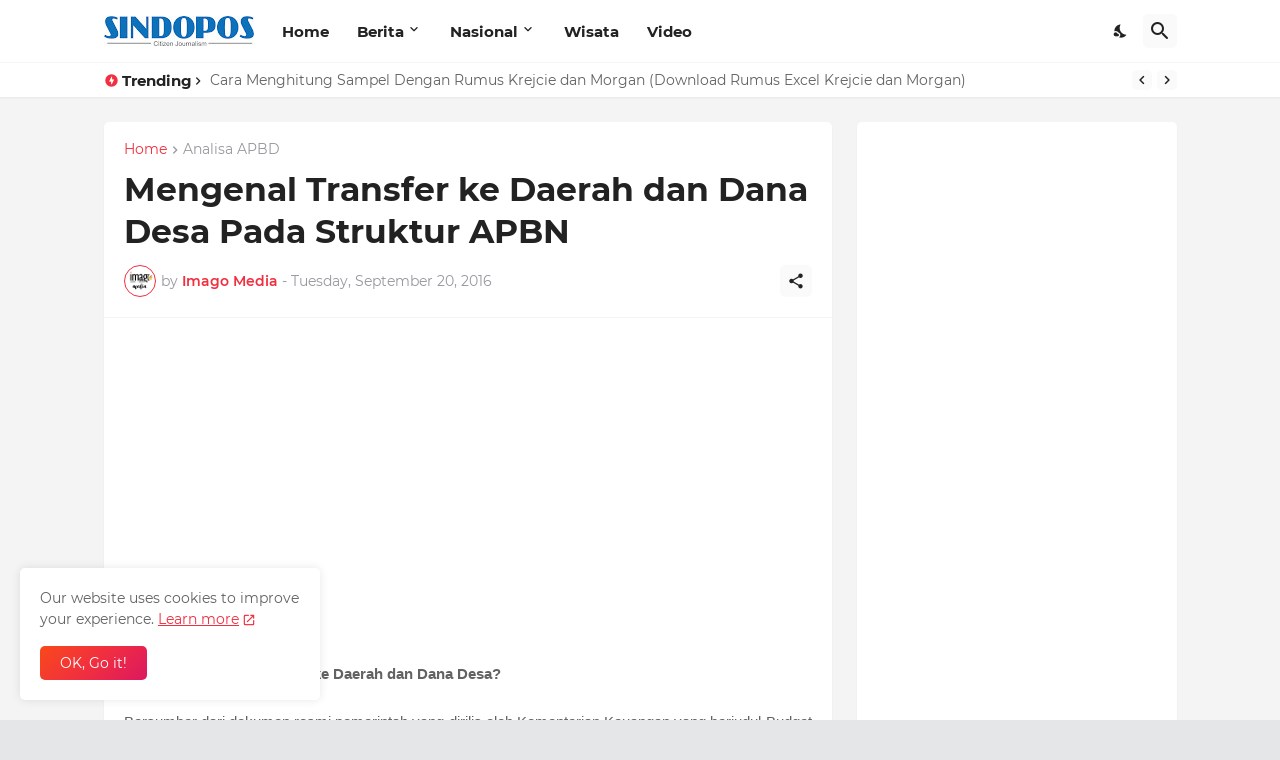

--- FILE ---
content_type: text/html; charset=UTF-8
request_url: https://www.sindopos.com/2016/09/mengenal-transfer-ke-daerah-dan-dana.html
body_size: 46721
content:
<!DOCTYPE html>
<html class='ltr' dir='ltr' lang='en' xmlns='http://www.w3.org/1999/xhtml' xmlns:b='http://www.google.com/2005/gml/b' xmlns:data='http://www.google.com/2005/gml/data' xmlns:expr='http://www.google.com/2005/gml/expr'>
<head>
<meta content='text/html; charset=UTF-8' http-equiv='Content-Type'/>
<meta content='width=device-width, initial-scale=1, minimum-scale=1, user-scalable=yes' name='viewport'/>
<!-- DNS Prefetch -->
<link href='//fonts.googleapis.com' rel='dns-prefetch'/>
<link href='//fonts.gstatic.com' rel='dns-prefetch'/>
<link href='//dnjs.cloudflare.com' rel='dns-prefetch'/>
<link href='//1.bp.blogspot.com' rel='dns-prefetch'/>
<link href='//2.bp.blogspot.com' rel='dns-prefetch'/>
<link href='//3.bp.blogspot.com' rel='dns-prefetch'/>
<link href='//4.bp.blogspot.com' rel='dns-prefetch'/>
<link href='//blogger.googleusercontent.com' rel='dns-prefetch'/>
<link href='//www.blogger.com' rel='dns-prefetch'/>
<!-- Site Info -->
<meta content='blogger' name='generator'/>
<title>Mengenal Transfer ke Daerah dan Dana Desa Pada Struktur APBN</title>
<meta content='Mengenal Transfer ke Daerah dan Dana Desa pada APBN-P 2015. Apa itu Kebijakan Transfer ke Daerah dan Dana Desa?' name='description'/>
<link href='https://www.sindopos.com/2016/09/mengenal-transfer-ke-daerah-dan-dana.html' rel='canonical'/>
<link href='https://www.sindopos.com/favicon.ico' rel='icon' type='image/x-icon'/>
<meta content='#f12f3f' name='theme-color'/>
<!-- Open Graph Meta Tags -->
<meta content='en' property='og:locale'/>
<meta content='article' property='og:type'/>
<meta content='Mengenal Transfer ke Daerah dan Dana Desa Pada Struktur APBN' property='og:title'/>
<meta content='..:: Sindopos.com | Citizen Journalism ::..' property='og:site_name'/>
<meta content='Mengenal Transfer ke Daerah dan Dana Desa pada APBN-P 2015. Apa itu Kebijakan Transfer ke Daerah dan Dana Desa?' property='og:description'/>
<meta content='https://www.sindopos.com/2016/09/mengenal-transfer-ke-daerah-dan-dana.html' property='og:url'/>
<meta content='https://blogger.googleusercontent.com/img/b/R29vZ2xl/AVvXsEiVKAWmYiAO6QuRwTD5P8HBJ0IEncDedjWLk7jWlEvgYZ-8F86IYDNZpHxdaXCclVEzTYmghYMABCW8-PGfCOhoC4u69f6PiP0z63Tab8DsDQZuNeScUjZHbiD-CefbCGGC9MK5kT89xWc/w1600/DAU-APBN-P-2015.png' property='og:image'/>
<!-- Twitter Meta Tags -->
<meta content='summary_large_image' name='twitter:card'/>
<meta content='Mengenal Transfer ke Daerah dan Dana Desa Pada Struktur APBN' name='twitter:title'/>
<meta content='Mengenal Transfer ke Daerah dan Dana Desa pada APBN-P 2015. Apa itu Kebijakan Transfer ke Daerah dan Dana Desa?' name='twitter:description'/>
<meta content='https://www.sindopos.com/2016/09/mengenal-transfer-ke-daerah-dan-dana.html' name='twitter:domain'/>
<meta content='https://blogger.googleusercontent.com/img/b/R29vZ2xl/AVvXsEiVKAWmYiAO6QuRwTD5P8HBJ0IEncDedjWLk7jWlEvgYZ-8F86IYDNZpHxdaXCclVEzTYmghYMABCW8-PGfCOhoC4u69f6PiP0z63Tab8DsDQZuNeScUjZHbiD-CefbCGGC9MK5kT89xWc/w1600/DAU-APBN-P-2015.png' property='twitter:image'/>
<!-- Feed Links -->
<link rel="alternate" type="application/atom+xml" title="..:: Sindopos.com | Citizen Journalism ::.. - Atom" href="https://www.sindopos.com/feeds/posts/default" />
<link rel="alternate" type="application/rss+xml" title="..:: Sindopos.com | Citizen Journalism ::.. - RSS" href="https://www.sindopos.com/feeds/posts/default?alt=rss" />
<link rel="service.post" type="application/atom+xml" title="..:: Sindopos.com | Citizen Journalism ::.. - Atom" href="https://www.blogger.com/feeds/7852015964218520557/posts/default" />

<link rel="alternate" type="application/atom+xml" title="..:: Sindopos.com | Citizen Journalism ::.. - Atom" href="https://www.sindopos.com/feeds/2969803339536675771/comments/default" />
<!-- Styles and Scripts -->
<link href='https://cdnjs.cloudflare.com/ajax/libs/font-awesome/5.15.4/css/fontawesome.min.css' rel='stylesheet'/>
<style id='page-skin-1' type='text/css'><!--
/*
-----------------------------------------------
Blogger Template Style
Name:         BuzzSpot
Version:      1.1.0 - Premium
Author:       Pro Blogger Templates
Author Url:   https://probloggertemplates.com/
-----------------------------------------------*/
/*-- Google Fonts --*/
@font-face{font-family:'Montserrat';font-style:italic;font-weight:400;font-display:swap;src:url(https://fonts.gstatic.com/s/montserrat/v18/JTUQjIg1_i6t8kCHKm459WxRxC7mw9c.woff2) format("woff2");unicode-range:U+0460-052F,U+1C80-1C88,U+20B4,U+2DE0-2DFF,U+A640-A69F,U+FE2E-FE2F}
@font-face{font-family:'Montserrat';font-style:italic;font-weight:400;font-display:swap;src:url(https://fonts.gstatic.com/s/montserrat/v18/JTUQjIg1_i6t8kCHKm459WxRzS7mw9c.woff2) format("woff2");unicode-range:U+0400-045F,U+0490-0491,U+04B0-04B1,U+2116}
@font-face{font-family:'Montserrat';font-style:italic;font-weight:400;font-display:swap;src:url(https://fonts.gstatic.com/s/montserrat/v18/JTUQjIg1_i6t8kCHKm459WxRxi7mw9c.woff2) format("woff2");unicode-range:U+0102-0103,U+0110-0111,U+0128-0129,U+0168-0169,U+01A0-01A1,U+01AF-01B0,U+1EA0-1EF9,U+20AB}
@font-face{font-family:'Montserrat';font-style:italic;font-weight:400;font-display:swap;src:url(https://fonts.gstatic.com/s/montserrat/v18/JTUQjIg1_i6t8kCHKm459WxRxy7mw9c.woff2) format("woff2");unicode-range:U+0100-024F,U+0259,U+1E00-1EFF,U+2020,U+20A0-20AB,U+20AD-20CF,U+2113,U+2C60-2C7F,U+A720-A7FF}
@font-face{font-family:'Montserrat';font-style:italic;font-weight:400;font-display:swap;src:url(https://fonts.gstatic.com/s/montserrat/v18/JTUQjIg1_i6t8kCHKm459WxRyS7m.woff2) format("woff2");unicode-range:U+0000-00FF,U+0131,U+0152-0153,U+02BB-02BC,U+02C6,U+02DA,U+02DC,U+2000-206F,U+2074,U+20AC,U+2122,U+2191,U+2193,U+2212,U+2215,U+FEFF,U+FFFD}
@font-face{font-family:'Montserrat';font-style:italic;font-weight:500;font-display:swap;src:url(https://fonts.gstatic.com/s/montserrat/v18/JTUPjIg1_i6t8kCHKm459WxZOg3z8fZwnCo.woff2) format("woff2");unicode-range:U+0460-052F,U+1C80-1C88,U+20B4,U+2DE0-2DFF,U+A640-A69F,U+FE2E-FE2F}
@font-face{font-family:'Montserrat';font-style:italic;font-weight:500;font-display:swap;src:url(https://fonts.gstatic.com/s/montserrat/v18/JTUPjIg1_i6t8kCHKm459WxZOg3z-PZwnCo.woff2) format("woff2");unicode-range:U+0400-045F,U+0490-0491,U+04B0-04B1,U+2116}
@font-face{font-family:'Montserrat';font-style:italic;font-weight:500;font-display:swap;src:url(https://fonts.gstatic.com/s/montserrat/v18/JTUPjIg1_i6t8kCHKm459WxZOg3z8_ZwnCo.woff2) format("woff2");unicode-range:U+0102-0103,U+0110-0111,U+0128-0129,U+0168-0169,U+01A0-01A1,U+01AF-01B0,U+1EA0-1EF9,U+20AB}
@font-face{font-family:'Montserrat';font-style:italic;font-weight:500;font-display:swap;src:url(https://fonts.gstatic.com/s/montserrat/v18/JTUPjIg1_i6t8kCHKm459WxZOg3z8vZwnCo.woff2) format("woff2");unicode-range:U+0100-024F,U+0259,U+1E00-1EFF,U+2020,U+20A0-20AB,U+20AD-20CF,U+2113,U+2C60-2C7F,U+A720-A7FF}
@font-face{font-family:'Montserrat';font-style:italic;font-weight:500;font-display:swap;src:url(https://fonts.gstatic.com/s/montserrat/v18/JTUPjIg1_i6t8kCHKm459WxZOg3z_PZw.woff2) format("woff2");unicode-range:U+0000-00FF,U+0131,U+0152-0153,U+02BB-02BC,U+02C6,U+02DA,U+02DC,U+2000-206F,U+2074,U+20AC,U+2122,U+2191,U+2193,U+2212,U+2215,U+FEFF,U+FFFD}
@font-face{font-family:'Montserrat';font-style:italic;font-weight:600;font-display:swap;src:url(https://fonts.gstatic.com/s/montserrat/v18/JTUPjIg1_i6t8kCHKm459WxZFgrz8fZwnCo.woff2) format("woff2");unicode-range:U+0460-052F,U+1C80-1C88,U+20B4,U+2DE0-2DFF,U+A640-A69F,U+FE2E-FE2F}
@font-face{font-family:'Montserrat';font-style:italic;font-weight:600;font-display:swap;src:url(https://fonts.gstatic.com/s/montserrat/v18/JTUPjIg1_i6t8kCHKm459WxZFgrz-PZwnCo.woff2) format("woff2");unicode-range:U+0400-045F,U+0490-0491,U+04B0-04B1,U+2116}
@font-face{font-family:'Montserrat';font-style:italic;font-weight:600;font-display:swap;src:url(https://fonts.gstatic.com/s/montserrat/v18/JTUPjIg1_i6t8kCHKm459WxZFgrz8_ZwnCo.woff2) format("woff2");unicode-range:U+0102-0103,U+0110-0111,U+0128-0129,U+0168-0169,U+01A0-01A1,U+01AF-01B0,U+1EA0-1EF9,U+20AB}
@font-face{font-family:'Montserrat';font-style:italic;font-weight:600;font-display:swap;src:url(https://fonts.gstatic.com/s/montserrat/v18/JTUPjIg1_i6t8kCHKm459WxZFgrz8vZwnCo.woff2) format("woff2");unicode-range:U+0100-024F,U+0259,U+1E00-1EFF,U+2020,U+20A0-20AB,U+20AD-20CF,U+2113,U+2C60-2C7F,U+A720-A7FF}
@font-face{font-family:'Montserrat';font-style:italic;font-weight:600;font-display:swap;src:url(https://fonts.gstatic.com/s/montserrat/v18/JTUPjIg1_i6t8kCHKm459WxZFgrz_PZw.woff2) format("woff2");unicode-range:U+0000-00FF,U+0131,U+0152-0153,U+02BB-02BC,U+02C6,U+02DA,U+02DC,U+2000-206F,U+2074,U+20AC,U+2122,U+2191,U+2193,U+2212,U+2215,U+FEFF,U+FFFD}
@font-face{font-family:'Montserrat';font-style:italic;font-weight:700;font-display:swap;src:url(https://fonts.gstatic.com/s/montserrat/v18/JTUPjIg1_i6t8kCHKm459WxZcgvz8fZwnCo.woff2) format("woff2");unicode-range:U+0460-052F,U+1C80-1C88,U+20B4,U+2DE0-2DFF,U+A640-A69F,U+FE2E-FE2F}
@font-face{font-family:'Montserrat';font-style:italic;font-weight:700;font-display:swap;src:url(https://fonts.gstatic.com/s/montserrat/v18/JTUPjIg1_i6t8kCHKm459WxZcgvz-PZwnCo.woff2) format("woff2");unicode-range:U+0400-045F,U+0490-0491,U+04B0-04B1,U+2116}
@font-face{font-family:'Montserrat';font-style:italic;font-weight:700;font-display:swap;src:url(https://fonts.gstatic.com/s/montserrat/v18/JTUPjIg1_i6t8kCHKm459WxZcgvz8_ZwnCo.woff2) format("woff2");unicode-range:U+0102-0103,U+0110-0111,U+0128-0129,U+0168-0169,U+01A0-01A1,U+01AF-01B0,U+1EA0-1EF9,U+20AB}
@font-face{font-family:'Montserrat';font-style:italic;font-weight:700;font-display:swap;src:url(https://fonts.gstatic.com/s/montserrat/v18/JTUPjIg1_i6t8kCHKm459WxZcgvz8vZwnCo.woff2) format("woff2");unicode-range:U+0100-024F,U+0259,U+1E00-1EFF,U+2020,U+20A0-20AB,U+20AD-20CF,U+2113,U+2C60-2C7F,U+A720-A7FF}
@font-face{font-family:'Montserrat';font-style:italic;font-weight:700;font-display:swap;src:url(https://fonts.gstatic.com/s/montserrat/v18/JTUPjIg1_i6t8kCHKm459WxZcgvz_PZw.woff2) format("woff2");unicode-range:U+0000-00FF,U+0131,U+0152-0153,U+02BB-02BC,U+02C6,U+02DA,U+02DC,U+2000-206F,U+2074,U+20AC,U+2122,U+2191,U+2193,U+2212,U+2215,U+FEFF,U+FFFD}
@font-face{font-family:'Montserrat';font-style:normal;font-weight:400;font-display:swap;src:url(https://fonts.gstatic.com/s/montserrat/v18/JTUSjIg1_i6t8kCHKm459WRhyzbi.woff2) format("woff2");unicode-range:U+0460-052F,U+1C80-1C88,U+20B4,U+2DE0-2DFF,U+A640-A69F,U+FE2E-FE2F}
@font-face{font-family:'Montserrat';font-style:normal;font-weight:400;font-display:swap;src:url(https://fonts.gstatic.com/s/montserrat/v18/JTUSjIg1_i6t8kCHKm459W1hyzbi.woff2) format("woff2");unicode-range:U+0400-045F,U+0490-0491,U+04B0-04B1,U+2116}
@font-face{font-family:'Montserrat';font-style:normal;font-weight:400;font-display:swap;src:url(https://fonts.gstatic.com/s/montserrat/v18/JTUSjIg1_i6t8kCHKm459WZhyzbi.woff2) format("woff2");unicode-range:U+0102-0103,U+0110-0111,U+0128-0129,U+0168-0169,U+01A0-01A1,U+01AF-01B0,U+1EA0-1EF9,U+20AB}
@font-face{font-family:'Montserrat';font-style:normal;font-weight:400;font-display:swap;src:url(https://fonts.gstatic.com/s/montserrat/v18/JTUSjIg1_i6t8kCHKm459Wdhyzbi.woff2) format("woff2");unicode-range:U+0100-024F,U+0259,U+1E00-1EFF,U+2020,U+20A0-20AB,U+20AD-20CF,U+2113,U+2C60-2C7F,U+A720-A7FF}
@font-face{font-family:'Montserrat';font-style:normal;font-weight:400;font-display:swap;src:url(https://fonts.gstatic.com/s/montserrat/v18/JTUSjIg1_i6t8kCHKm459Wlhyw.woff2) format("woff2");unicode-range:U+0000-00FF,U+0131,U+0152-0153,U+02BB-02BC,U+02C6,U+02DA,U+02DC,U+2000-206F,U+2074,U+20AC,U+2122,U+2191,U+2193,U+2212,U+2215,U+FEFF,U+FFFD}
@font-face{font-family:'Montserrat';font-style:normal;font-weight:500;font-display:swap;src:url(https://fonts.gstatic.com/s/montserrat/v18/JTURjIg1_i6t8kCHKm45_ZpC3gTD_u50.woff2) format("woff2");unicode-range:U+0460-052F,U+1C80-1C88,U+20B4,U+2DE0-2DFF,U+A640-A69F,U+FE2E-FE2F}
@font-face{font-family:'Montserrat';font-style:normal;font-weight:500;font-display:swap;src:url(https://fonts.gstatic.com/s/montserrat/v18/JTURjIg1_i6t8kCHKm45_ZpC3g3D_u50.woff2) format("woff2");unicode-range:U+0400-045F,U+0490-0491,U+04B0-04B1,U+2116}
@font-face{font-family:'Montserrat';font-style:normal;font-weight:500;font-display:swap;src:url(https://fonts.gstatic.com/s/montserrat/v18/JTURjIg1_i6t8kCHKm45_ZpC3gbD_u50.woff2) format("woff2");unicode-range:U+0102-0103,U+0110-0111,U+0128-0129,U+0168-0169,U+01A0-01A1,U+01AF-01B0,U+1EA0-1EF9,U+20AB}
@font-face{font-family:'Montserrat';font-style:normal;font-weight:500;font-display:swap;src:url(https://fonts.gstatic.com/s/montserrat/v18/JTURjIg1_i6t8kCHKm45_ZpC3gfD_u50.woff2) format("woff2");unicode-range:U+0100-024F,U+0259,U+1E00-1EFF,U+2020,U+20A0-20AB,U+20AD-20CF,U+2113,U+2C60-2C7F,U+A720-A7FF}
@font-face{font-family:'Montserrat';font-style:normal;font-weight:500;font-display:swap;src:url(https://fonts.gstatic.com/s/montserrat/v18/JTURjIg1_i6t8kCHKm45_ZpC3gnD_g.woff2) format("woff2");unicode-range:U+0000-00FF,U+0131,U+0152-0153,U+02BB-02BC,U+02C6,U+02DA,U+02DC,U+2000-206F,U+2074,U+20AC,U+2122,U+2191,U+2193,U+2212,U+2215,U+FEFF,U+FFFD}
@font-face{font-family:'Montserrat';font-style:normal;font-weight:600;font-display:swap;src:url(https://fonts.gstatic.com/s/montserrat/v18/JTURjIg1_i6t8kCHKm45_bZF3gTD_u50.woff2) format("woff2");unicode-range:U+0460-052F,U+1C80-1C88,U+20B4,U+2DE0-2DFF,U+A640-A69F,U+FE2E-FE2F}
@font-face{font-family:'Montserrat';font-style:normal;font-weight:600;font-display:swap;src:url(https://fonts.gstatic.com/s/montserrat/v18/JTURjIg1_i6t8kCHKm45_bZF3g3D_u50.woff2) format("woff2");unicode-range:U+0400-045F,U+0490-0491,U+04B0-04B1,U+2116}
@font-face{font-family:'Montserrat';font-style:normal;font-weight:600;font-display:swap;src:url(https://fonts.gstatic.com/s/montserrat/v18/JTURjIg1_i6t8kCHKm45_bZF3gbD_u50.woff2) format("woff2");unicode-range:U+0102-0103,U+0110-0111,U+0128-0129,U+0168-0169,U+01A0-01A1,U+01AF-01B0,U+1EA0-1EF9,U+20AB}
@font-face{font-family:'Montserrat';font-style:normal;font-weight:600;font-display:swap;src:url(https://fonts.gstatic.com/s/montserrat/v18/JTURjIg1_i6t8kCHKm45_bZF3gfD_u50.woff2) format("woff2");unicode-range:U+0100-024F,U+0259,U+1E00-1EFF,U+2020,U+20A0-20AB,U+20AD-20CF,U+2113,U+2C60-2C7F,U+A720-A7FF}
@font-face{font-family:'Montserrat';font-style:normal;font-weight:600;font-display:swap;src:url(https://fonts.gstatic.com/s/montserrat/v18/JTURjIg1_i6t8kCHKm45_bZF3gnD_g.woff2) format("woff2");unicode-range:U+0000-00FF,U+0131,U+0152-0153,U+02BB-02BC,U+02C6,U+02DA,U+02DC,U+2000-206F,U+2074,U+20AC,U+2122,U+2191,U+2193,U+2212,U+2215,U+FEFF,U+FFFD}
@font-face{font-family:'Montserrat';font-style:normal;font-weight:700;font-display:swap;src:url(https://fonts.gstatic.com/s/montserrat/v18/JTURjIg1_i6t8kCHKm45_dJE3gTD_u50.woff2) format("woff2");unicode-range:U+0460-052F,U+1C80-1C88,U+20B4,U+2DE0-2DFF,U+A640-A69F,U+FE2E-FE2F}
@font-face{font-family:'Montserrat';font-style:normal;font-weight:700;font-display:swap;src:url(https://fonts.gstatic.com/s/montserrat/v18/JTURjIg1_i6t8kCHKm45_dJE3g3D_u50.woff2) format("woff2");unicode-range:U+0400-045F,U+0490-0491,U+04B0-04B1,U+2116}
@font-face{font-family:'Montserrat';font-style:normal;font-weight:700;font-display:swap;src:url(https://fonts.gstatic.com/s/montserrat/v18/JTURjIg1_i6t8kCHKm45_dJE3gbD_u50.woff2) format("woff2");unicode-range:U+0102-0103,U+0110-0111,U+0128-0129,U+0168-0169,U+01A0-01A1,U+01AF-01B0,U+1EA0-1EF9,U+20AB}
@font-face{font-family:'Montserrat';font-style:normal;font-weight:700;font-display:swap;src:url(https://fonts.gstatic.com/s/montserrat/v18/JTURjIg1_i6t8kCHKm45_dJE3gfD_u50.woff2) format("woff2");unicode-range:U+0100-024F,U+0259,U+1E00-1EFF,U+2020,U+20A0-20AB,U+20AD-20CF,U+2113,U+2C60-2C7F,U+A720-A7FF}
@font-face{font-family:'Montserrat';font-style:normal;font-weight:700;font-display:swap;src:url(https://fonts.gstatic.com/s/montserrat/v18/JTURjIg1_i6t8kCHKm45_dJE3gnD_g.woff2) format("woff2");unicode-range:U+0000-00FF,U+0131,U+0152-0153,U+02BB-02BC,U+02C6,U+02DA,U+02DC,U+2000-206F,U+2074,U+20AC,U+2122,U+2191,U+2193,U+2212,U+2215,U+FEFF,U+FFFD}
/*-- Material Icons Font --*/
@font-face{font-family:"Material Icons Round";font-display:swap;font-style:normal;font-weight:400;src:url(https://fonts.gstatic.com/s/materialiconsround/v65/LDItaoyNOAY6Uewc665JcIzCKsKc_M9flwmP.woff2) format("woff2")}.mir{font-family:"Material Icons Round";font-weight:400;font-style:normal;font-size:24px;line-height:1;letter-spacing:normal;text-transform:none;display:inline-block;white-space:nowrap;word-wrap:normal;direction:ltr;-webkit-font-feature-settings:liga;-webkit-font-smoothing:antialiased}@font-face{font-family:"PBT Icons";font-display:block;font-style:normal;font-weight:400;src:url(https://fonts.gstatic.com/s/materialiconsround/v65/LDItaoyNOAY6Uewc665JcIzCKsKc_M9flwmP.woff2) format("woff2")}
/*-- Font Awesome 5 Brands 5.15.4 --*/
@font-face{font-family:"Font Awesome 5 Brands";font-display:swap;font-style:normal;font-weight:400;src:url(https://cdnjs.cloudflare.com/ajax/libs/font-awesome/5.15.4/webfonts/fa-brands-400.eot);src:url(https://cdnjs.cloudflare.com/ajax/libs/font-awesome/5.15.4/webfonts/fa-brands-400.eot?#iefix) format("embedded-opentype"),url(https://cdnjs.cloudflare.com/ajax/libs/font-awesome/5.15.4/webfonts/fa-brands-400.woff2) format("woff2"),url(https://cdnjs.cloudflare.com/ajax/libs/font-awesome/5.15.4/webfonts/fa-brands-400.woff) format("woff"),url(https://cdnjs.cloudflare.com/ajax/libs/font-awesome/5.15.4/webfonts/fa-brands-400.ttf) format("truetype"),url(https://cdnjs.cloudflare.com/ajax/libs/font-awesome/5.15.4/webfonts/fa-brands-400.svg#fontawesome) format("svg")}.fab{font-family:"Font Awesome 5 Brands";font-weight:400}
/*-- CSS Variables --*/
:root{
--body-font:'Montserrat', Arial, sans-serif;
--menu-font:'Montserrat', Arial, sans-serif;
--title-font:'Montserrat', Arial, sans-serif;
--text-font:'Montserrat', Arial, sans-serif;
--body-bg-color:#e5e6e7;
--body-bg:#e5e6e7 none repeat fixed top left;
--outer-bg:#f4f4f4;
--main-color:#f12f3f;
--title-color:#222222;
--title-hover-color:#f12f3f;
--text-color:#626262;
--meta-color:#97979d;
--meta-link-color:#f12f3f;
--thumbtag-bg:linear-gradient(135deg,#f8491b 0%,#f12f3f 50%,#dc1860 100%);
--thumbtag-color:#ffffff;
--entrytag-color:#f12f3f;
--topad-bg:#f4f4f4;
--topad-border:#f5f5f5;
--header-bg:linear-gradient(135deg,#ffffff 0%,#ffffff 50%,#ffffff 100%);
--header-color:#222222;
--header-hover-color:#f12f3f;
--submenu-bg:#ffffff;
--submenu-color:#222222;
--submenu-hover-color:#f12f3f;
--mega-bg:#ffffff;
--mega-color:#222222;
--mega-hover-color:#f12f3f;
--mega-meta-color:#97979d;
--mobilemenu-bg:#ffffff;
--mobilemenu-color:#222222;
--mobilemenu-hover-color:#f12f3f;
--ticker-bg:#ffffff;
--ticker-icon:#f12f3f;
--ticker-title:#222222;
--ticker-color:#626262;
--ticker-hover-color:#f12f3f;
--ticker-border:#f5f5f5;
--widget-bg:#ffffff;
--footerad-bg:#ffffff;
--footerad-border:#f5f5f5;
--footer-bg:#16161a;
--footer-color:#ffffff;
--footer-text-color:#AAAAAA;
--footerbar-bg:#09090a;
--footerbar-color:#ffffff;
--footerbar-hover-color:#f12f3f;
--footerbar-border-color:#2b2b2f;
--cookie-bg:#ffffff;
--cookie-color:#626262;
--button-bg:linear-gradient(135deg,#f8491b 0%,#f12f3f 50%,#dc1860 100%);
--button-color:#ffffff;
--button-border:#f12f3f;
--light-weight:400;
--title-weight:700;
--gray-bg:rgba(155,155,155,0.05);
--border-color:#f5f5f5;
--radius:5px;
--widget-shadow: 0 1px 2px rgba(0,0,0,0.05);
--avatar-shadow:0px 1px 4px rgba(0,0,0,0.05);
}
html.is-dark{
--body-bg-color:#27272b;
--body-bg:#e5e6e7 none repeat fixed top left;
--outer-bg:#16161a;
--main-color:#f12f3f;
--title-color:#f8f8fb;
--title-hover-color:#f12f3f;
--text-color:#c5c5c8;
--meta-color:#aaaaaa;
--meta-link-color:#f12f3f;
--topad-bg:#16161a;
--topad-border:transparent;
--header-bg:#202024;
--header-color:#f8f8fb;
--header-hover-color:#f12f3f;
--submenu-bg:#252529;
--submenu-color:#f8f8fb;
--submenu-hover-color:#f12f3f;
--mega-bg:#252529;
--mega-color:#f8f8fb;
--mega-hover-color:#f12f3f;
--mega-meta-color:#aaaaaa;
--mobilemenu-bg:#16161a;
--mobilemenu-color:#f8f8fb;
--mobilemenu-hover-color:#f12f3f;
--ticker-bg:#202024;
--ticker-icon:#f12f3f;
--ticker-title:#f8f8fb;
--ticker-color:#c5c5c8;
--ticker-hover-color:#f12f3f;
--ticker-border:#2b2b2f;
--widget-bg:#202024;
--footerad-bg:#202024;
--footerad-border:#2b2b2f;
--footer-bg:#202024;
--footer-color:#f8f8fb;
--footer-text-color:#c5c5c8;
--footerbar-bg:#16161a;
--footerbar-color:#f8f8fb;
--footerbar-hover-color:#f12f3f;
--footerbar-border-color:transparent;
--cookie-bg:#202024;
--cookie-color:#c5c5c8;
--gray-bg:rgba(255,255,255,0.03);
--border-color:#2b2b2f;
}
html.rtl{
--body-font:'Cairo',Arial,sans-serif;
--menu-font:'Cairo',Arial,sans-serif;
--title-font:'Cairo',Arial,sans-serif;
--text-font:'Cairo',Arial,sans-serif;
}
/*-- Reset CSS --*/
html,body,a,abbr,acronym,address,applet,b,big,blockquote,caption,center,cite,code,dd,del,dfn,div,dl,dt,em,fieldset,font,form,input,button,h1,h2,h3,h4,h5,h6,i,iframe,img,ins,kbd,label,legend,li,object,p,pre,q,s,samp,small,span,strike,strong,sub,sup,table,tbody,td,tfoot,th,thead,tr,tt,u,ul,var{padding:0;margin:0;border:0;outline:none;vertical-align:baseline;background:0 0;text-decoration:none}dl,ul{list-style-position:inside;list-style:none}ul li{list-style:none}caption{text-align:center}img{border:none;position:relative}a,a:visited{text-decoration:none}.clearfix{clear:both}.section,.widget,.widget ul{margin:0;padding:0}a{color:var(--main-color)}a img{border:0}abbr{text-decoration:none}.separator a{text-decoration:none!important;clear:none!important;float:none!important;margin-left:0!important;margin-right:0!important}#Navbar1,#navbar-iframe,.widget-item-control,a.quickedit,.home-link,.feed-links{display:none!important}.center{display:table;margin:0 auto;position:relative}.widget > h2,.widget > h3{display:none}.widget iframe,.widget img{max-width:100%}button,input,select,textarea{background:transparent;font-family:var(--body-font);-webkit-appearance:none;-moz-appearance:none;appearance:none;outline:none;border-radius:0}button{cursor:pointer}input[type="search"]::-webkit-search-cancel-button{-webkit-appearance:none}
/*-- Main CSS --*/
*{box-sizing:border-box}
html{position:relative;word-break:break-word;word-wrap:break-word;text-rendering:optimizeLegibility;-webkit-font-smoothing:antialiased;-webkit-text-size-adjust:100%}
body{position:relative;background:var(--body-bg);background-color:var(--body-bg-color);font-family:var(--body-font);font-size:14px;color:var(--text-color);font-weight:400;font-style:normal;line-height:1.4em}
.rtl{direction:rtl}
h1,h2,h3,h4,h5,h6{font-family:var(--title-font);font-weight:700}
a,input,textarea,button{transition:all .0s ease}
#outer-wrapper{position:relative;overflow:hidden;width:100%;max-width:100%;background-color:var(--outer-bg);margin:0 auto;padding:0}
.is-boxed #outer-wrapper{width:1123px;max-width:100%;box-shadow:0 0 20px rgba(0,0,0,0.05)}
.is-dark .is-boxed #outer-wrapper{box-shadow:0 0 20px rgba(0,0,0,0.2)}
.container{position:relative}
.row-x1{width:1073px;max-width:100%}
.row-x2{width:100%}
.flex-c{display:flex;justify-content:center}
.flex-col{display:flex;flex-direction:column}
.flex-sb{display:flex;justify-content:space-between}
#content-wrapper{float:left;width:100%;overflow:hidden;padding:25px 0}
.is-left #content-wrapper > .container,.rtl .is-right #content-wrapper > .container{flex-direction:row-reverse}
.rtl .is-left #content-wrapper > .container{flex-direction:row}
.theiaStickySidebar:before,.theiaStickySidebar:after{content:'';display:table;clear:both}
#main-wrapper{position:relative;width:calc(100% - 345px)}
.no-sidebar #main-wrapper{width:100%}
#sidebar-wrapper{position:relative;width:320px}
.no-sidebar #sidebar-wrapper{display:none}
.entry-thumbnail,.entry-avatar,.comments .avatar-image-container{display:block;position:relative;overflow:hidden;background-color:var(--gray-bg);z-index:5;color:transparent}
.entry-thumbnail{border-radius:var(--radius)}
.thumbnail,.avatar{display:block;position:relative;width:100%;height:100%;background-size:cover;background-position:center center;background-repeat:no-repeat;z-index:1;transform-origin:center;opacity:0;transition:opacity .35s ease}
.thumbnail.pbt-lazy,.avatar.pbt-lazy{opacity:1}
.entry-thumbnail:hover .thumbnail,.cs:hover .entry-thumbnail .thumbnail{filter:brightness(1.03)}
.is-ytimg:after{position:absolute;content:'\e038';top:50%;right:50%;font-family:'Material Icons Round';font-size:56px;color:#fff;font-weight:400;z-index:5;transform:translate(50%,-50%);text-shadow:0 0 40px rgba(0,0,0,0.67);opacity:.8}
.sz-1.is-ytimg:after{transform:translate(50%,-50%) scale(1.15)}
.sz-2.is-ytimg:after{transform:translate(50%,-50%) scale(.9)}
.sz-3.is-ytimg:after{transform:translate(50%,-50%) scale(.75)}
.sz-4.is-ytimg:after{transform:translate(50%,-50%) scale(.65)}
.sz-5.is-ytimg:after{transform:translate(50%,-50%) scale(.45)}
.is-ytimg:hover:after,.cs:hover .is-ytimg:after{opacity:1}
.cs .is-ytimg:after{top:15px;right:15px;transform:translate(0)}
.rtl .cs .is-ytimg:after{left:15px;right:unset}
.entry-header{display:flex;flex-direction:column}
.entry-thumbnail .entry-category{display:-webkit-box;position:absolute;left:20px;bottom:20px;max-width:calc(100% - 40px);height:18px;background:var(--thumbtag-bg);overflow:hidden;font-size:10px;color:var(--thumbtag-color);font-weight:500;text-transform:uppercase;line-height:18px;-webkit-line-clamp:1;-webkit-box-orient:vertical;z-index:2;padding:0 8px;border-radius:var(--radius)}
.rtl .entry-thumbnail .entry-category{left:unset;right:20px}
.entry-header .entry-category{display:flex;font-size:13px;color:var(--entrytag-color);font-weight:600;margin:0 0 8px}
.entry-title{color:var(--title-color);font-weight:var(--title-weight);line-height:1.3em}
.entry-title a{display:block;color:var(--title-color)}
.entry-title a:hover{color:var(--title-hover-color)}
.entry-meta{display:flex;font-size:12px;color:var(--meta-color);font-weight:var(--light-weight);margin:4px 0 0}
.entry-meta .mi{display:flex}
.entry-meta .mi,.entry-meta .sp{margin:0 4px 0 0}
.rtl .entry-meta .mi,.rtl .entry-meta .sp{margin:0 0 0 4px}
.entry-meta .author-name{color:var(--meta-link-color);font-weight:600}
.excerpt{font-family:var(--text-font);line-height:1.5em;font-weight:var(--light-weight)}
.cs .entry-inner{display:block;position:relative;width:100%;height:100%;overflow:hidden}
.mask:before{content:'';position:absolute;left:0;right:0;bottom:0;height:80%;background-image:linear-gradient(to bottom,rgba(0,0,0,0) 25%,rgba(0,0,0,0.5));-webkit-backface-visibility:hidden;backface-visibility:hidden;z-index:2;opacity:1;margin:0;transition:opacity .25s ease}
.entry-info{position:absolute;left:0;bottom:0;width:100%;background:linear-gradient(to bottom,rgba(0,0,0,0),rgba(0,0,0,0.65));overflow:hidden;z-index:10;padding:15px}
.entry-info .entry-title{color:#fff;text-shadow:0 1px 2px rgba(0,0,0,0.2)}
.entry-info .entry-meta{color:#c5c5ca;text-shadow:0 1px 2px rgba(0,0,0,0.1)}
.entry-info .entry-meta .author-name{color:#d5d5da}
.entry-info .entry-category{width:-moz-fit-content;width:fit-content;margin:0 0 11px}
.btn{position:relative;border-radius:var(--radius)}
.error-msg{display:flex;align-items:center;font-size:14px;color:var(--meta-color);padding:20px 0;font-weight:400}
.loader{position:relative;width:100%;height:100%;overflow:hidden;display:flex;align-items:center;justify-content:center;margin:0}
.loader:after{content:'';display:block;width:30px;height:30px;box-sizing:border-box;margin:0;border:2px solid var(--main-color);border-right-color:var(--gray-bg);border-radius:100%;animation:spinner .65s infinite linear;transform-origin:center}
@keyframes spinner{0%{-webkit-transform:rotate(0deg);transform:rotate(0deg)}to{-webkit-transform:rotate(1turn);transform:rotate(1turn)}}
.overlay{visibility:hidden;opacity:0;position:fixed;top:0;left:0;right:0;bottom:0;background-color:rgba(22,22,26,0.5);z-index:1000;margin:0;transition:all .25s ease}
.social a:before{display:block;font-family:'Font Awesome 5 Brands';font-style:normal;font-weight:400}
.social .rss a:before,.social .share a:before,.social .email a:before,.social .external-link a:before{content:'\e0e5';font-family:'Material Icons Round'}
.social .share a:before{content:'\e80d'}
.social .email a:before{content:'\e0be'}
.social .external-link a:before{content:'\e89e'}
.sb-a .google a,.sb-h .google a:hover{background-color:#1a73e8}
.sb-a .blogger a,.sb-h .blogger a:hover{background-color:#ff5722}
.sb-a .apple a,.sb-h .apple a:hover{background-color:#333}
.sb-a .amazon a,.sb-h .amazon a:hover{background-color:#fe9800}
.sb-a .microsoft a,.sb-h .microsoft a:hover{background-color:#0067B8}
.sb-a .facebook a,.sb-a .facebook-f a,.sb-h .facebook a:hover,.sb-h .facebook-f a:hover{background-color:#3b5999}
.sb-a .twitter a,.sb-h .twitter a:hover{background-color:#00acee}
.sb-a .youtube a,.sb-h .youtube a:hover{background-color:#e60023}
.sb-a .instagram a,.sb-h .instagram a:hover{background:linear-gradient(15deg,#ffb13d,#dd277b,#4d5ed4)}
.sb-a .pinterest a,.sb-a .pinterest-p a,.sb-h .pinterest a:hover,.sb-h .pinterest-p a:hover{background-color:#e60023}
.sb-a .dribbble a,.sb-h .dribbble a:hover{background-color:#ea4c89}
.sb-a .linkedin a,.sb-h .linkedin a:hover{background-color:#0077b5}
.sb-a .tumblr a,.sb-h .tumblr a:hover{background-color:#365069}
.sb-a .twitch a,.sb-h .twitch a:hover{background-color:#6441a5}
.sb-a .rss a,.sb-h .rss a:hover{background-color:#ffc200}
.sb-a .skype a,.sb-h .skype a:hover{background-color:#00aff0}
.sb-a .stumbleupon a,.sb-h .stumbleupon a:hover{background-color:#eb4823}
.sb-a .vk a,.sb-h .vk a:hover{background-color:#4a76a8}
.sb-a .stack-overflow a,.sb-h .stack-overflow a:hover{background-color:#f48024}
.sb-a .github a,.sb-h .github a:hover{background-color:#24292e}
.sb-a .soundcloud a,.sb-h .soundcloud a:hover{background:linear-gradient(#ff7400,#ff3400)}
.sb-a .behance a,.sb-h .behance a:hover{background-color:#191919}
.sb-a .digg a,.sb-h .digg a:hover{background-color:#1b1a19}
.sb-a .delicious a,.sb-h .delicious a:hover{background-color:#0076e8}
.sb-a .codepen a,.sb-h .codepen a:hover{background-color:#000}
.sb-a .flipboard a,.sb-h .flipboard a:hover{background-color:#f52828}
.sb-a .reddit a,.sb-h .reddit a:hover{background-color:#ff4500}
.sb-a .whatsapp a,.sb-h .whatsapp a:hover{background-color:#3fbb50}
.sb-a .messenger a,.sb-h .messenger a:hover{background-color:#0084ff}
.sb-a .snapchat a,.sb-h .snapchat a:hover{background-color:#ffe700}
.sb-a .telegram a,.sb-h .telegram a:hover{background-color:#179cde}
.sb-a .steam a,.sb-h .steam a:hover{background:linear-gradient(5deg,#0d89bc,#112c5b,#0d1c47)}
.sb-a .discord a,.sb-h .discord a:hover{background-color:#7289da}
.sb-a .quora a,.sb-h .quora a:hover{background-color:#b92b27}
.sb-a .tiktok a,.sb-h .tiktok a:hover{background-color:#fe2c55}
.sb-a .share a,.sb-h .share a:hover{background-color:var(--meta-color)}
.sb-a .email a,.sb-h .email a:hover{background-color:#888}
.sb-a .external-link a,.sb-h .external-link a:hover{background-color:var(--title-color)}
.sc-a .blogger a,.sc-h .blogger a:hover{color:#1a73e8}
.sc-a .blogger a,.sc-h .blogger a:hover{color:#ff5722}
.sc-a .apple a,.sc-h .apple a:hover{color:#333}
.sc-a .amazon a,.sc-h .amazon a:hover{color:#fe9800}
.sc-a .microsoft a,.sc-h .microsoft a:hover{color:#0067B8}
.sc-a .facebook a,.sc-a .facebook-f a,.sc-h .facebook a:hover,.sc-h .facebook-f a:hover{color:#3b5999}
.sc-a .twitter a,.sc-h .twitter a:hover{color:#00acee}
.sc-a .youtube a,.sc-h .youtube a:hover{color:#e60023}
.sc-a .instagram a,.sc-h .instagram a:hover{color:#dd277b}
.sc-a .pinterest a,.sc-a .pinterest-p a,.sc-h .pinterest a:hover,.sc-h .pinterest-p a:hover{color:#e60023}
.sc-a .dribbble a,.sc-h .dribbble a:hover{color:#ea4c89}
.sc-a .linkedin a,.sc-h .linkedin a:hover{color:#0077b5}
.sc-a .tumblr a,.sc-h .tumblr a:hover{color:#365069}
.sc-a .twitch a,.sc-h .twitch a:hover{color:#6441a5}
.sc-a .rss a,.sc-h .rss a:hover{color:#ffc200}
.sc-a .skype a,.sc-h .skype a:hover{color:#00aff0}
.sc-a .stumbleupon a,.sc-h .stumbleupon a:hover{color:#eb4823}
.sc-a .vk a,.sc-h .vk a:hover{color:#4a76a8}
.sc-a .stack-overflow a,.sc-h .stack-overflow a:hover{color:#f48024}
.sc-a .github a,.sc-h .github a:hover{color:#24292e}
.sc-a .soundcloud a,.sc-h .soundcloud a:hover{color:#ff7400}
.sc-a .behance a,.sc-h .behance a:hover{color:#191919}
.sc-a .digg a,.sc-h .digg a:hover{color:#1b1a19}
.sc-a .delicious a,.sc-h .delicious a:hover{color:#0076e8}
.sc-a .codepen a,.sc-h .codepen a:hover{color:#000}
.sc-a .flipboard a,.sc-h .flipboard a:hover{color:#f52828}
.sc-a .reddit a,.sc-h .reddit a:hover{color:#ff4500}
.sc-a .whatsapp a,.sc-h .whatsapp a:hover{color:#3fbb50}
.sc-a .messenger a,.sc-h .messenger a:hover{color:#0084ff}
.sc-a .snapchat a,.sc-h .snapchat a:hover{color:#ffe700}
.sc-a .telegram a,.sc-h .telegram a:hover{color:#179cde}
.sc-a .steam a,.sc-h .steam a:hover{color:#112c5b}
.sc-a .discord a,.sc-h .discord a:hover{color:#7289da}
.sc-a .quora a,.sc-h .quora a:hover{color:#b92b27}
.sc-a .tiktok a,.sc-h .tiktok a:hover{color:#fe2c55}
.sc-a .share a,.sc-h .share a:hover{color:var(--meta-color)}
.sc-a .email a,.sc-h .email a:hover{color:#888}
.sc-a .external-link a,.sc-h .external-link a:hover{color:var(--title-color)}
#top-ads-wrap{position:relative;float:left;width:100%;background-color:var(--topad-bg);margin:0}
#top-ads-wrap.has-border{border-bottom:1px solid var(--topad-border)}
#top-ads-wrap .widget{padding:15px 0}
#header-wrapper{float:left;width:100%;z-index:50}
.main-header,.header-inner,.header-header{float:left;width:100%;height:62px;background:var(--header-bg)}
.header-inner{background:rgba(0,0,0,0)}
.header-header{box-shadow:var(--widget-shadow)}
.header-inner.is-fixed .header-header{box-shadow:0 1px 8px rgba(0,0,0,0.1)}
.header-inner.is-fixed{position:fixed;top:-124px;left:0;width:100%;z-index:990;backface-visibility:hidden;visibility:hidden;opacity:0;transform:translate3d(0,0,0);transition:all .25s ease}
.header-inner.is-fixed.show{visibility:visible;opacity:1;transform:translate3d(0,124px,0)}
.is-boxed .header-header{float:none;width:1123px;max-width:100%;margin:0 auto;padding:0}
.header-items{position:relative;display:flex;flex-wrap:wrap;justify-content:space-between;--search-width:320px}
.flex-left{display:flex;align-items:center;z-index:15}
.flex-right{display:flex;align-items:center;position:absolute;top:0;right:0;height:62px;z-index:15;transition:all .17s ease}
.rtl .flex-right{left:0;right:unset}
.main-logo{display:flex;align-items:center;flex-shrink:0;height:62px;overflow:hidden;margin:0 28px 0 0}
.rtl .main-logo{margin:0 0 0 28px}
.main-logo img{display:block;width:auto;height:auto;max-height:40px}
.main-logo .title{max-width:100%;font-size:25px;color:var(--header-color);line-height:40px;font-weight:700;overflow:hidden;white-space:nowrap;text-overflow:ellipsis}
.main-logo .title a{color:var(--header-color)}
.main-logo .title a:hover{color:var(--header-hover-color)}
.main-logo #h1-off{display:none;visibility:hidden}
#buzzspot-pro-main-menu{z-index:10;transition:all .17s ease}
#buzzspot-pro-main-menu .widget,#buzzspot-pro-main-menu .widget > .widget-title{display:none}
#buzzspot-pro-main-menu .show-menu{display:block}
.main-nav{display:flex;height:62px}
.main-nav > li{position:relative;display:flex;flex-shrink:0}
.main-nav > li + li{margin:0 0 0 28px}
.rtl .main-nav > li + li{margin:0 28px 0 0}
.main-nav > li > a{display:flex;font-family:var(--menu-font);font-size:15px;color:var(--header-color);font-weight:700;align-items:center}
.main-nav > li:hover > a{color:var(--header-hover-color)}
.main-nav .has-sub > a:after{display:inline-block;content:'\e5cf';font-family:'Material Icons Round';font-size:16px;font-weight:400;margin:-4px 0 0 2px}
.rtl .main-nav .has-sub > a:after{margin:-4px 2px 0 0}
.main-nav .sub-menu,.main-nav .ul{position:absolute;left:0;top:62px;width:180px;background-color:var(--submenu-bg);z-index:99999;padding:6px 0;border-radius:var(--radius);backface-visibility:hidden;visibility:hidden;opacity:0;box-shadow:0 1px 2px rgba(0,0,0,0.05),0 5px 10px 0 rgba(0,0,0,0.05)}
.rtl .main-nav .sub-menu,.rtl .main-nav .ul{left:auto;right:0}
.main-nav .sub-menu.sm-1{left:-14px}
.rtl .main-nav .sub-menu.sm-1{left:unset;right:-14px}
.main-nav .sub-menu.sm-2{top:-6px;left:100%}
.rtl .main-nav .sub-menu.sm-2{left:unset;right:100%}
.main-nav .sub-menu li{position:relative;display:block}
.main-nav .sub-menu li a{display:flex;justify-content:space-between;font-size:14px;color:var(--submenu-color);padding:8px 15px}
.main-nav .sub-menu li:hover > a{color:var(--submenu-hover-color)}
.main-nav .sub-menu > .has-sub > a:after{content:'\e5cc';margin:0 -5px}
.rtl .main-nav .sub-menu > .has-sub > a:after{content:'\e5cb'}
.main-nav .sub-menu,.main-nav .ul{transition:all .17s ease}
.main-nav li:hover > .sub-menu,.main-nav li:hover .ul{backface-visibility:inherit;visibility:visible;opacity:1}
.main-nav .mega-menu{position:static!important}
.main-nav .mega-menu > .ul{width:100%;background-color:var(--mega-bg);overflow:hidden}
.mega-menu .mega-items{display:grid;grid-template-columns:repeat(5,1fr);column-gap:20px;padding:20px}
.mega-items .post{--title-color:var(--mega-color);--title-hover-color:var(--mega-hover-color);--meta-color:var(--mega-meta-color);width:100%;display:flex;flex-direction:column}
.mega-items .entry-thumbnail{width:100%;height:126px;z-index:1;margin:0 0 8px}
.mega-items .entry-title{font-size:14px}
.mega-menu .mega-items.on-load,.mega-menu .mega-items.no-items{grid-template-columns:1fr}
.mega-menu .error-msg{justify-content:center;padding:40px 0}
.mega-menu .loader{height:120px}
.mobile-menu-toggle{display:none;height:34px;font-size:26px;color:var(--header-color);align-items:center;padding:0 13px 0 16px}
.rtl .mobile-menu-toggle{padding:0 16px 0 13px}
.mobile-menu-toggle:after{content:'\e5d2';font-family:'Material Icons Round';font-weight:400}
.mobile-menu-toggle:hover{color:var(--header-hover-color)}
.toggle-wrap{display:flex;align-items:center;z-index:20}
@-webkit-keyframes darkOff{0%{transform:scale(.7);opacity:.25}100%{transform:scale(1);opacity:1}}
@-webkit-keyframes darkOn{0%{transform:scale(.7);opacity:.25}100%{transform:scale(1);opacity:1}}
.darkmode-toggle{display:flex;align-items:center;justify-content:center;width:34px;height:34px;font-size:16px;color:var(--header-color);transform-origin:center;margin:0 5px 0 0}
.rtl .darkmode-toggle{margin:0 0 0 5px}
.darkmode-toggle:before{display:block;content:'\ea46';font-family:'PBT Icons';font-weight:400;line-height:0}
.is-dark .darkmode-toggle:before{content:'\e518'}
.darkmode-toggle:hover{color:var(--header-hover-color)}
.darkmode-toggle.dark-off{animation:darkOff .35s ease}
.darkmode-toggle.dark-on{animation:darkOn .35s ease}
.search-toggle{display:flex;align-items:center;justify-content:center;width:34px;height:34px;background-color:var(--gray-bg);color:var(--header-color);font-size:24px}
.search-toggle:before{display:block;content:'\e8b6';font-family:'Material Icons Round';font-weight:400}
.search-toggle:hover{color:var(--header-hover-color)}
@-webkit-keyframes showSearch{0%{width:95%;opacity:0}100%{width:100%;opacity:1}}
#main-search-wrap{display:none;position:absolute;top:0;right:0;width:var(--search-width);height:62px;z-index:25;transition:all 0s ease}
.rtl #main-search-wrap{left:0;right:unset}
.main-search{position:relative;float:right;width:100%;height:100%;display:flex;align-items:center;animation:showSearch .17s ease}
.rtl .main-search{float:left}
.main-search .search-form{display:flex;flex:1;height:34px}
.main-search .search-input{width:100%;flex:1;font-family:inherit;font-size:16px;color:var(--header-color);font-weight:var(--light-weight);text-align:left}
.rtl .main-search .search-input{text-align:right}
.main-search .search-input::placeholder{color:var(--header-color);opacity:.65;outline:none}
.main-search .search-toggle:before{content:'\e5cd'}
.search-active .buzzspot-pro-main-menu,.search-active .flex-right{visibility:hidden;opacity:0}
#slide-menu{display:none;position:fixed;width:300px;height:100%;top:0;left:0;bottom:0;background-color:var(--mobilemenu-bg);overflow:hidden;z-index:1010;left:0;-webkit-transform:translate3d(-100%,0,0);transform:translate3d(-100%,0,0);visibility:hidden;box-shadow:3px 0 10px rgba(0,0,0,0.1);transition:all .25s ease}
.rtl #slide-menu{left:unset;right:0;-webkit-transform:translate3d(100%,0,0);transform:translate3d(100%,0,0)}
.nav-active #slide-menu,.rtl .nav-active #slide-menu{-webkit-transform:translate3d(0,0,0);transform:translate3d(0,0,0);visibility:visible}
.slide-menu-header{height:62px;background:var(--header-bg);overflow:hidden;display:flex;align-items:center;justify-content:space-between;box-shadow:0 1px 8px rgba(0,0,0,0.1)}
.mobile-logo{display:flex;flex:1;width:100%;overflow:hidden;padding:0 0 0 20px}
.rtl .mobile-logo{padding:0 20px 0 0}
.mobile-logo .homepage{max-width:100%;font-size:25px;color:var(--header-color);line-height:40px;font-weight:700;overflow:hidden;white-space:nowrap;text-overflow:ellipsis}
.mobile-logo .homepage:hover{color:var(--header-hover-color)}
.mobile-logo .logo-img img{display:block;width:auto;max-width:100%;height:auto;max-height:40px}
.hide-mobile-menu{display:flex;height:100%;color:var(--header-color);font-size:26px;align-items:center;z-index:20;padding:0 15px}
.hide-mobile-menu:before{content:'\e5cd';font-family:'Material Icons Round';font-weight:400}
.hide-mobile-menu:hover{color:var(--header-hover-color)}
.slide-menu-flex{display:flex;height:calc(100% - 62px);flex-direction:column;justify-content:space-between;overflow:hidden;overflow-y:auto;-webkit-overflow-scrolling:touch}
.mobile-menu{padding:20px}
.mobile-menu .sub-menu{display:none;grid-column:1/3;overflow:hidden}
.mobile-menu ul li a{display:block;font-size:14px;color:var(--mobilemenu-color);font-weight:400;padding:10px 0}
.mobile-menu > ul > li > a{font-family:var(--menu-font);font-weight:700;text-transform:uppercase}
.mobile-menu li.has-sub{display:grid;grid-template-columns:1fr 30px}
.mobile-menu .submenu-toggle{display:flex;align-items:center;justify-content:center;align-self:center;height:30px;background-color:var(--gray-bg);font-size:24px;color:var(--mobilemenu-color)}
.mobile-menu .submenu-toggle:before{content:'\e5cf';font-family:'Material Icons Round';font-weight:400}
.mobile-menu .expanded > .submenu-toggle:before{content:'\e5ce'}
.mobile-menu ul li a:hover,.mobile-menu .submenu-toggle:hover{color:var(--mobilemenu-hover-color)}
.mobile-menu li.has-sub li a{font-size:14px;opacity:.75;padding:10px 15px}
.mobile-menu li.has-sub li li a{padding:10px 30px}
.mm-footer{padding:20px}
.mm-footer ul{display:flex;flex-wrap:wrap}
.mm-footer li{margin:0 15px 0 0}
.rtl .mm-footer li{margin:0 0 0 15px}
.mm-footer li:last-child{margin:0}
.mm-footer .link-list{margin:10px 0 0}
.mm-footer .link-list li{margin-top:5px}
.mm-footer a{display:block;font-size:14px;color:var(--mobilemenu-color)}
.mm-footer .rss a,.mm-footer .email a,.mm-footer .external-link a{font-size:18px}
.mm-footer .social a:hover{opacity:.9}
.mm-footer .link-list a:hover{color:var(--mobilemenu-hover-color)}
#ticker-wrapper{position:relative;float:left;width:100%;background-color:var(--ticker-bg);box-shadow:var(--widget-shadow)}
#ticker-wrapper.has-border,.is-dark #ticker-wrapper{border-top:1px solid var(--ticker-border)}
#ticker .widget{display:none;align-items:center;height:34px;margin:0}
#ticker .widget.is-visible,#ticker .widget.PopularPosts{display:flex}
.ticker .widget-title{display:flex;align-items:center;position:relative;margin:0 6px 0 0}
.rtl .ticker .widget-title{margin:0 0 0 6px}
.ticker .widget-title:before{display:inherit;content:'\e932';font-family:'Material Icons Round';font-size:15px;color:var(--ticker-icon);font-weight:400;line-height:1}
.ticker .widget-title .title{display:flex;align-items:center;font-size:15px;color:var(--ticker-title);font-weight:700;margin:0 0 0 3px}
.rtl .ticker .widget-title .title{margin:0 3px 0 0}
.ticker .widget-title .title:after{display:inline-block;content:'\e5cc';font-family:'Material Icons Round';font-weight:400;font-size:16px;line-height:1;margin:1px -2px 0}
.rtl .ticker .widget-title .title:after{content:'\e5cb'}
.ticker .widget-content{display:flex;justify-content:space-between;flex:1}
.ticker .loader{justify-content:flex-start;padding:0 1px}
.ticker .loader:after{width:14px;height:14px;border-width:1.5px}
.ticker .error-msg{max-width:100%;overflow:hidden;white-space:nowrap;text-overflow:ellipsis;padding:0}
.ticker-items{position:relative;flex:1;overflow:hidden}
.ticker-items .post{position:absolute;top:0;left:0;width:100%;opacity:0;visibility:hidden;transform:translate3d(5px,0,0);pointer-events:none;transition:all .85s ease}
.rtl .ticker-items .post{left:unset;right:0;transform:translate3d(-10px,0,0)}
.ticker-items .post.active{opacity:1;visibility:visible;transform:translate3d(0,0,0);pointer-events:initial}
.ticker-items .entry-title{display:flex;align-items:center;height:20px;font-size:14px;font-weight:400}
.ticker-items .entry-title a{max-width:100%;overflow:hidden;color:var(--ticker-color);white-space:nowrap;text-overflow:ellipsis}
.ticker-items .entry-title a:hover{color:var(--ticker-hover-color)}
.ticker-nav{display:grid;grid-template-columns:repeat(2,1fr);grid-gap:5px;padding:0 0 0 10px}
.rtl .ticker-nav{padding:0 10px 0 0}
.ticker-nav button{display:flex;width:20px;height:20px;background-color:var(--gray-bg);font-size:18px;color:var(--ticker-title);align-items:center;justify-content:center}
.ticker-nav button:hover{color:var(--ticker-hover-color)}
.ticker-nav button:before{display:block;font-family:'Material Icons Round'}
.ticker-nav .tn-prev:before,.rtl .ticker-nav .tn-next:before{content:'\e5cb'}
.ticker-nav .tn-next:before,.rtl .ticker-nav .tn-prev:before{content:'\e5cc'}
#trending-wrapper,#trending .widget,#trending .widget-content{float:left;width:100%;margin:0}
#trending .widget{display:none;margin:25px 0 0}
#trending .widget.is-visible,#trending .widget.PopularPosts{display:block}
#trending .widget-content{display:flex;align-items:center;justify-content:center;min-height:289.33px;margin:0}
#trending .PopularPosts .widget-content{min-height:unset}
#trending .error-msg{padding:0}
.trending-items{width:100%;display:grid;grid-template-columns:repeat(4,1fr);grid-gap:25px}
.trending-items .post{display:flex;flex-direction:column;position:relative;width:100%;background-color:var(--widget-bg);overflow:hidden;z-index:10;border-radius:var(--radius);box-shadow:var(--widget-shadow)}
.trending-items .entry-thumbnail{width:100%;height:160px;border-radius:0}
.trending-items .entry-header{padding:18px 20px 20px}
.trending-items .entry-title{font-size:17px}
.trending-items .entry-meta{flex-wrap:wrap;margin:6px 0 0}
.main-title-wrap{display:flex;align-items:center;justify-content:space-between;margin:0 0 20px}
.main-title-wrap > .title{display:flex;align-items:center;position:relative;font-size:17px;color:var(--title-color);line-height:1;margin:0}
.main-title-wrap > .title:after{display:inline-block;content:'\e5cc';font-family:'Material Icons Round';font-size:20px;color:var(--main-color);font-weight:400;line-height:0;margin:3px 0 0 -3px}
.rtl .main-title-wrap > .title:after{content:'\e5cb';margin: 3px -3px 0 0}
.main-title-wrap > .title-link{font-size:14px;color:var(--meta-color);line-height:1;font-weight:var(--light-weight)}
.main-title-wrap > .title-link:hover{color:var(--main-color)}
.featured{float:left;width:100%}
.featured .widget{margin:0 0 25px}
.featured-post{display:flex;flex-direction:column;position:relative;background-color:var(--widget-bg);overflow:hidden;z-index:10;border-radius:var(--radius);box-shadow:var(--widget-shadow)}
.featured-post .entry-thumbnail{width:100%;height:320px;border-radius:0}
.featured-post .entry-header{padding:20px}
.featured-post .entry-title{font-size:25px}
.featured-post .entry-excerpt{font-size:1.022em;margin:10px 0 0}
.featured-post .entry-meta{flex-wrap:wrap;font-size:14px;margin:10px 0 0}
.home-ads{float:left;width:100%}
.home-ads .widget{margin:0 0 25px}
.list-items{display:grid;grid-template-columns:1fr;grid-gap:25px}
.list-items .post{display:flex;position:relative;background-color:var(--widget-bg);overflow:hidden;z-index:10;border-radius:var(--radius);box-shadow:var(--widget-shadow)}
.list-items .entry-thumbnail{width:320px;max-width:50%;height:192px;min-height:100%;border-radius:0}
.list-items .entry-header{flex:1;align-self:center;padding:18px}
.list-items .entry-title{font-size:21px}
.list-items .entry-excerpt{font-size:14px;margin:6px 0 0}
.list-items .entry-meta{flex-wrap:wrap;margin:8px 0 0}
.grid-items{display:grid;grid-template-columns:repeat(2,1fr);grid-gap:25px}
.grid-items .post{display:flex;flex-direction:column;position:relative;background-color:var(--widget-bg);overflow:hidden;z-index:10;border-radius:var(--radius);box-shadow:var(--widget-shadow)}
.grid-items .entry-thumbnail{width:100%;height:180px;border-radius:0}
.grid-items .entry-header{padding:20px}
.grid-items .entry-title{font-size:21px}
.grid-items .entry-excerpt{display:-webkit-box;font-size:14px;overflow:hidden;-webkit-line-clamp:2;-webkit-box-orient:vertical;margin:6px 0 0}
.grid-items .entry-meta{flex-wrap:wrap;margin:8px 0 0}
#main,.index-blog{float:left;width:100%}
.queryMessage .query-info{display:flex;align-items:center;font-family:var(--title-font);font-size:17px;color:var(--title-color);font-weight:var(--title-weight);margin:0 0 20px}
.no-posts .queryMessage .query-info{margin:0}
.queryMessage .query-info:after{display:inline-block;content:'\e5cc';font-family:'Material Icons Round';font-size:20px;color:var(--main-color);font-weight:400;line-height:0;margin:3px 0 0 -3px}
.rtl .queryMessage .query-info:after{content:'\e5cb';margin:3px -3px 0 0}
.queryEmpty{font-size:14px;color:var(--meta-color);text-align:center;margin:50px 0}
.index-post-wrap .post.ad-type{display:block;background:transparent;overflow:visible;border-radius:0;box-shadow:none}
@keyframes postFadeInUp{0%{opacity:0;transform:translate3d(0,10px,0)}100%{opacity:1;transform:translate3d(0,0,0)}}
.index-post-wrap .post.fadeInUp{animation:postFadeInUp .5s ease}
.item-post-inner{background-color:var(--widget-bg);border-radius:var(--radius);box-shadow:var(--widget-shadow)}
#breadcrumb{display:flex;font-size:14px;color:var(--meta-color);font-weight:var(--light-weight);line-height:1;margin:0 0 10px}
#breadcrumb a{color:var(--meta-color)}
#breadcrumb a.home,#breadcrumb a:hover{color:var(--main-color)}
#breadcrumb .separator:after{content:'\e5cc';font-family:'Material Icons Round';font-size:16px;font-weight:400;font-style:normal;vertical-align:middle}
.rtl #breadcrumb .separator:after{content:'\e5cb'}
.item-post h1.entry-title{font-size:33px}
.entry-header.p-eh{padding:20px;border-bottom:1px solid var(--border-color)}
.p-eh .entry-meta{justify-content:space-between;font-size:14px;margin:13px 0 0}
.entry-meta .align-left,.entry-meta .align-right{display:flex;align-items:center}
.p-eh .entry-meta .mi,.p-eh .entry-meta .sp{margin:0 4px 0 0}
.rtl .entry-meta .mi,.rtl .p-eh .entry-meta .sp{margin:0 0 0 4px}
.entry-meta .entry-avatar{width:32px;height:32px;background-color:var(--widget-bg);overflow:hidden;padding:1px;margin:0 5px 0 0;border:1px solid var(--main-color);border-radius:50%}
.rtl .entry-meta .entry-avatar{margin:0 0 0 5px}
.entry-meta .avatar{z-index:2;border-radius:50%}
.entry-meta .al-items{display:flex}
.share-toggle{display:flex;align-items:center;justify-content:center;width:32px;height:32px;background-color:var(--gray-bg);color:var(--title-color);font-size:18px;border-radius:var(--radius)}
.share-toggle:before{display:block;content:'\e80d';font-family:'Material Icons Round';line-height:0;font-weight:400}
.rtl .share-toggle:before{transform:rotate3d(0,1,0,180deg)}
.share-toggle:hover{color:var(--title-hover-color)}
.entry-content-wrap{padding:20px}
#post-body{position:relative;float:left;width:100%;font-family:var(--text-font);font-size:15px;color:var(--text-color);line-height:1.6em}
.post-body p{margin-bottom:25px}
.post-body h1,.post-body h2,.post-body h3,.post-body h4,.post-body h5,.post-body h6{font-size:17px;color:var(--title-color);line-height:1.3em;margin:0 0 20px}
.post-body h1{font-size:26px}
.post-body h2{font-size:23px}
.post-body h3{font-size:20px}
.post-body img{height:auto!important}
blockquote{position:relative;background-color:var(--gray-bg);color:var(--title-color);font-style:normal;padding:20px;margin:0;border-radius:var(--radius)}
blockquote:before{position:absolute;top:0;left:5px;content:'\e244';font-family:'Material Icons Round';font-size:60px;color:var(--title-color);font-style:normal;font-weight:400;line-height:1;opacity:.05;margin:0}
.rtl blockquote:before{left:unset;right:5px}
.post-body ul{padding:0 0 0 20px;margin:10px 0}
.rtl .post-body ul{padding:0 20px 0 0}
.post-body li{margin:8px 0;padding:0}
.post-body ul li,.post-body ol ul li{list-style:none}
.post-body ul li:before,.post-body ul li ul li ul li:before{display:inline-block;content:'\ef4a';font-family:'Material Icons Round';font-size:.4em;line-height:1;vertical-align:middle;margin:0 5px 0 0}
.post-body ul li ul li:before{content:'\e57b'}
.rtl .post-body ul li:before{margin:0 0 0 5px}
.post-body ol{counter-reset:pbt;padding:0 0 0 20px;margin:10px 0}
.rtl .post-body ol{padding:0 20px 0 0}
.post-body ol > li{counter-increment:pbt;list-style:none}
.post-body ol > li:before{display:inline-block;content:counters(pbt,'.')'.';margin:0 5px 0 0}
.rtl .post-body ol > li:before{margin:0 0 0 5px}
.post-body u{text-decoration:underline}
.post-body strike{text-decoration:line-through}
.post-body sup{vertical-align:super}
.post-body a{color:var(--main-color)}
.post-body a:hover{text-decoration:underline}
.post-body a.button{display:inline-block;height:34px;background:var(--button-bg);font-family:var(--body-font);font-size:15px;color:var(--button-color);font-weight:400;line-height:34px;text-align:center;text-decoration:none;cursor:pointer;padding:0 20px;margin:0 6px 8px 0}
.rtl .post-body a.button{margin:0 0 8px 6px}
.post-body a.button.x2{height:46px;font-size:18px;line-height:46px}
.post-body a.button.is-c,.rtl.post-body a.button.is-c{margin:0 3px 8px}
.post-body a.button.x2 span{display:inline-block;background-color:rgba(255,255,255,0.1);font-size:14px;line-height:14px;padding:6px;margin:0 0 0 20px;border-radius:var(--radius)}
.rtl .post-body a.button.x2 span{margin:0 20px 0 0}
.post-body .button:before{display:inline-block;font-family:'Material Icons Round';font-size:16px;font-weight:400;line-height:1;vertical-align:middle;margin:-1px 6px 0 0}
.rtl .post-body .button:before{margin:-1px 0 0 6px}
.post-body a.btn.x2:before{font-size:20px;margin:-2px 6px 0 0}
.rtl .post-body a.btn.x2:before{margin:-2px 0 0 6px}
.post-body .btn.preview:before{content:'\e8f4'}
.post-body .btn.download:before{content:'\f090'}
.post-body .btn.link:before{content:'\e157'}
.post-body .btn.cart:before{content:'\e8cc'}
.post-body .btn.info:before{content:'\e88e'}
.post-body .btn.share:before{content:'\e80d'}
.post-body .btn.contact:before{content:'\e0e1'}
.post-body .btn.whatsapp:before{content:'\f232';font-family:'Font Awesome 5 Brands';font-style:normal}
.post-body .btn.paypal:before{content:'\f1ed';font-family:'Font Awesome 5 Brands';font-style:normal}
.post-body .btn.gift:before{content:'\e8f6'}
.post-body a.color{color:#fff}
.post-body a.button:hover{opacity:.9}
.alert-message{display:block;background-color:var(--gray-bg);padding:20px;border:1px solid var(--border-color);border-radius:var(--radius)}
.alert-message.alert-success{background-color:rgba(39,174,96,0.1);color:rgba(39,174,96,1);border-color:rgba(39,174,96,0.1)}
.alert-message.alert-info{background-color:rgba(41,128,185,0.1);color:rgba(41,128,185,1);border-color:rgba(41,128,185,0.1)}
.alert-message.alert-warning{background-color:rgba(243,156,18,0.1);color:rgba(243,156,18,1);border-color:rgba(243,156,18,0.1)}
.alert-message.alert-error{background-color:rgba(231,76,60,0.1);color:rgba(231,76,60,1);border-color:rgba(231,76,60,0.1)}
.alert-message:before{display:inline-block;font-family:'Material Icons Round';font-size:18px;line-height:1;font-weight:400;vertical-align:middle;margin:0 5px 0 0}
.rtl .alert-message:before{margin:0 0 0 5px}
.alert-message.alert-success:before{content:'\e86c'}
.alert-message.alert-info:before{content:'\e88e'}
.alert-message.alert-warning:before{content:'\e000'}
.alert-message.alert-error:before{content:'\e5c9'}
.post-body table{width:100%;overflow-x:auto;text-align:left;margin:0;border-collapse:collapse;border:1px solid var(--border-color)}
.rtl .post-body table{text-align:right}
.post-body table td,.post-body table th{padding:6px 12px;border:1px solid var(--border-color)}
.post-body table thead th{color:var(--title-color);vertical-align:bottom}
table.tr-caption-container,table.tr-caption-container td,table.tr-caption-container th{line-height:1;padding:0;border:0}
table.tr-caption-container td.tr-caption{font-size:12px;color:var(--meta-color);font-style:italic;padding:6px 0 0}
.pbt-toc-wrap{display:flex;width:100%;clear:both;margin:0}
.pbt-toc-inner{position:relative;max-width:100%;background-color:var(--gray-bg);display:flex;flex-direction:column;overflow:hidden;font-size:14px;color:var(--title-color);line-height:1.6em;border:1px solid var(--border-color);border-radius:var(--radius)}
.pbt-toc-title{position:relative;height:40px;font-size:16px;color:var(--title-color);font-weight:var(--title-weight);display:flex;align-items:center;justify-content:space-between;padding:0 13px 0 18px}
.rtl .pbt-toc-title{padding:0 18px 0 13px}
.pbt-toc-title-text{display:flex}
.pbt-toc-title-text:before{content:'\e242';font-family:'Material Icons Round';font-size:20px;font-weight:400;margin:0 6px 0 0}
.rtl .pbt-toc-title-text:before{margin:0 0 0 6px}
.pbt-toc-title:after{content:'\e5cf';font-family:'Material Icons Round';font-size:24px;font-weight:400;margin:0 0 0 20px}
.rtl .pbt-toc-title:after{margin:0 20px 0 0}
.pbt-toc-title.is-expanded:after{content:'\e5ce'}
#pbt-toc{display:none;padding:0 20px 10px;margin:0}
#pbt-toc ol{counter-reset:pbtToc;padding:0 0 0 20px}
.rtl #pbt-toc ol{padding:0 20px 0 0}
#pbt-toc li{counter-increment:pbtToc;font-size:14px;margin:10px 0}
#pbt-toc li:before{content:counters(pbtToc,'.')'.'}
#pbt-toc li a{color:var(--main-color)}
#pbt-toc li a:hover{text-decoration:underline}
.post-body .contact-form-widget{display:table;width:100%;font-family:var(--body-font)}
.post-body .contact-form-widget .cf-s{font-size:15px}
.post-body .contact-form-name.cf-s{width:calc(50% - 5px)}
.rtl .post-body .contact-form-name{float:right}
.post-body .contact-form-email.cf-s{float:right;width:calc(50% - 5px)}
.rtl .post-body .contact-form-email{float:left}
.post-body .contact-form-button-submit{font-size:15px}
.post-body pre,pre.code-box{display:block;background-color:var(--gray-bg);font-family:Monospace;font-size:13px;color:var(--title-color);white-space:pre-wrap;line-height:1.4em;padding:20px;border:1px solid var(--border-color);border-radius:var(--radius)}
.post-body .google-auto-placed{margin:25px 0}
.youtube-video{position:relative;width:100%;padding:0;padding-top:56%}
.youtube-video iframe{position:absolute;top:0;left:0;width:100%;height:100%}
.entry-labels{display:flex;flex-wrap:wrap;margin:20px 0 0}
.entry-labels > *{display:flex;align-items:center;height:20px;background-color:var(--gray-bg);font-size:12px;color:var(--title-color);padding:0 6px;margin:5px 5px 0 0}
.rtl .entry-labels > *{margin:5px 0 0 5px}
.entry-labels span{background-color:var(--title-color);color:var(--widget-bg)}
.is-dark .entry-labels span{background-color:var(--outer-bg);color:var(--title-color)}
.entry-labels a:hover{color:var(--title-hover-color)}
.post-share{padding:15px 20px 20px;border-top:1px solid var(--border-color)}
ul.share-a{display:flex;flex-wrap:wrap;align-items:flex-start}
.share-a .btn{display:flex;align-items:center;justify-content:center;width:36px;height:36px;font-size:16px;color:#fff;font-weight:400;overflow:hidden;margin:5px 5px 0 0}
.rtl .share-a .btn{margin:5px 0 0 5px}
.share-a .email .btn{font-size:18px}
.share-a .has-span .btn{width:auto;justify-content:space-between;padding:4px}
.share-a .has-span .btn:before{display:flex;align-items:center;justify-content:center;flex-shrink:0;width:28px;height:28px;background-color:rgba(255,255,255,0.08);border-radius:var(--radius)}
.share-a .btn span{font-size:14px;padding:0 15px}
.share-a .sl-btn{position:relative;overflow:visible;font-size:18px;color:var(--title-color);margin:5px 10px 0 0;border:1px solid var(--border-color);border-radius:var(--radius)}
.share-a .sl-btn:before,.share-a .sl-btn:after{position:absolute;content:'';height:0;width:0;pointer-events:none;top:calc(50% - 6px);right:-12px;border:6px solid transparent;border-left-color:var(--border-color);transition:all .17s ease}
.share-a .sl-btn:after{top:calc(50% - 5px);right:-10px;border:5px solid transparent;border-left-color:var(--widget-bg)}
.sl-btn .sl-ico:before{display:block;content:'\e80d';font-family:'Material Icons Round';font-style:normal;line-height:0;font-weight:400}
.rtl .share-a .sl-btn{margin:5px 0 0 10px;transform:rotate3d(0,1,0,180deg)}
.share-a .show-more .btn{background-color:rgba(155,155,155,0.15);font-size:28px;color:rgba(155,155,155,0.9)}
.share-a .show-more .btn:before{content:'\e145';font-family:'Material Icons Round';font-weight:400}
.share-a li .btn:not(.sl-btn):hover{opacity:.9}
.share-modal{display:flex;flex-direction:column;align-items:center;position:fixed;top:50%;left:50%;width:440px;max-width:calc(100% - 40px);z-index:1010;transform:translate(-50%,0);visibility:hidden;opacity:0;transition:all .17s ease}
.modal-inner{display:flex;flex-direction:column;width:100%;background-color:var(--widget-bg);overflow:hidden;border-radius:var(--radius);box-shadow:0 1px 2px rgba(0,0,0,0.05),0 5px 15px 0 rgba(0,0,0,0.15)}
.modal-header{display:flex;align-items:center;position:relative;overflow:hidden;padding:20px;box-shadow:0 1px 8px rgba(0,0,0,0.1)}
.is-dark .modal-header{box-shadow:0 1px 8px rgba(0,0,0,0.15)}
.modal-thumb{width:70px;height:50px;margin:0 12px 0 0}
.rtl .modal-thumb{margin:0 0 0 12px}
.modal-title{display:-webkit-box;flex:1;width:100%;font-size:15px;color:var(--title-color);line-height:1.3em;overflow:hidden;-webkit-line-clamp:2;-webkit-box-orient:vertical}
.modal-title .strong{font-weight:700;margin:0 6px 0 0}
.rtl .modal-title .strong{margin:0 0 0 6px}
.modal-title .title{opacity:.8}
ul.share-b{display:grid;grid-template-columns:repeat(3,1fr);grid-gap:10px;position:relative;padding:20px}
.share-b a{display:flex;align-items:center;justify-content:flex-start;height:34px;font-size:14px;color:#fff;padding:4px}
.share-b a:before{display:flex;align-items:center;justify-content:center;background-color:rgba(255,255,255,0.08);width:26px;height:26px;margin:0 6px 0 0;border-radius:var(--radius)}
.share-b .email a:before{font-size:16px}
.rtl .share-b a:before{margin:0 0 0 6px}
.share-b a:hover{opacity:.9}
.hide-modal{display:flex;align-items:center;justify-content:center;width:50px;height:50px;color:#fff;background-color:rgba(22,22,26,0.5);font-size:24px;margin:40px 0 0;border-radius:40px;transform:rotate(45deg);transition:all .25s ease;transition-delay:.1s;transition-property:transform}
.hide-modal:before{content:'\e5cd';font-family:'Material Icons Round';font-weight:400}
.share-active .share-modal{transform:translate(-50%,-50%);visibility:visible;opacity:1}
.share-active .hide-modal{transform:rotate(0deg)}
#share-overlay{background-color:rgba(22,22,26,0.8)}
.is-dark #share-overlay{rgba(22,22,26,0.92)}
.share-active #share-overlay{visibility:visible;opacity:1}
.post-widget{margin:25px 0 0}
.about-author{display:flex;background-color:var(--widget-bg);padding:20px;border-radius:var(--radius);box-shadow:var(--widget-shadow)}
.about-author .author-avatar{width:60px;height:60px;margin:0 15px 0 0;border-radius:50%;box-shadow:var(--avatar-shadow)}
.rtl .about-author .author-avatar{margin:0 0 0 15px}
.about-author .author-title{font-size:18px;color:var(--title-color);font-weight:var(--title-weight);margin:0 0 10px}
.about-author .author-title a{color:var(--title-color)}
.about-author .author-title a:hover{color:var(--title-hover-color)}
.author-description{flex:1}
.author-description .author-text{display:block;font-size:14px;font-weight:400}
.author-description .author-text br,.author-description .author-text a{display:none}
ul.author-links{display:flex;flex-wrap:wrap;padding:0}
.author-links li{margin:10px 12px 0 0}
.rtl .author-links li{margin:10px 0 0 12px}
.author-links li a{display:block;font-size:14px;color:var(--text-color);padding:0}
.author-links li.email a,.author-links li.external-link a{font-size:16px}
.rtl .author-links li.external-link a{transform:rotate3d(0,1,0,180deg)}
.author-links li a:hover{opacity:.9}
#buzzspot-pro-related-posts{display:none}
#related-wrap{background-color:var(--widget-bg);padding:20px;border-radius:var(--radius);box-shadow:var(--widget-shadow)}
.related-content .loader{height:180px}
.related-items{display:grid;grid-template-columns:repeat(3,1fr);grid-gap:20px}
.related-items .post{display:flex;flex-direction:column}
.related-items .entry-thumbnail{width:100%;height:140px;margin:0 0 10px}
.related-items .entry-title{font-size:15px}
.related-items .entry-meta{margin:5px 0 0}
.buzzspot-pro-blog-post-comments{display:none;flex-direction:column;background-color:var(--widget-bg);padding:20px;border-radius:var(--radius);box-shadow:var(--widget-shadow)}
.buzzspot-pro-blog-post-comments.is-visible{display:flex}
.buzzspot-pro-blog-post-comments:not(.comments-system-blogger){padding:10px 20px}
.buzzspot-pro-blog-post-comments .fb_iframe_widget_fluid_desktop{float:left;display:block!important;width:calc(100% + 16px)!important;max-width:calc(100% + 16px)!important;margin:0 -8px}
.buzzspot-pro-blog-post-comments .fb_iframe_widget_fluid_desktop span,.buzzspot-pro-blog-post-comments .fb_iframe_widget_fluid_desktop iframe{float:left;display:block!important;width:100%!important}
#disqus_thread,.fb-comments{clear:both;padding:0}
#comments h4#comment-post-message{display:none;float:none}
.comments-title{margin:0}
.has-comments .comments-title.no-message{margin:0 0 5px}
.comments .comment-content{display:block;font-family:var(--text-font);font-size:14px;color:var(--text-color);line-height:1.5em;margin:10px 0 0}
.comments .comment-content > a:hover{text-decoration:underline}
.comment-thread .comment{position:relative;list-style:none;padding:20px 0 0;margin:20px 0 0;border-top:1px solid var(--border-color)}
.comment-thread .comment .comment{background-color:var(--gray-bg);padding:20px;border:0;border-radius:var(--radius)}
.comment-thread ol{padding:0;margin:0}
.comment-thread .comment-replies ol{padding:0 0 4px}
.toplevel-thread ol > li:first-child{margin:0;border:0}
.toplevel-thread ol > li:first-child > .comment-block{padding-top:0;margin:0;border:0}
.comment-thread ol ol .comment:before{position:absolute;content:'\f060';left:-30px;top:-5px;font-family:'Material Icons Round';font-size:20px;color:var(--border-color);font-weight:400}
.rtl .comment-thread ol ol .comment:before{left:unset;right:-30px;transform:rotate(-180deg)}
.comments .comment-replybox-single iframe{padding:0 0 0 48px;margin:10px 0 -5px}
.rtl .comments .comment-replybox-single iframe{padding:0 48px 0 0}
.comment-thread .avatar-image-container{position:absolute;top:20px;left:0;width:35px;height:35px;overflow:hidden;border-radius:50%;box-shadow:var(--avatar-shadow)}
.rtl .comment-thread .avatar-image-container{left:auto;right:0}
.comment-thread .comment .comment .avatar-image-container{left:20px}
.rtl .comment-thread .comment .comment .avatar-image-container{left:unset;right:20px}
.avatar-image-container img{display:block;width:100%;height:100%}
.comments .comment-header{padding:0 0 0 48px}
.rtl .comments .comment-header{padding:0 48px 0 0}
.comments .comment-header .user{display:inline-block;font-family:var(--title-font);font-size:16px;color:var(--title-color);font-weight:var(--title-weight);font-style:normal}
.comments .comment-header .user a{color:var(--title-color)}
.comments .comment-header .user a:hover{color:var(--title-hover-color)}
.comments .comment-header .icon.user{display:none}
.comments .comment-header .icon.blog-author{display:inline-block;font-size:14px;color:var(--main-color);vertical-align:top;margin:-5px 0 0 4px}
.rtl .comments .comment-header .icon.blog-author{margin:-5px 4px 0 0}
.comments .comment-header .icon.blog-author:before{content:'\ef76';font-family:'Material Icons Round';font-weight:400}
.comments .comment-header .datetime{display:block;font-size:12px;font-weight:var(--light-weight);margin:1px 0 0}
.comment-header .datetime a{color:var(--meta-color)}
.comments .comment-actions{display:block;margin:0}
.comments .comment-actions a{display:inline-block;font-size:14px;color:var(--main-color);font-weight:400;font-style:normal;margin:10px 15px 0 0}
.rtl .comments .comment-actions a{margin:10px 0 0 15px}
.comments .comment-actions a:hover{color:var(--main-color);text-decoration:underline}
.item-control{display:none}
.loadmore.loaded a{display:inline-block;border-bottom:1px solid rgba(155,155,155,.51);text-decoration:none;margin-top:15px}
.comments .continue{display:none}
.comments .comment-replies{padding:0 0 0 48px}
.rtl .comments .comment-replies{padding:0 48px 0 0}
.thread-expanded .thread-count a,.loadmore.hidden{display:none}
.comments .footer{float:left;width:100%;font-size:13px;margin:0}
p.comments-message{font-size:14px;color:var(--meta-color);font-style:italic;padding:0 0 15px;margin:15px 0 0;border-bottom:1px solid var(--border-color)}
p.comments-message.no-new-comments{padding:0;border:0}
p.comments-message > a{color:var(--main-color)}
p.comments-message > a:hover{color:var(--title-color)}
p.comments-message > em{color:#ff3f34;font-style:normal;margin:0 3px}
#comments[data-embed='false'] p.comments-message > i{color:var(--main-color);font-style:normal}
.comment-form > p{display:none}
.comments #top-ce.comment-replybox-thread,.no-comments .comment-form{padding:15px 0 0;margin:20px 0 -5px;border-top:1px solid var(--border-color)}
.no-comments .comment-form{margin-top:0;border:0}
.comments #top-continue a{display:flex;align-items:center;justify-content:center;width:100%;height:34px;font-size:14px;color:var(--title-color);font-weight:500;margin:25px 0 0;border:1px solid var(--border-color);border-radius:var(--radius)}
.comments #top-continue a:hover{color:var(--title-hover-color)}
#custom-ads,#buzzspot-pro-post-footer-ads{position:relative;float:left;width:100%;opacity:0;visibility:hidden}
#custom-ads{padding:0 20px}
#before-ad .widget-title,#after-ad .widget-title{display:block}
#before-ad .widget-title > .title,#after-ad .widget-title > .title{font-size:10px;color:var(--meta-color);font-weight:400;line-height:1;margin:0 0 6px}
#before-ad .widget{position:relative;margin:0 0 20px}
#after-ad .widget{position:relative;margin:20px 0 0}
#buzzspot-pro-new-before-ad #before-ad,#buzzspot-pro-new-after-ad #after-ad{display:block}
#buzzspot-pro-new-before-ad #before-ad .widget,#buzzspot-pro-new-after-ad #after-ad .widget{margin:0}
#post-footer-ads .widget{position:relative}
.post-nav{display:flex;flex-wrap:wrap;justify-content:space-between;font-size:14px;font-weight:var(--light-weight)}
.post-nav > *{display:flex;align-items:center;color:var(--meta-color);margin:0 -4px}
.post-nav a:hover{color:var(--main-color)}
.post-nav span{color:var(--meta-color);cursor:no-drop;opacity:.65}
.post-nav .post-nav-link:before,.post-nav .post-nav-link:after{font-family:'Material Icons Round';font-size:16px;line-height:1;font-weight:400}
.post-nav-newer-link:before,.rtl .post-nav-older-link:after{content:'\e5cb'}
.post-nav-older-link:after,.rtl .post-nav-newer-link:before{content:'\e5cc'}
#blog-pager{display:flex;justify-content:center;margin:25px 0 0}
#blog-pager .load-more{display:flex;align-items:center;justify-content:center;height:34px;background:var(--button-bg);font-size:14px;color:var(--button-color);padding:0 30px}
#blog-pager #buzzspot-pro-load-more-link:after{content:'\e5cf';display:inline-block;font-family:'Material Icons Round';font-size:20px;font-weight:400;margin:-1px 0 0}
#blog-pager #buzzspot-pro-load-more-link:hover{opacity:.9}
#blog-pager .no-more.show{display:flex;background:var(--gray-bg);color:var(--meta-color);cursor:not-allowed;padding:0 20px}
#blog-pager .loading,#blog-pager .no-more{display:none}
#blog-pager .loading .loader{height:34px}
#blog-pager .loader:after{width:28px;height:28px}
.sidebar{position:relative;float:left;width:100%;display:grid;grid-template-columns:100%;grid-gap:25px}
.sidebar > .widget{display:flex;flex-direction:column;width:100%;background-color:var(--widget-bg);padding:20px;border-radius:var(--radius);box-shadow:var(--widget-shadow)}
.sidebar .widget.is-ad{background-color:transparent;padding:0;border-radius:0;box-shadow:none}
.sidebar .title-wrap{display:flex;margin:0 0 20px}
.sidebar .title-wrap > .title{position:relative;font-size:17px;color:var(--title-color);line-height:1;margin:0}
.sidebar .widget.is-ad > .widget-title{display:none}
.sidebar ul.social-icons{display:grid;grid-template-columns:repeat(4,1fr);grid-gap:6px}
.sidebar .social-icons li{display:flex}
.sidebar .social-icons a{display:flex;flex-direction:column;align-items:center;justify-content:center;width:100%;font-size:18px;color:#fff;font-weight:400;overflow:hidden;padding:6px}
.sidebar .social-icons .rss a,.sidebar .social-icons .email a,.sidebar .social-icons .external-link a{font-size:20px}
.sidebar .social-icons a:before{display:flex;align-items:center;justify-content:center;width:100%;height:34px;background-color:rgba(255,255,255,0.08);border-radius:var(--radius)}
.sidebar .social-icons span{display:-webkit-box;font-size:14px;overflow:hidden;-webkit-line-clamp:1;-webkit-box-orient:vertical;padding:5px 0 0}
.sidebar .social-icons a:hover{opacity:.9}
.pbt-section .loader{height:180px}
.side-items{display:grid;grid-template-columns:repeat(2,1fr);grid-gap:20px}
.side-items .post{display:flex;flex-direction:column}
.side-items .entry-thumbnail{width:100%;height:90px;margin:0 0 10px}
.side-items .entry-index{display:flex;align-items:center;justify-content:center;position:absolute;left:12px;bottom:12px;width:18px;height:18px;background:var(--thumbtag-bg);font-size:10px;color:var(--thumbtag-color);font-weight:500;text-transform:uppercase;line-height:0;z-index:2;border-radius:var(--radius)}
.rtl .side-items .entry-index{left:unset;right:12px}
.side-items .entry-title{font-size:14px}
.cmm1-items{display:grid;grid-template-columns:1fr;grid-gap:25px}
.cmm1-items .entry-inner{display:flex;align-items:center}
.cmm1-items .entry-thumbnail{width:45px;height:45px;z-index:1;margin:0 13px 0 0;border-radius:50%;box-shadow:var(--avatar-shadow)}
.rtl .cmm1-items .entry-thumbnail{margin:0 0 0 13px}
.cmm1-items .entry-header{flex:1}
.cmm1-items .entry-title{font-size:14px}
.cmm1-items .entry-inner:hover .entry-title{color:var(--title-hover-color)}
.cmm1-items .cmm-snippet{font-size:12px;color:var(--text-color);line-height:1.3em;margin:4px 0 0}
.FeaturedPost .post{display:flex;flex-direction:column}
.FeaturedPost .post .entry-thumbnail{width:100%;height:160px;margin:0 0 12px}
.FeaturedPost .post .entry-title{font-size:19px}
.FeaturedPost .post .entry-meta{flex-wrap:wrap;margin:6px 0 0}
.list-style li{font-size:14px}
.list-style li a,.text-list li{display:block;color:var(--title-color);padding:8px 0}
.list-style li a.has-count{display:flex;justify-content:space-between}
.list-style li:first-child a,.text-list li:first-child{padding:0 0 8px}
.list-style li:last-child a,.text-list li:last-child{padding:8px 0 0}
.list-style li a:hover{color:var(--title-hover-color)}
.list-style .count-style{display:inline-block;color:var(--meta-color)}
.cloud-label ul{display:flex;flex-wrap:wrap;margin:-6px 0 0}
.cloud-label li{margin:6px 5px 0 0}
.rtl .cloud-label li{margin:6px 0 0 5px}
.cloud-label li a{display:flex;height:28px;background-color:var(--gray-bg);color:var(--title-color);font-size:14px;font-weight:400;align-items:center;padding:0 12px}
.cloud-label li a:hover{color:var(--title-hover-color)}
.cloud-label .label-count{display:inline-block;margin:0 0 0 6px}
.rtl .cloud-label .label-count{margin:0 6px 0 0}
.BlogSearch .search-form{display:flex;height:36px;overflow:hidden;padding:2px;border:1px solid var(--border-color);border-radius:var(--radius)}
.is-dark .BlogSearch .search-form{background-color:var(--gray-bg)}
.BlogSearch .search-input{width:100%;flex:1;font-size:14px;color:var(--text-color);padding:0 8px}
.BlogSearch .search-input::placeholder{color:var(--text-color);opacity:.65}
.BlogSearch .search-action{background:var(--button-bg);font-size:14px;color:var(--button-color);cursor:pointer;padding:0 13px}
.BlogSearch .search-action:hover{opacity:.9}
.MailChimp.widget{border-top:5px solid var(--button-border)}
.MailChimp .mailchimp-header{display:flex;flex-direction:column;align-items:center;text-align:center}
.MailChimp .mailchimp-header:before{display:flex;align-items:center;justify-content:center;align-self:center;content:'\e0e1';font-family:'Material Icons Round';width:34px;height:34px;background:var(--button-bg);font-size:20px;color:var(--button-color);font-weight:400;line-height:1;margin:0 0 20px;border-radius:50%}
.is-dark .MailChimp .mailchimp-header:before{color:var(--title-color)}
.MailChimp .mailchimp-title{font-size:21px;color:var(--title-color);font-weight:var(--title-weight);margin:0 0 10px}
.MailChimp .mailchimp-text{font-size:14px;color:var(--text-color);margin:0 0 15px}
.MailChimp .mailchimp-email-address{width:100%;height:34px;font-size:14px;color:var(--text-color);text-align:center;padding:0 10px;margin:0 0 10px;border:1px solid var(--border-color);border-radius:var(--radius)}
.is-dark .MailChimp .mailchimp-email-address{background-color:var(--gray-bg)}
.MailChimp .mailchimp-email-address::placeholder{color:var(--text-color);opacity:.65}
.MailChimp .mailchimp-email-address:focus{border-color:var(--button-border)}
.MailChimp .mailchimp-submit{width:100%;height:34px;background:var(--button-bg);font-size:14px;color:var(--button-color);font-weight:400;cursor:pointer;padding:0 20px}
.MailChimp .mailchimp-submit:hover{opacity:.9}
.Profile ul li{float:left;width:100%;padding:20px 0 0;margin:20px 0 0;border-top:1px solid var(--border-color)}
.Profile ul li:first-child{padding:0;margin:0;border:0}
.Profile .individual,.Profile .team-member{display:flex;align-items:center}
.Profile .profile-img{width:45px;height:45px;background-color:var(--gray-bg);overflow:hidden;color:transparent!important;margin:0 13px 0 0;border-radius:50%;box-shadow:var(--avatar-shadow)}
.rtl .Profile .profile-img{margin:0 0 0 13px}
.Profile .profile-info{flex:1}
.Profile .profile-name{display:block;font-family:var(--title-font);font-size:15px;color:var(--title-color);font-weight:var(--title-weight)}
.Profile .profile-name:hover{color:var(--title-hover-color)}
.Profile .profile-link{display:block;font-size:12px;color:var(--meta-color)}
.Profile .profile-link:hover{color:var(--main-color)}
.Text .widget-content{font-family:var(--text-font);font-size:14px;color:var(--text-color)}
.Image .image-caption{font-family:var(--text-font);font-size:14px;margin:6px 0 0}
.contact-form-widget .cf-s{float:left;width:100%;height:34px;font-size:14px;color:var(--text-color);padding:0 10px;margin:0 0 10px;border:1px solid var(--border-color);border-radius:var(--radius)}
.is-dark .contact-form-widget .cf-s{background-color:var(--gray-bg)}
.contact-form-email-message.cf-s{float:left;width:100%;height:auto;resize:vertical;padding:10px}
.contact-form-widget .cf-s::placeholder{color:var(--text-color);opacity:.9}
.contact-form-widget .cf-s:focus{border-color:var(--button-border)}
.contact-form-button-submit{float:left;width:100%;height:34px;background:var(--button-bg);font-family:inherit;font-size:14px;color:var(--button-color);font-weight:400;cursor:pointer;padding:0 20px;border:0;border-radius:var(--radius)}
.contact-form-button-submit:hover{opacity:.9}
.contact-form-widget p{margin:0}
.contact-form-widget .contact-form-error-message-with-border,.contact-form-widget .contact-form-success-message-with-border{float:left;width:100%;background-color:rgba(0,0,0,0);font-size:13px;color:#e74c3c;text-align:left;line-height:1;margin:10px 0 0;border:0}
.contact-form-widget .contact-form-success-message-with-border{color:#27ae60}
.rtl .contact-form-error-message-with-border,.rtl .contact-form-success-message-with-border{text-align:right}
.contact-form-cross{cursor:pointer;margin:0 0 0 3px}
.rtl .contact-form-cross{margin:0 3px 0 0}
.Attribution a{display:flex;align-items:center;font-size:14px;color:var(--title-color);font-weight:var(--title-weight)}
.Attribution a > svg{width:16px;height:16px;fill:var(--main-color);margin:0 4px 0 0}
.rtl .Attribution a > svg{margin:0 0 0 4px}
.Attribution a:hover{color:var(--title-hover-color)}
.Attribution .copyright{font-size:12px;color:var(--meta-color);padding:0 20px;margin:2px 0 0}
#google_translate_element{position:relative;overflow:hidden}
.Stats .text-counter-wrapper{display:flex;align-items:center;font-size:18px;color:var(--meta-color);font-weight:700;text-transform:uppercase;line-height:1;margin:0}
.Stats .text-counter-wrapper:before{content:'\e202';font-family:'Material Icons Round';font-size:22px;color:var(--title-color);font-weight:400;margin:0 4px 0 0}
.rtl .Stats .text-counter-wrapper:before{margin:0 0 0 4px}
.ReportAbuse > h3{display:flex;font-size:14px;font-weight:400}
.ReportAbuse > h3:before{content:'\e002';font-family:'Material Icons Round';font-size:18px;color:var(--main-color);margin:0 3px 0 0}
.rtl .ReportAbuse > h3:before{margin:0 0 0 3px}
.ReportAbuse > h3 a:hover{text-decoration:underline}
#footer-ads-wrap{position:relative;float:left;width:100%;background-color:var(--footerad-bg);margin:0;box-shadow:var(--widget-shadow)}
#footer-ads-wrap .widget{padding:20px 0}
#footer-ads-wrap.has-border,.is-dark #footer-ads-wrap{border-bottom:1px solid var(--footerad-border)}
#footer-wrapper{position:relative;float:left;width:100%;background-color:var(--footer-bg);box-shadow:var(--widget-shadow)}
.primary-footer{--title-color:var(--footer-color);--text-color:var(--footer-text-color)}
#buzzspot-pro-about-section{flex-wrap:wrap;padding:40px 0}
.about-section .Image{display:flex;justify-content:space-between;align-items:center;width:calc(100% - 350px)}
.footer-info{flex:1}
.footer-info .title{font-size:15px;color:var(--title-color);text-transform:uppercase;margin:0 0 10px}
.footer-logo{padding:0 30px 0 0}
.rtl .footer-logo{padding:0 0 0 30px}
.footer-logo img{display:block;width:auto;height:auto;max-height:40px}
.footer-info .image-caption{font-size:14px;color:var(--text-color);margin:0}
.footer-info .image-caption a{color:var(--title-color)}
.footer-info .image-caption a:hover{opacity:.9}
.about-section .LinkList{width:320px;display:flex;align-items:center;justify-content:flex-end;margin:0}
.about-section ul.social-icons{display:flex;flex-wrap:wrap}
.about-section .social-icons li{margin:0 0 0 10px}
.rtl .about-section .social-icons li{margin:0 10px 0 0}
.about-section .social-icons a{display:flex;width:34px;height:34px;background-color:var(--gray-bg);font-size:16px;color:var(--title-color);align-items:center;justify-content:center}
.about-section .social-icons .rss a,.about-section .social-icons .email a,.about-section .social-icons .external-link a{font-size:20px}
.about-section .social-icons a:hover{color:#fff}
.footer-bar{background-color:var(--footerbar-bg);color:var(--footerbar-color);padding:20px 0}
.footer-bar.has-border{border-top:1px solid var(--footerbar-border-color)}
.footer-bar .footer-copyright{font-size:14px;font-weight:400;margin:0}
.footer-bar .footer-copyright a{color:var(--footerbar-color)}
.footer-bar .footer-copyright a:hover{color:var(--footerbar-hover-color)}
#footer-menu{position:relative;display:block;margin:0}
.footer-menu ul{display:flex;flex-wrap:wrap}
.footer-menu ul li a{font-size:14px;color:var(--footerbar-color);padding:0;margin:0 0 0 25px}
.rtl .footer-menu ul li a{margin:0 25px 0 0}
#footer-menu ul li a:hover{color:var(--footerbar-hover-color)}
.is-error #main-wrapper{width:100%}
.is-error #sidebar-wrapper{display:none}
.errorWrap{color:var(--title-color);text-align:center;padding:60px 0}
.errorWrap h3{font-size:160px;color:var(--title-color);line-height:1;margin:0 0 25px}
.errorWrap h4{font-size:27px;color:var(--title-color);margin:0 0 25px}
.errorWrap p{color:var(--text-color);font-size:15px;margin:0 0 15px}
.errorWrap a{display:inline-block;height:34px;background:var(--button-bg);font-size:14px;color:var(--button-color);font-weight:400;line-height:34px;padding:0 30px;margin:15px 0 0}
.errorWrap a:hover{opacity:.9}
.cookie-choices-info{display:none;visibility:hidden;opacity:0}
.cookie-consent{display:none;position:fixed;bottom:20px;left:20px;width:300px;background-color:var(--cookie-bg);z-index:1020;padding:20px;visibility:hidden;opacity:0;border-radius:var(--radius);box-shadow:0 0 10px rgba(0,0,0,0.1);transition:visibility .35s ease,opacity .35s ease,transform .35s ease}
.rtl .cookie-consent{left:unset;right:20px}
.cookie-consent.is-visible{visibility:visible;opacity:1}
.consent-text{font-size:14px;color:var(--cookie-color);margin:0 0 15px}
.consent-text a{color:var(--main-color);text-decoration:underline}
.consent-text a:after{display:inline-block;content:'\e89e';font-family:'Material Icons Round';font-weight:400;vertical-align:middle;margin:0 0 0 3px}
.rtl .consent-text a:after{margin:0 3px 0 0}
.consent-text a:hover{opacity:.9}
.consent-button{display:inline-block;height:34px;background:var(--button-bg);font-size:14px;color:var(--button-color);font-weight:400;line-height:34px;padding:0 20px}
.consent-button:hover{opacity:.9}
#back-top{display:flex;align-items:center;justify-content:center;position:fixed;bottom:20px;right:20px;width:34px;height:34px;background:var(--button-bg);font-size:24px;color:var(--button-color);z-index:50;opacity:0;visibility:hidden;transition:visibility .17s ease,opacity .17s ease}
.rtl #back-top{right:auto;left:20px}
#back-top:before{content:'\e5ce';font-family:'Material Icons Round';font-weight:400}
#back-top.show{opacity:1;visibility:visible}
#back-top:hover{opacity:.9}
ins.adsbygoogle-noablate[data-anchor-shown="true"]{z-index:990!important}
#content-wrapper > .google-auto-placed,#content-wrapper .container > .google-auto-placed{display:none!important}
#hidden-widgets{display:none;visibility:hidden}
.CSS_LIGHTBOX{z-index:999999!important}
.CSS_LIGHTBOX_BG_MASK{background-color:rgba(0,0,0,0.9)!important;opacity:1!important;backdrop-filter:blur(1px)}
.CSS_LIGHTBOX_BTN_CLOSE{background:transparent!important;top:10px!important;right:15px!important}
.CSS_LIGHTBOX_BTN_CLOSE:before{content:'\e5cd';font-family:'Material Icons Round';color:#fff;font-size:24px;font-weight:400}
.CSS_LIGHTBOX_BTN_CLOSE:hover:before{opacity:.85}
.rtl .CSS_LIGHTBOX_BTN_CLOSE{right:unset!important;left:15px}
.CSS_LIGHTBOX_ATTRIBUTION_INDEX_CONTAINER .CSS_HCONT_CHILDREN_HOLDER > .CSS_LAYOUT_COMPONENT.CSS_HCONT_CHILD:first-child > .CSS_LAYOUT_COMPONENT{opacity:0}
@media only screen and (max-width: 1123px) {
#outer-wrapper,.is-boxed #outer-wrapper,.is-boxed .header-header{width:100%;max-width:100%;margin:0}
.row-x1{width:100%}
#top-ads-wrap .container,.main-header .container,#ticker-wrapper .container,#trending-wrapper .container,#content-wrapper .container,#footer-ads-wrap .container,#footer-wrapper .container{padding:0 20px}
#main-wrapper{width:calc(70% - 25px)}
#sidebar-wrapper{width:30%}
}
@media only screen and (max-width: 980px) {
.main-header .container{padding:0}
.header-items{flex-wrap:nowrap;--search-width:100%!important}
.mobile-menu-toggle{display:flex}
#buzzspot-pro-main-menu{display:none}
#slide-menu{display:block}
.overlay{-webkit-backdrop-filter:saturate(100%) blur(2px);-ms-backdrop-filter:saturate(100%) blur(2px);-o-backdrop-filter:saturate(100%) blur(2px);backdrop-filter:saturate(100%) blur(2px)}
.nav-active #overlay{visibility:visible;opacity:1}
.flex-left{overflow:hidden;transition:all .17s ease}
.main-logo{flex-shrink:1}
.flex-right{padding:0 0 0 10px}
.rtl .flex-right{padding:0 10px 0 0}
.flex-right,.rtl .flex-right{position:relative;top:unset;left:unset;right:unset}
.darkmode-toggle{width:auto;font-size:18px}
.search-toggle{width:auto;background-color:transparent;font-size:26px;padding:0 16px 0 11px}
.rtl .search-toggle{padding:0 11px 0 16px}
#main-search-wrap{background:var(--header-bg);padding:0 0 0 20px}
.rtl #main-search-wrap{padding:0 20px 0 0}
.search-active .flex-left{visibility:hidden;opacity:0}
}
@media only screen and (max-width: 880px) {
.sz-1.is-ytimg:after{transform:translate(50%,-50%) scale(1)}
.sz-3.is-ytimg:after{transform:translate(50%,-50%) scale(.9)}
#content-wrapper > .container,.is-left #content-wrapper > .container{flex-direction:column!important;justify-content:flex-start}
#main-wrapper,#sidebar-wrapper{width:100%}
#sidebar-wrapper{margin:25px 0 0}
.trending-items{grid-template-columns:repeat(2,1fr)}
.list-items,.grid-items{grid-template-columns:repeat(2,1fr);grid-gap:25px}
.list-items .post{flex-direction:column}
.list-items .entry-thumbnail,.grid-items .entry-thumbnail{width:100%;max-width:100%;height:200px;min-height:auto;margin:0!important}
.list-items .entry-header{flex:unset;align-self:unset;padding:20px}
.list-items .entry-excerpt{display:-webkit-box;overflow:hidden;-webkit-line-clamp:2;-webkit-box-orient:vertical;margin:8px 0 0}
.list-items .entry-meta,.grid-items .entry-meta{font-size:13px;margin:8px 0 0}
.related-items{grid-template-columns:repeat(2,1fr)}
.related-items .entry-thumbnail{height:160px}
.related-items .entry-title{font-size:17px}
.side-items{grid-template-columns:repeat(4,1fr)}
#buzzspot-pro-about-section{flex-wrap:wrap;flex-direction:column}
.about-section .Image{width:100%;flex-direction:column;justify-content:center;text-align:center}
.footer-info{text-align:center;margin:25px 0 0}
.footer-info .title{display:none}
.footer-logo{padding:0!important}
.about-section .LinkList{width:100%;justify-content:center;margin:20px 0 0}
.about-section ul.social-icons{justify-content:center}
.about-section .social-icons li{margin:10px 5px 0!important}
.footer-bar{height:auto;line-height:inherit;padding:25px 0}
.footer-bar .container{flex-direction:column-reverse;justify-content:center}
.footer-bar .footer-copyright,#footer-menu{width:100%;text-align:center}
#footer-menu{padding:0 0 15px}
.footer-menu ul{justify-content:center}
.footer-menu ul li a{display:block;margin:5px 10px 0!important}
.nav-active #back-top{opacity:0!important}
}
@media only screen and (max-width: 680px) {
.sz-2.is-ytimg:after,.sz-3.is-ytimg:after,.sz-4.is-ytimg:after{transform:translate(50%,-50%) scale(.8)}
#top-ads-wrap .container,#ticker-wrapper .container,#trending-wrapper .container,#content-wrapper .container,#footer-ads-wrap .container{padding:0 15px}
#top-ads-wrap .widget{padding:10px 0}
#trending .widget-content{min-height:180px}
.featured-post .entry-thumbnail{height:200px}
.featured-post .entry-header{padding:18px 20px 20px}
.featured-post .entry-title{font-size:21px}
.featured-post .entry-excerpt{display:-webkit-box;font-size:14px;overflow:hidden;-webkit-line-clamp:2;-webkit-box-orient:vertical;margin:8px 0 0}
.featured-post .entry-meta{font-size:13px;margin:8px 0 0}
.list-items,.grid-items{grid-template-columns:1fr;grid-gap:25px}
.list-items .entry-header,.grid-items .entry-header{padding:18px 20px 20px}
.p-eh .entry-meta{margin:15px 0 0}
.item-post h1.entry-title{font-size:31px}
.post-body table{display:block}
.share-modal{max-width:calc(100% - 30px)}
.author-description .author-text,.comments .comment-content{font-size:15px}
.related-items .entry-thumbnail{height:130px}
.related-items .entry-title{font-size:15px}
.related-items .entry-category{left:15px;bottom:15px}
.rtl .related-items .entry-category{left:unset;right:15px}
.side-items{grid-template-columns:repeat(2,1fr);grid-gap:20px}
.side-items .entry-thumbnail{height:130px}
.side-items .entry-index{left:15px;bottom:15px}
.rtl .side-items .entry-index{left:unset;right:15px}
.side-items .entry-title{font-size:15px}
.FeaturedPost .post .entry-meta{margin:8px 0 0}
.FeaturedPost .post .sz-2.is-ytimg:after{transform:translate(50%,-50%) scale(.9)}
.errorWrap{padding:15px 15px 30px}
.errorWrap h3{font-size:130px}
.errorWrap h4{line-height:initial}
.cookie-consent{right:0!important;left:0!important;bottom:0;width:100%;padding:20px;border-radius:0}
}
@media only screen and (max-width: 540px) {
.ticker .widget-title .title{display:none}
.ticker-items .entry-title a{opacity:1}
.trending-items{grid-gap:15px}
.trending-items .entry-thumbnail{height:130px}
.trending-items .entry-category{left:15px;bottom:15px}
.rtl .trending-items .entry-category{left:unset;right:15px}
.trending-items .entry-header{flex:1;justify-content:space-between;padding:13px 15px}
.trending-items .entry-title{font-size:15px}
.trending-items .entry-title a{display:-webkit-box;overflow:hidden;-webkit-line-clamp:3;-webkit-box-orient:vertical}
.trending-items .entry-author,.trending-items .entry-time .sp{display:none}
#breadcrumb{margin:0 0 12px}
.item-post h1.entry-title{font-size:26px}
.p-eh .entry-meta .has-time .entry-avatar{flex-shrink:0;width:40px;height:40px;margin:0 7px 0 0}
.rtl .p-eh .entry-meta .has-time .entry-avatar{margin:0 0 0 7px}
.p-eh .entry-meta .al-items{flex-direction:column;line-height:1;padding:0 15px 0 0}
.rtl .p-eh .entry-meta .al-items{padding:0 0 0 15px}
.p-eh .entry-meta .al-items .by{color:var(--title-color)}
.p-eh .entry-meta .al-items .entry-time{font-size:13px;margin:5px 0 0}
.p-eh .entry-meta .al-items .entry-time .sp{display:none}
.share-a .twitter .btn{width:36px}
.share-a .twitter .btn:before{background-color:transparent}
.share-a .twitter .btn span,.share-a .email{display:none}
.share-b a{height:36px}
.share-b a:before{width:100%;background-color:transparent;font-size:16px;margin:0!important}
.share-b .email a:before{font-size:18px}
.share-b span{display:none}
.related-items .entry-thumbnail{height:110px}
.related-items .entry-title{font-size:14px}
.side-items .entry-thumbnail{height:110px}
.side-items .entry-title{font-size:14px}
}
@media only screen and (max-width: 380px) {
.trending-items .entry-thumbnail{height:95px}
.trending-items .is-ytimg .entry-category{display:none}
.trending-items .entry-title{font-size:14px}
.featured-post .entry-thumbnail{height:170px}
.list-items .entry-thumbnail,.grid-items .entry-thumbnail{height:170px}
.item-post h1.entry-title{font-size:23px}
.pbt-toc-inner{min-width:100%}
.share-a .facebook .btn{width:36px}
.share-a .facebook .btn:before{background-color:transparent}
.share-a .facebook .btn span{display:none}
.share-a .email{display:block}
.related-items .entry-thumbnail{height:95px}
.related-items .is-ytimg .entry-category{display:none}
.side-items .entry-thumbnail{height:95px}
}
@media only screen and (max-width: 340px) {
#slide-menu{width:100%}
.errorWrap h3{font-size:110px}
.errorWrap h4{font-size:27px}
}

--></style>
<!-- Google AdSense -->
<script async='async' crossorigin='anonymous' src='//pagead2.googlesyndication.com/pagead/js/adsbygoogle.js'></script>
<script async='async' crossorigin='anonymous' src='https://pagead2.googlesyndication.com/pagead/js/adsbygoogle.js?client=ca-pub-4878616259710717'></script>
<link href='https://www.blogger.com/dyn-css/authorization.css?targetBlogID=7852015964218520557&amp;zx=25b7f765-532a-4364-add3-d48021e1c164' media='none' onload='if(media!=&#39;all&#39;)media=&#39;all&#39;' rel='stylesheet'/><noscript><link href='https://www.blogger.com/dyn-css/authorization.css?targetBlogID=7852015964218520557&amp;zx=25b7f765-532a-4364-add3-d48021e1c164' rel='stylesheet'/></noscript>
<meta name='google-adsense-platform-account' content='ca-host-pub-1556223355139109'/>
<meta name='google-adsense-platform-domain' content='blogspot.com'/>

<!-- data-ad-client=ca-pub-4878616259710717 -->

</head>
<body class='is-single is-post'>
<!-- Theme Options -->
<div id='theme-options' style='display:none'>
<div class='pbt-panel section' id='pbt-panel' name='Theme Options'><div class='widget Image' data-version='2' id='Image52'>
<script type='text/javascript'>var noThumbnail = "https://blogger.googleusercontent.com/img/b/R29vZ2xl/AVvXsEhIx2_dijo8goY0R33Nnmc7gW0EsP0SYpwzF12jwlUa1UnZsHjVAjrjPeBiSH9RkdtQmYhGXGZM2Qzt22IRBLpYahZWVMbxuAlVbmfWDX54fGN7jt6jxqm5hB0MyfuQwXJzx0Wy1qIs4XY/w72-h72-p-k-no-nu/ptb-nth.png";</script>
</div><div class='widget HTML' data-version='2' id='HTML50'>
</div></div>
</div>
<!-- Site Content -->
<div id='outer-wrapper'>
<header id='header-wrapper'>
<div class='main-header'>
<div class='header-inner'>
<div class='header-header flex-c'>
<div class='container row-x1'>
<div class='header-items'>
<div class='flex-left'>
<button aria-label='Show Menu' class='mobile-menu-toggle'></button>
<div class='main-logo section' id='main-logo' name='Header Logo'><div class='widget Image' data-version='2' id='Image50'>
<a class='logo-img' href='https://www.sindopos.com/' rel='home'>
<img alt='..:: Sindopos.com | Citizen Journalism ::..' data-dark-src='https://1.bp.blogspot.com/-3JEuZKMPjno/YXC1Q1Mx1gI/AAAAAAAAAqw/xq2Bv8x63wMupNIrm9UIZyM7TvUAG_f4QCLcBGAsYHQ/s1200/logo-dark.png' data-src='https://blogger.googleusercontent.com/img/a/AVvXsEhFhA4vyAWdqGLLDSkHHtqbDOTaOtBa2lcrcLl5ZMIqEHNg235qO9OlcUpZTlP1YCwK1K3TusGbpl49EqB82ST4Aq6aV4QxA0D4_sc6Mg1WHnYLe_o_U0H_wXe2f-zqikIdKfgFKuRzJZ6SD4CTSsYwMilCbJjMNt3BjjWCaQlUgNBfEqAni46MKL8Dmw=s150' height='30' src='https://blogger.googleusercontent.com/img/a/AVvXsEhFhA4vyAWdqGLLDSkHHtqbDOTaOtBa2lcrcLl5ZMIqEHNg235qO9OlcUpZTlP1YCwK1K3TusGbpl49EqB82ST4Aq6aV4QxA0D4_sc6Mg1WHnYLe_o_U0H_wXe2f-zqikIdKfgFKuRzJZ6SD4CTSsYwMilCbJjMNt3BjjWCaQlUgNBfEqAni46MKL8Dmw=s150' title='..:: Sindopos.com | Citizen Journalism ::..' width='150'>
</img>
</a>
</div></div>
<div class='buzzspot-pro-main-menu section' id='buzzspot-pro-main-menu' name='Header Menu'><div class='widget LinkList' data-version='2' id='LinkList200'>
<ul class='main-nav' id='main-nav'>
<li id='item-0'><a href='/'>Home</a></li>
<li id='item-1'><a href='#'>Berita</a></li>
<li id='item-2'><a href='https://www.sindopos.com/search/label/Pacitan'>_Pacitan</a></li>
<li id='item-3'><a href='#'>_Politik</a></li>
<li id='item-4'><a href='https://www.sindopos.com/search/label/Pemilu'>__Pemilu</a></li>
<li id='item-5'><a href='https://www.sindopos.com/search/label/Pemilu'>__Hukum</a></li>
<li id='item-6'><a href='https://www.sindopos.com/search/label/Pemerintahan'>__Pemerintahan</a></li>
<li id='item-7'><a href='https://www.sindopos.com/search/label/Lifestyle'>_Lifestyle</a></li>
<li id='item-8'><a href='https://www.sindopos.com/search/label/Ekonomi'>_Ekonomi</a></li>
<li id='item-9'><a href='https://www.sindopos.com/search/label/olahraga'>_Olah Raga</a></li>
<li class='has-sub mega-menu' id='item-10'>
<a data-shortcode='{getPosts} $label={nasional}' href='#'>Nasional</a></li>
<li id='item-11'><a href='https://www.sindopos.com/search/label/Wisata'>Wisata</a></li>
<li id='item-12'><a href='https://www.sindopos.com/search/label/Video'>Video</a></li>
</ul>
</div></div>
</div>
<div class='flex-right'>
<div class='toggle-wrap'>
<button aria-label='Dark Mode' class='darkmode-toggle'></button>
<button aria-label='Search' class='search-toggle show-search btn'></button>
</div>
</div>
<div id='main-search-wrap'>
<div class='main-search'>
<form action='https://www.sindopos.com/search' class='search-form' target='_top'>
<input aria-label='Search' autocomplete='off' class='search-input' name='q' placeholder='Search' type='search' value=''/>
<button class='search-toggle search-close btn' type='reset'></button>
</form>
</div>
</div>
</div>
</div>
</div>
</div>
</div>
<div class='flex-c has-border' id='ticker-wrapper'>
<div class='ticker container row-x1 section' id='ticker' name='Ticker News'><div class='widget PopularPosts' data-version='2' id='PopularPosts3'>
<div class='widget-title'><h3 class='title'>Trending</h3></div>
<div class='widget-content'>
<div class='pbt-ticker ticker-items'>
<div class='post item-0 active'>
<h2 class='entry-title'><a href='https://www.sindopos.com/2022/08/cara-menghitung-sampel-dengan-rumus.html' title='Cara Menghitung Sampel Dengan Rumus Krejcie dan Morgan (Download Rumus Excel Krejcie dan Morgan)'>Cara Menghitung Sampel Dengan Rumus Krejcie dan Morgan (Download Rumus Excel Krejcie dan Morgan)</a></h2>
</div>
<div class='post item-1'>
<h2 class='entry-title'><a href='https://www.sindopos.com/2018/11/pengalaman-wisata-kuliner-di-warung.html' title='Pengalaman Wisata Kuliner di Warung Makan Mbok Was Pracimantoro - Jogjakarta'>Pengalaman Wisata Kuliner di Warung Makan Mbok Was Pracimantoro - Jogjakarta</a></h2>
</div>
<div class='post item-2'>
<h2 class='entry-title'><a href='https://www.sindopos.com/2015/02/mengenal-dan-mencari-tahu-tentang-batu.html' title='Mengenal dan Mencari Tahu Tentang Batu Chalcedony Kualitas Terbaik'>Mengenal dan Mencari Tahu Tentang Batu Chalcedony Kualitas Terbaik</a></h2>
</div>
<div class='post item-3'>
<h2 class='entry-title'><a href='https://www.sindopos.com/2023/12/panduan-praktis-menggunakan-rumus.html' title='Panduan Praktis Menggunakan Rumus Krejcie dan Morgan untuk Menghitung Jumlah Sampel dalam Penelitian'>Panduan Praktis Menggunakan Rumus Krejcie dan Morgan untuk Menghitung Jumlah Sampel dalam Penelitian</a></h2>
</div>
<div class='post item-4'>
<h2 class='entry-title'><a href='https://www.sindopos.com/2015/08/batu-raflesia-bengkulu-banjiri-pacitan.html' title='Batu Raflesia (Bengkulu) Banjiri Pacitan, Kenali Perbedaan dan Ciri - Ciri Kalsedon Pacitan'>Batu Raflesia (Bengkulu) Banjiri Pacitan, Kenali Perbedaan dan Ciri - Ciri Kalsedon Pacitan</a></h2>
</div>
</div>
</div>
</div></div>
</div>
</header>
<div class='flex-c' id='content-wrapper'>
<div class='container row-x1 flex-sb'>
<main id='main-wrapper'>
<div class='main section' id='main' name='Main Posts'><div class='widget Blog' data-version='2' id='Blog1'>
<div class='blog-posts item-post-wrap flex-col'>
<article class='item-post hentry flex-col'>
<script type='application/ld+json'>{"@context":"https://schema.org","@type":"NewsArticle","mainEntityOfPage":{"@type":"WebPage","@id":"https://www.sindopos.com/2016/09/mengenal-transfer-ke-daerah-dan-dana.html"},"headline":"Mengenal Transfer ke Daerah dan Dana Desa Pada Struktur APBN","description":"   Apa itu Kebijakan Transfer ke Daerah dan Dana Desa?     Bersumber dari dokumen resmi pemerintah yang dirilis oleh Kementerian Keuangan ya...","datePublished":"2016-09-20T11:02:00+07:00","dateModified":"2016-09-20T11:02:01+07:00","image":{"@type":"ImageObject","url":"https://blogger.googleusercontent.com/img/b/R29vZ2xl/AVvXsEiVKAWmYiAO6QuRwTD5P8HBJ0IEncDedjWLk7jWlEvgYZ-8F86IYDNZpHxdaXCclVEzTYmghYMABCW8-PGfCOhoC4u69f6PiP0z63Tab8DsDQZuNeScUjZHbiD-CefbCGGC9MK5kT89xWc/w1200-h675-p-k-no-nu/DAU-APBN-P-2015.png","height":675,"width":1200},"author":{"@type":"Person","name":"Imago Media"},"publisher":{"@type":"Organization","name":"Blogger","logo":{"@type":"ImageObject","url":"https://lh3.googleusercontent.com/ULB6iBuCeTVvSjjjU1A-O8e9ZpVba6uvyhtiWRti_rBAs9yMYOFBujxriJRZ-A=h60","width":206,"height":60}}}</script>
<div class='item-post-inner flex-col'>
<div class='entry-header p-eh has-meta'>
<nav id='breadcrumb'><a class='home' href='https://www.sindopos.com/'>Home</a><em class='separator'></em><a class='label' href='https://www.sindopos.com/search/label/Analisa%20APBD'>Analisa APBD</a></nav>
<script type='application/ld+json'>{"@context":"http://schema.org","@type":"BreadcrumbList","itemListElement":[{"@type":"ListItem","position":1,"name":"Home","item":"https://www.sindopos.com/"},{"@type":"ListItem","position":2,"name":"Analisa APBD","item":"https://www.sindopos.com/search/label/Analisa%20APBD"},{"@type":"ListItem","position":3,"name":"Mengenal Transfer ke Daerah dan Dana Desa Pada Struktur APBN","item":"https://www.sindopos.com/2016/09/mengenal-transfer-ke-daerah-dan-dana.html"}]}</script>
<h1 class='entry-title'>Mengenal Transfer ke Daerah dan Dana Desa Pada Struktur APBN</h1>
<div class='entry-meta'>
<div class='align-left has-time'>
<span class='entry-avatar'><span class='avatar' data-src='//blogger.googleusercontent.com/img/b/R29vZ2xl/AVvXsEgeILFwp0S5EYn4NEXCfXFlCNvGq7d6Td7hIGNPc6R7v32b3q4SDQOgwYAEiJPV9VcTafDgJ5wuqE2M2bwAREC68-poZv_1FZ35O2MDdT1N6VHFW3xKA2HFtvycc8HMPQ/w72-h72-p-k-no-nu/imago+media+icon.png'></span></span>
<div class='al-items'>
<span class='entry-author mi'><span class='by sp'>by</span><span class='author-name'>Imago Media</span></span>
<span class='entry-time mi'><span class='sp'>-</span><time class='published' datetime='2016-09-20T11:02:00+07:00'>Tuesday, September 20, 2016</time></span>
</div>
</div>
<div class='align-right'>
<button aria-label='Share' class='share-toggle btn'></button>
</div>
</div>
</div>
<div class='entry-content-wrap flex-col'>
<div id='before-ad'></div>
<div class='post-body entry-content' id='post-body'>
<div dir="ltr" style="text-align: left;" trbidi="on">
<br />
<div style="text-align: justify;">
<b style="font-family: verdana, sans-serif;">Apa itu Kebijakan Transfer ke Daerah dan Dana Desa?</b></div>
<span style="font-family: &quot;verdana&quot; , sans-serif;"><div style="text-align: justify;">
<br /></div>
<div style="text-align: justify;">
Bersumber dari dokumen resmi pemerintah yang dirilis oleh Kementerian Keuangan yang berjudul Budget in Brief APBN-P 2015. Transfer ke Daerah da; nDana Desa adalah anggaran yang dialokasikan dalam APBN dengan tujuan untuk:</div>
</span><br />
<div style="text-align: justify;">
<span style="font-family: &quot;verdana&quot; , sans-serif;"><br /></span></div>
<div style="text-align: left;">
</div>
<ul style="text-align: left;">
<li style="text-align: justify;"><span style="font-family: &quot;verdana&quot; , sans-serif;">Meningkatkan kapasitas fiskal daerah dalam rangka penyelenggaraan pemerintahan yang menjadi kewenangan daerah.</span></li>
<li style="text-align: justify;"><span style="font-family: &quot;verdana&quot; , sans-serif;">Meningkatkan kapasitas fiskal daerah dalam rangka penyelenggaraan pemerintahan yang menjadi kewenangan daerah.</span></li>
<li style="text-align: justify;"><span style="font-family: &quot;verdana&quot; , sans-serif;">Mengurangi ketimpangan sumber pendanaan pemerintahan antara pusat dan daerah dan mengurangi kesenjangan pendanaan pemerintahan antardaerah.</span></li>
<li style="text-align: justify;"><span style="font-family: &quot;verdana&quot; , sans-serif;">Meningkatkan kuantitas dan kualitas pelayanan publik di daerah dan mengurangi kesenjangan pelayanan publik antardaerah.</span></li>
<li style="text-align: justify;"><span style="font-family: &quot;verdana&quot; , sans-serif;">Memprioritaskan penyediaan pelayanan dasar di daerah tertinggal, terluar, terpencil, terdepan, dan pascabencana.</span></li>
<li style="text-align: justify;"><span style="font-family: &quot;verdana&quot; , sans-serif;">Mendorong pertumbuhan ekonomi melalui pembangunan infrastruktur dasar.</span></li>
<li style="text-align: justify;"><span style="font-family: &quot;verdana&quot; , sans-serif;">Meningkatkan kualitas pengalokasian Transfer ke Daerah dengan tetap memperhatikan akuntabilitas dan transparansi.</span></li>
<li style="text-align: justify;"><span style="font-family: &quot;verdana&quot; , sans-serif;">Meningkatkan kualitas pemantauan dan evaluasi dana Transfer ke Daerah</span></li>
<li style="text-align: justify;"><span style="font-family: &quot;verdana&quot; , sans-serif;">Menetapkan alokasi Dana Desa sesuai dengan amanat Undang-Undang Nomor 6 Tahun 2014 tentang Desa.</span></li>
<li style="text-align: justify;"><span style="font-family: &quot;verdana&quot; , sans-serif;">Mendorong peningkatan kualitas pengelolaan keuangan daerah yang lebih efisien, efektif, transparan, dan akuntabel.</span></li>
</ul>
<div>
<br />
<div style="text-align: justify;">
<span style="font-family: verdana, sans-serif;">Adapun komponen Transfer ke Daerah &amp; Dana Desa dalam APBN-P 2015  terdiri dari Dana Perimbangan, Dana Transfer Lainnya, Dana Keistimewaan DIY, Dana Otonomi Khusus &amp; Dana Desa.</span></div>
<span style="font-family: &quot;verdana&quot; , sans-serif;"><div style="text-align: justify;">
<br /></div>
<b><div style="text-align: justify;">
<b>Dana Perimbangan</b></div>
</b><div style="text-align: justify;">
<br /></div>
<div style="text-align: justify;">
Merupakan dana yang bersumber dari pendapatan dalam APBN yang dialokasikan untuk mendanai kebutuhan daerah dalam rangka pelaksanaan desentralisasi. Alokasi Dana Perimbangan sebesar Rp521,8 T pada APBN-P 2015.&nbsp;Alokasi Dana Perimbangan pada APBN-P 2015 terdiri dari tiga komponen, yaitu:</div>
<div style="text-align: justify;">
<br /></div>
<b><div style="text-align: justify;">
<b>1. Dana Alokasi Umum (DAU).</b></div>
</b><div style="text-align: justify;">
<br /></div>
<div style="text-align: justify;">
Yaitu dana yang dialokasikan sebagai alat pemerataan kemampuan keuangan antardaerah dan mengurangi kesenjangan fiskal antardaerah. Pada APBN-P 2015 dialokasikan DAU sebesar Rp352,9 T. Untuk Dana Alokasi Umum pada tiap provinsi, dapat dilihat pada grafik di bawah ini (sumber: Budget in Brief APBN-P 2015). Sedangkan apabila ingin lebih mengetahui lebih rincinya silahkan cek langsung ke website <a href="http://www.djpk.kemenkeu.go.id/berita/527-rincian-dana-transfer-ke-daerah-dan-dana-desa-pada-anggaran-pendapatan-dan-belanja-negara-perubahan-apbn-p-tahun-anggaran-2015" target="_blank">Direktorat Jenderal Perimbangan Keuangan, Kemenkeu</a>.</div>
</span><br />
<div style="text-align: justify;">
<span style="font-family: &quot;verdana&quot; , sans-serif;"><br /></span></div>
<div class="separator" style="clear: both; text-align: justify;">
<a href="https://blogger.googleusercontent.com/img/b/R29vZ2xl/AVvXsEiVKAWmYiAO6QuRwTD5P8HBJ0IEncDedjWLk7jWlEvgYZ-8F86IYDNZpHxdaXCclVEzTYmghYMABCW8-PGfCOhoC4u69f6PiP0z63Tab8DsDQZuNeScUjZHbiD-CefbCGGC9MK5kT89xWc/s1600/DAU-APBN-P-2015.png" imageanchor="1" style="margin-left: 1em; margin-right: 1em;"><span style="font-family: &quot;verdana&quot; , sans-serif;"><img border="0" height="240" src="https://blogger.googleusercontent.com/img/b/R29vZ2xl/AVvXsEiVKAWmYiAO6QuRwTD5P8HBJ0IEncDedjWLk7jWlEvgYZ-8F86IYDNZpHxdaXCclVEzTYmghYMABCW8-PGfCOhoC4u69f6PiP0z63Tab8DsDQZuNeScUjZHbiD-CefbCGGC9MK5kT89xWc/s640/DAU-APBN-P-2015.png" width="640" /></span></a></div>
<div style="text-align: left;">
<br />
<div style="text-align: justify;">
<b style="font-family: verdana, sans-serif;">2. Dana Alokasi Khusus (DAK).</b></div>
<span style="font-family: &quot;verdana&quot; , sans-serif;"><div style="text-align: justify;">
<br /></div>
<div style="text-align: justify;">
Alokasi DAK dalam APBNP tahun 2015 direncanakan sebesar Rp58,8 T, yang mencakup:</div>
</span></div>
<ol style="text-align: left;">
<li style="text-align: justify;"><span style="font-family: &quot;verdana&quot; , sans-serif;">DAK reguler Rp33,0 T untuk daerah yang memenuhi kriteria umum, kriteria khusus, dan kriteria teknis;</span></li>
<li style="text-align: justify;"><span style="font-family: &quot;verdana&quot; , sans-serif;">DAK tambahan untuk afirmasi kepada kabupaten/kota daerah tertinggal dan perbatasan yang memiliki kemampuan keuangan relatif rendah sebesar&nbsp;Rp2,8 T;</span></li>
<li style="text-align: justify;"><span style="font-family: &quot;verdana&quot; , sans-serif;">DAK untuk Pendukung Program Prioritas Kabinet Kerja (P3K2) dan DAK usulan Pemerintah Daerah yang disetujui oleh DPR RI sebesar Rp23,0 T.</span></li>
</ol>
<br />
<div style="text-align: justify;">
<span style="font-family: verdana, sans-serif; font-weight: bold;"><br /></span></div>
<span style="font-family: &quot;verdana&quot; , sans-serif;"><div style="text-align: justify;">
<b>3. Dana Bagi Hasil (DBH)</b></div>
<div style="text-align: justify;">
<br /></div>
<div style="text-align: justify;">
Dialokasikan kepada daerah bersumber dari pendapatan APBN berdasarkan persentase tertentu guna mendanai kebutuhan daerah dalam rangka pelaksanaan desentralisasi. DBH tersebut mencakup penyelesaian kurang bayar Rp11,9 T. Pada APBN-P 2015 DBH dialokasikan sebesar Rp110,1 T, yang terdiri atas DBH Pajak sebesar Rp54,2T dan DBH Sumber Daya Alam sebesar Rp55,8T.</div>
<div style="text-align: justify;">
<br /></div>
<b><div style="text-align: justify;">
<b>Dana Transfer Lainnya</b></div>
</b><div style="text-align: justify;">
<br /></div>
<div style="text-align: justify;">
Dana yang dialokasikan kepada daerah untuk melaksanakan kebijakan tertentu berdasarkan undang-undang. Alokasi Dana Transfer Lainnya sebesar Rp104,4 T pada APBN-P 2015. Tujuan dari alokasi ini adalah untuk:</div>
</span><br />
<div style="text-align: justify;">
<span style="font-family: &quot;verdana&quot; , sans-serif;"><br /></span></div>
<ol style="text-align: left;"><span style="font-family: &quot;verdana&quot; , sans-serif;">
<li style="text-align: justify;">Tunjangan Profesi Guru PNS Daerah Rp70,3 T untuk guru bersertifikasi;</li>
<li style="text-align: justify;">Serta sebesar Rp1,1 T untuk tambahan penghasilan guru PNS Daerah nonsertifikasi.</li>
<li style="text-align: justify;">Bantuan Operasional Sekolah (BOS) Rp31,3 T untuk menstimulasi penyediaan anggaran pendidikan di daerah.</li>
<li style="text-align: justify;">Dana Proyek Pemerintah Daerah dan Desentralisasi (P2D2) Rp0,1 T dialokasikan sebagai insentif kepada daerah percontohan Proyek Pemerintah Daerah dan Desentralisasi.</li>
<li style="text-align: justify;">Dana Insentif Daerah Rp1,7 T diberikan kepada daerah berprestasi. DID diberikan agar daerah berupaya untuk mengelola keuangannya dengan lebih baik yang ditunjukkan dengan perolehan opini WTP/WDP Badan Pemeriksa Keuangan atas laporan keuangan pemerintah daerah dan menetapkan APBD secara tepat waktu.</li>
</span></ol>
<span style="font-family: &quot;verdana&quot; , sans-serif;"> </span><br />
<div style="text-align: left;">
<br />
<div style="text-align: justify;">
<b style="font-family: verdana, sans-serif;">Dana Keistimewaan DIY</b></div>
<span style="font-family: &quot;verdana&quot; , sans-serif;"><div style="text-align: justify;">
<br /></div>
<div style="text-align: justify;">
Adalah dana yang dialokasikan untuk penyelenggaraan urusan keistimewaaan Daerah Istimewa Yogyakarta sebesar Rp0,5 T pada APBN-P 2015, yang meliputi:</div>
</span></div>
<ul style="text-align: left;">
<li style="text-align: justify;"><span style="font-family: &quot;verdana&quot; , sans-serif;">Tata cara pengisian jabatan, kedudukan, tugas, dan wewenang Gubernur dan Wakil Gubernur;</span></li>
<li style="text-align: justify;"><span style="font-family: &quot;verdana&quot; , sans-serif;">Kelembagaan Pemerintah Daerah DIY;</span></li>
<li style="text-align: justify;"><span style="font-family: &quot;verdana&quot; , sans-serif;">Kebudayaan;</span></li>
<li style="text-align: justify;"><span style="font-family: &quot;verdana&quot; , sans-serif;">Pertanahan; dan</span></li>
<li style="text-align: justify;"><span style="font-family: &quot;verdana&quot; , sans-serif;">Tata ruang.</span></li>
</ul>
<div>
<br />
<div style="text-align: justify;">
<span style="font-family: verdana, sans-serif; font-weight: bold;"><br /></span></div>
<span style="font-family: &quot;verdana&quot; , sans-serif;"><div style="text-align: justify;">
<b>Dana Otonomi Khusus</b></div>
<div style="text-align: justify;">
<br /></div>
<div style="text-align: justify;">
Diberikan kepada daerah-daerah yang menjalankan otonomi khusus, yaitu Provinsi Papua, Provinsi Papua Barat, dan Provinsi Aceh. Alokasi Dana Otonomi Khusus sebesar Rp17,1 T pada APBN-P 2015.</div>
</span></div>
<div>
<div style="text-align: justify;">
<span style="font-family: &quot;verdana&quot; , sans-serif;"><br /></span></div>
</div>
<div>
<div style="text-align: justify;">
<span style="font-family: &quot;verdana&quot; , sans-serif;">Alokasi tersebut naik sebesar Rp500,0 miliar atau 3,0 persen dari pagunya dalam APBN tahun 2015 yang sebesar Rp16,6 triliun. Kenaikan alokasi dana otonomi khusus tersebut disebabkan adanya kenaikan dana tambahan infrastruktur dalam rangka otonomi khusus untuk Provinsi Papua dan Provinsi Papua Barat.</span></div>
<div style="text-align: justify;">
<span style="font-family: &quot;verdana&quot; , sans-serif;"><br /></span></div>
</div>
<div>
<br />
<div style="text-align: justify;">
<b style="font-family: verdana, sans-serif;">Dana Desa</b></div>
<span style="font-family: &quot;verdana&quot; , sans-serif;"><div style="text-align: justify;">
<br /></div>
<div style="text-align: justify;">
Adalah dana yang bersumber dari APBN untuk desa melalui mekanisme transfer melalui APBD kabupaten/kota yang digunakan untuk membiayai pembangunan, pembinaan kemasyarakatan, dan pemberdayaan masyarakat.</div>
</span></div>
<div>
<div style="text-align: justify;">
<span style="font-family: &quot;verdana&quot; , sans-serif;"><br /></span></div>
<div class="separator" style="clear: both; text-align: center;">
</div>
<div class="separator" style="clear: both; text-align: center;">
</div>
<div class="separator" style="clear: both; text-align: center;">
</div>
<br />
<div style="text-align: justify;">
<span style="font-family: verdana, sans-serif;">Sejalan dengan visi Pemerintah untuk &#8220;Membangun Indonesia dari Pinggiran dalam Kerangka NKRI&#8221;, dialokasikan dana yang lebih besar pada APBNP 2015 untuk memperkuat pembangunan desa. Pengalokasian Dana Desa dilakukan dengan menggunakan alokasi yang dibagi secara merata dan alokasi yang dibagi berdasarkan jumlah penduduk, luas wilayah, angka kemiskinan, dan tingkat kesulitan geografis. Dengan tambahan anggaran sebesar Rp11,7triliun, jumlah Dana Desa yang dialokasikan pada  APBN-P 2015 mencapai Rp20,8 T</span></div>
<span style="font-family: &quot;verdana&quot; , sans-serif;"><div style="text-align: justify;">
<br /></div>
<div style="text-align: justify;">
Mau tahu berapa Anggaran Dana Desa di kabupaten Anda? Simak di Rincian Alokasi Dana Desa per Kabupaten/Kota.</div>
<div style="text-align: justify;">
<br /></div>
<div style="text-align: justify;">
Untuk merangkum dan memperjelas kebijakan transfer ke daerah &amp; dana desa pada APBN-P 2015, simak chart berikut, yang bersumber dari Budget in Brief APBN-P 2015.</div>
</span><br />
<div class="separator" style="clear: both; text-align: center;">
<a href="https://blogger.googleusercontent.com/img/b/R29vZ2xl/AVvXsEgwUGTB8QNgL2MvRFcZY8nd60Nd5w7J_UlSdPEPTgYp52NrewyTJ46lsKRZrARe9SkZSNIm5rCd0Rhvh9AhhO7EQf7CjYPswOXSlUue89q_VIgWboSlvgmZiRAK8c8XeQCop6w4o4KuXdg/s1600/Transfer_Daerah_Tahun_2015.jpg" imageanchor="1" style="clear: right; float: right; margin-bottom: 1em; margin-left: 1em; text-align: justify;"><span style="font-family: &quot;verdana&quot; , sans-serif;"><img border="0" src="https://blogger.googleusercontent.com/img/b/R29vZ2xl/AVvXsEgwUGTB8QNgL2MvRFcZY8nd60Nd5w7J_UlSdPEPTgYp52NrewyTJ46lsKRZrARe9SkZSNIm5rCd0Rhvh9AhhO7EQf7CjYPswOXSlUue89q_VIgWboSlvgmZiRAK8c8XeQCop6w4o4KuXdg/s320/Transfer_Daerah_Tahun_2015.jpg" /></span></a><span style="font-family: &quot;verdana&quot; , sans-serif;"></span></div>
<br />
<div style="text-align: justify;">
<span style="font-family: verdana, sans-serif;"><br /></span></div>
<span style="font-family: &quot;verdana&quot; , sans-serif;"><div style="text-align: justify;">
<b>Penutup</b></div>
<div style="text-align: justify;">
<br /></div>
<div style="text-align: justify;">
Melalui kebijakan otonomi daerah dan desentralisasi fiskal, semua urusan penyelenggaraan pemerintahan dan pelayanan masyarakat yang sebelumnya ditangani Pemerintah Pusat sebagian besar telah didelegasikan kepada Pemerintah Daerah</div>
<div style="text-align: justify;">
<br /></div>
<div style="text-align: justify;">
Otonomi daerah dan desentralisasi fiskal secara umum telah membawa berbagai perubahan positif, seperti perbaikan jumlah layanan publik pada daerah-daerah yang sebelumnya masih jauh tertinggal, perbaikan indikator kesejahteraan masyarakat di daerah, dan sebagainya. Kedepannya alokasi anggaran transfer ke daerah dan dana desa pun diperkirakan akan terus meningkat, seiring dengan visi pemerintah saat ini yang ingin membangun Indonesia dari pinggiran.</div>
<div style="text-align: justify;">
<br /></div>
<div style="text-align: justify;">
Semoga dapat membantu memahami, mari kita Kawal APBN bersama!&nbsp;</div>
</span><br />
<br />
<div style="text-align: justify;">
<span style="font-family: verdana, sans-serif;"><br /></span></div>
<span style="font-family: &quot;verdana&quot; , sans-serif;"><div style="text-align: justify;">
<span style="color: #444444;">Sumber: </span>apbnnews.com</div>
</span></div>
</div>
</div>
</div>
<div id='after-ad'></div>
<div class='entry-labels'>
<span class='labels-label btn'>Tags</span>
<a class='label-link btn' href='https://www.sindopos.com/search/label/Analisa%20APBD' rel='tag'>Analisa APBD</a>
<a class='label-link btn' href='https://www.sindopos.com/search/label/UUDesa' rel='tag'>UUDesa</a>
</div>
</div>
<div class='post-share'>
<ul class='share-a social sb-a'>
<li class='share-label'><span class='sl-btn btn'><i class='sl-ico'></i></span></li>
<li class='facebook has-span'><a class='fa-facebook btn pbt-window' data-height='500' data-url='https://www.facebook.com/sharer.php?u=https://www.sindopos.com/2016/09/mengenal-transfer-ke-daerah-dan-dana.html' data-width='520' href='#' rel='noopener noreferrer' title='Facebook'><span>Facebook</span></a></li>
<li class='twitter has-span'><a class='fa-twitter btn pbt-window' data-height='520' data-url='https://twitter.com/intent/tweet?url=https://www.sindopos.com/2016/09/mengenal-transfer-ke-daerah-dan-dana.html&text=Mengenal Transfer ke Daerah dan Dana Desa Pada Struktur APBN' data-width='860' href='#' rel='noopener noreferrer' title='Twitter'><span>Twitter</span></a></li>
<li class='whatsapp'><a class='fa-whatsapp btn pbt-window' data-height='520' data-url='https://api.whatsapp.com/send?text=Mengenal Transfer ke Daerah dan Dana Desa Pada Struktur APBN | https://www.sindopos.com/2016/09/mengenal-transfer-ke-daerah-dan-dana.html' data-width='860' href='#' rel='noopener noreferrer' title='WhatsApp'></a></li>
<li class='email'><a class='fa-email btn pbt-window' data-height='500' data-url='mailto:?subject=Mengenal Transfer ke Daerah dan Dana Desa Pada Struktur APBN&body=https://www.sindopos.com/2016/09/mengenal-transfer-ke-daerah-dan-dana.html' data-width='520' href='#' rel='noopener noreferrer' title='Email'></a></li>
<li class='show-more'><button aria-label='Show more' class='btn'></button></li>
</ul>
<div class='share-modal'>
<div class='modal-inner'>
<div class='modal-header'>
<span class='modal-thumb entry-thumbnail'><span class='thumbnail' data-src='https://blogger.googleusercontent.com/img/b/R29vZ2xl/AVvXsEiVKAWmYiAO6QuRwTD5P8HBJ0IEncDedjWLk7jWlEvgYZ-8F86IYDNZpHxdaXCclVEzTYmghYMABCW8-PGfCOhoC4u69f6PiP0z63Tab8DsDQZuNeScUjZHbiD-CefbCGGC9MK5kT89xWc/w72-h72-p-k-no-nu/DAU-APBN-P-2015.png'></span>
</span>
<span class='modal-title'><span class='strong'>Share:</span><span class='title'>Mengenal Transfer ke Daerah dan Dana Desa Pada Struktur APBN</span></span>
</div>
<ul class='share-b social sb-a'>
<li class='facebook'><a class='fa-facebook btn pbt-window' data-height='500' data-url='https://www.facebook.com/sharer.php?u=https://www.sindopos.com/2016/09/mengenal-transfer-ke-daerah-dan-dana.html' data-width='520' href='#' rel='noopener noreferrer' title='Facebook'><span>Facebook</span></a></li>
<li class='twitter'><a class='fa-twitter btn pbt-window' data-height='520' data-url='https://twitter.com/intent/tweet?url=https://www.sindopos.com/2016/09/mengenal-transfer-ke-daerah-dan-dana.html&text=Mengenal Transfer ke Daerah dan Dana Desa Pada Struktur APBN' data-width='860' href='#' rel='noopener noreferrer' title='Twitter'><span>Twitter</span></a></li>
<li class='whatsapp'><a class='fa-whatsapp btn pbt-window' data-height='520' data-url='https://api.whatsapp.com/send?text=Mengenal Transfer ke Daerah dan Dana Desa Pada Struktur APBN | https://www.sindopos.com/2016/09/mengenal-transfer-ke-daerah-dan-dana.html' data-width='860' href='#' rel='noopener noreferrer' title='WhatsApp'><span>WhatsApp</span></a></li>
<li class='pinterest-p'><a class='fa-pinterest-p btn pbt-window' data-height='520' data-url='https://www.pinterest.com/pin/create/button/?url=https://www.sindopos.com/2016/09/mengenal-transfer-ke-daerah-dan-dana.html&media=https://blogger.googleusercontent.com/img/b/R29vZ2xl/AVvXsEiVKAWmYiAO6QuRwTD5P8HBJ0IEncDedjWLk7jWlEvgYZ-8F86IYDNZpHxdaXCclVEzTYmghYMABCW8-PGfCOhoC4u69f6PiP0z63Tab8DsDQZuNeScUjZHbiD-CefbCGGC9MK5kT89xWc/s640/DAU-APBN-P-2015.png&description=Mengenal Transfer ke Daerah dan Dana Desa Pada Struktur APBN' data-width='860' href='#' rel='noopener noreferrer' title='Pinterest'><span>Pinterest</span></a></li>
<li class='linkedin'><a class='fa-linkedin-in btn pbt-window' data-height='520' data-url='https://www.linkedin.com/shareArticle?mini=true&url=https://www.sindopos.com/2016/09/mengenal-transfer-ke-daerah-dan-dana.html&title=Mengenal Transfer ke Daerah dan Dana Desa Pada Struktur APBN' data-width='860' href='#' rel='noopener noreferrer' title='LinkedIn'><span>LinkedIn</span></a></li>
<li class='reddit'><a class='fa-reddit-alien btn pbt-window' data-height='520' data-url='https://reddit.com/submit?url=https://www.sindopos.com/2016/09/mengenal-transfer-ke-daerah-dan-dana.html&title=Mengenal Transfer ke Daerah dan Dana Desa Pada Struktur APBN' data-width='860' href='#' rel='noopener noreferrer' title='Reddit'><span>Reddit</span></a></li>
<li class='tumblr'><a class='fa-tumblr btn pbt-window' data-height='520' data-url='https://www.tumblr.com/share/link?url=https://www.sindopos.com/2016/09/mengenal-transfer-ke-daerah-dan-dana.html&name=Mengenal Transfer ke Daerah dan Dana Desa Pada Struktur APBN' data-width='860' href='#' rel='noopener noreferrer' title='Tumblr'><span>Tumblr</span></a></li>
<li class='telegram'><a class='fa-telegram-plane btn pbt-window' data-height='520' data-url='https://telegram.me/share/url?url=https://www.sindopos.com/2016/09/mengenal-transfer-ke-daerah-dan-dana.html&text=Mengenal Transfer ke Daerah dan Dana Desa Pada Struktur APBN' data-width='860' href='#' rel='noopener noreferrer' title='Telegram'><span>Telegram</span></a></li>
<li class='email'><a class='fa-email btn pbt-window' data-height='500' data-url='mailto:?subject=Mengenal Transfer ke Daerah dan Dana Desa Pada Struktur APBN&body=https://www.sindopos.com/2016/09/mengenal-transfer-ke-daerah-dan-dana.html' data-width='520' href='#' rel='noopener noreferrer' title='Email'><span>Email</span></a></li>
</ul>
</div>
<button aria-label='Show less' class='hide-modal'></button>
</div>
<div class='overlay' id='share-overlay'></div>
</div>
</div>
<footer class='post-footer flex-col'>
<div class='post-widget' id='related-wrap'>
<div class='main-title-wrap related-title'>
<h3 class='title'>You may like these posts</h3>
<a class='title-link' href='https://www.sindopos.com/search/label/Analisa%20APBD'>View all</a>
</div>
<div class='related-content'>
<div class='related-tag' data-id='2969803339536675771' data-label='Analisa APBD'></div>
</div>
</div>
<div class='post-widget' id='post-footer-ads'></div>
</footer>
</article>
<div class='buzzspot-pro-blog-post-comments post-widget' data-shortcode='$type={facebook}, $type={blogger} '>
<script type='text/javascript'>
        var disqus_shortname = "probloggertemplates";
        var disqus_blogger_current_url = "https://www.sindopos.com/2016/09/mengenal-transfer-ke-daerah-dan-dana.html";
        if (!disqus_blogger_current_url.length) {
          disqus_blogger_current_url = "https://www.sindopos.com/2016/09/mengenal-transfer-ke-daerah-dan-dana.html";
        }
        var disqus_blogger_homepage_url = "https://www.sindopos.com/";
        var disqus_blogger_canonical_homepage_url = "https://www.sindopos.com/";
      </script>
<a name='comments'></a>
<section class='comments threaded flex-col no-comments' data-embed='true' data-num-comments='0' id='comments'>
<div class='main-title-wrap comments-title no-message'>
<h3 class='title'>Post a Comment</h3></div>
<div class='comment-form'>
<a name='comment-form'></a>
<a href='https://www.blogger.com/comment/frame/7852015964218520557?po=2969803339536675771&hl=en&saa=85391&origin=https://www.sindopos.com&skin=soho' id='comment-editor-src' rel='noopener noreferrer' title='Comment Form Link'></a>
<iframe allowtransparency='allowtransparency' class='blogger-iframe-colorize blogger-comment-from-post' frameborder='0' height='90px' id='comment-editor' name='comment-editor' src='' width='100%'></iframe>
<script src='https://www.blogger.com/static/v1/jsbin/2830521187-comment_from_post_iframe.js' type='text/javascript'></script>
<script type='text/javascript'>
          BLOG_CMT_createIframe('https://www.blogger.com/rpc_relay.html');
        </script>
</div>
</section>
</div>
<div class='post-nav post-widget'>
<a class='post-nav-link post-nav-newer-link' href='https://www.sindopos.com/2016/09/tips-sukses-budi-daya-kacang-hijau.html'>
Previous Post
</a>
<a class='post-nav-link post-nav-older-link' href='https://www.sindopos.com/2016/09/khasiat-kenikir-yang-luar-biasa-untuk.html'>
Next Post
</a>
</div>
</div>
</div></div>
<div id='custom-ads'>
<div class='section' id='buzzspot-pro-main-before-ad' name='Post ADS 1'><div class='widget HTML' data-version='2' id='HTML2'>
<div class='widget-content'>
<script async src="https://pagead2.googlesyndication.com/pagead/js/adsbygoogle.js?client=ca-pub-4878616259710717"
     crossorigin="anonymous"></script>
<!-- Home Post -->
<ins class="adsbygoogle"
     style="display:block"
     data-ad-client="ca-pub-4878616259710717"
     data-ad-slot="4682765058"
     data-ad-format="auto"
     data-full-width-responsive="true"></ins>
<script>
     (adsbygoogle = window.adsbygoogle || []).push({});
</script>
</div>
</div></div>
<div class='section' id='buzzspot-pro-main-after-ad' name='Post ADS 2'><div class='widget HTML' data-version='2' id='HTML3'>
<div class='widget-content'>
<script async src="https://pagead2.googlesyndication.com/pagead/js/adsbygoogle.js?client=ca-pub-4878616259710717"
     crossorigin="anonymous"></script>
<ins class="adsbygoogle"
     style="display:block; text-align:center;"
     data-ad-layout="in-article"
     data-ad-format="fluid"
     data-ad-client="ca-pub-4878616259710717"
     data-ad-slot="8982546644"></ins>
<script>
     (adsbygoogle = window.adsbygoogle || []).push({});
</script>
</div>
</div></div>
</div>
<div class='section' id='buzzspot-pro-related-posts' name='Related Posts'><div class='widget HTML' data-version='2' id='HTML51'>
</div></div>
<div class='section' id='buzzspot-pro-post-footer-ads' name='Post ADS 3'><div class='widget PopularPosts' data-version='2' id='PopularPosts4'>
<div class='widget-content side-items'>
<div class='post item-0'>
<a class='entry-thumbnail' href='https://www.sindopos.com/2015/10/profil-desa-tinatar-kecamatan-punung.html' title='Contoh Profil Desa & Kelurahan, Desa Tinatar Kecamatan Punung Kabupaten Pacitan'><span class='thumbnail' data-src='https://blogger.googleusercontent.com/img/b/R29vZ2xl/AVvXsEhSJvwTZQWhACG87WaDXHZqZCLO23_p8SIxa7D7Ek7d69C32TVTRjGobjFcUouqFVHFyo30jWj65tp42EMYCMIzi86AI4tHyEyKXeAoDSso_AxRJSZmJqO4AjxL7pTNYrOdnWA6mwaNgLfI/w72-h72-p-k-no-nu/tinatar.jpg'></span>
<span class='entry-index'>1</span></a>
<div class='entry-header'>
<h2 class='entry-title'><a href='https://www.sindopos.com/2015/10/profil-desa-tinatar-kecamatan-punung.html' title='Contoh Profil Desa & Kelurahan, Desa Tinatar Kecamatan Punung Kabupaten Pacitan'>Contoh Profil Desa & Kelurahan, Desa Tinatar Kecamatan Punung Kabupaten Pacitan</a></h2>
<div class='entry-meta'><span class='entry-time'><time class='published' datetime='2015-10-10T23:31:00+07:00'>Saturday, October 10, 2015</time></span></div>
</div>
</div>
<div class='post item-1'>
<a class='entry-thumbnail' href='https://www.sindopos.com/2015/10/menteri-desa-terbitkan-surat-keputusan.html' title='Menteri Desa Terbitkan Surat Keputusan Honor dan Operasional Pendamping Profesional Desa'><span class='thumbnail' data-src='https://blogger.googleusercontent.com/img/b/R29vZ2xl/AVvXsEjxZhsmR7pKwJbGaRdT0BTMufsoZKcta3XKm8XMoIfr54EernG4Se5eXxB5VhtR-zH_2K0gL5y4U4dSaT8c7_9_FvQwPV8G3mcUBPTzC77T7GRS7nuAdIXjCxQIEY4f9XNo-M7KA6HYkyXz/w72-h72-p-k-no-nu/surat_kepmendesa_pdtt_no_58.1_tahun_2015.jpg'></span>
<span class='entry-index'>2</span></a>
<div class='entry-header'>
<h2 class='entry-title'><a href='https://www.sindopos.com/2015/10/menteri-desa-terbitkan-surat-keputusan.html' title='Menteri Desa Terbitkan Surat Keputusan Honor dan Operasional Pendamping Profesional Desa'>Menteri Desa Terbitkan Surat Keputusan Honor dan Operasional Pendamping Profesional Desa</a></h2>
<div class='entry-meta'><span class='entry-time'><time class='published' datetime='2015-10-27T00:26:00+07:00'>Tuesday, October 27, 2015</time></span></div>
</div>
</div>
<div class='post item-2'>
<a class='entry-thumbnail' href='https://www.sindopos.com/2022/08/cara-menghitung-sampel-dengan-rumus.html' title='Cara Menghitung Sampel Dengan Rumus Krejcie dan Morgan (Download Rumus Excel Krejcie dan Morgan)'><span class='thumbnail' data-src='https://blogger.googleusercontent.com/img/b/R29vZ2xl/AVvXsEh3YNQfO-oC6ioVLEsvHw4RVKHwhoNHPjuKToNKUc47Z-EAUXJYDj0-pVwlcnrRtv0j-f2GBokkm00zu4OZf1mOKwzzIOv_eevAYcLnph1KUvQ3ZnOq7081iIF-G0_o-11ndchv3KQao_ppTK5ILujHh-7mzTAAVVpVLDmpFEBHow2HDPXUprQVRnRzbw/w72-h72-p-k-no-nu/Menentukan%20Sampel%20dengan%20Krecjie%20&%20Morgan.jpg'></span>
<span class='entry-index'>3</span></a>
<div class='entry-header'>
<h2 class='entry-title'><a href='https://www.sindopos.com/2022/08/cara-menghitung-sampel-dengan-rumus.html' title='Cara Menghitung Sampel Dengan Rumus Krejcie dan Morgan (Download Rumus Excel Krejcie dan Morgan)'>Cara Menghitung Sampel Dengan Rumus Krejcie dan Morgan (Download Rumus Excel Krejcie dan Morgan)</a></h2>
<div class='entry-meta'><span class='entry-time'><time class='published' datetime='2022-08-30T10:35:00+07:00'>Tuesday, August 30, 2022</time></span></div>
</div>
</div>
<div class='post item-3'>
<a class='entry-thumbnail' href='https://www.sindopos.com/2015/07/kementerian-desa-pembangunan-daerah.html' title='Kementerian Desa, Pembangunan Daerah Tertinggal dan Transmigrasi Secara Resmi Membuka Pendaftaran Pendamping Desa Secara Online'><span class='thumbnail' data-src='https://blogger.googleusercontent.com/img/b/R29vZ2xl/AVvXsEgz0P9o0qfnD_SGK_Z5wv96mLQHJX5d_gEoXxYdSDzZCfeD3kcxMLfv3wYu4RscKykKqtvhBSxF23sOEsLzNr4MDb-m0LOn8Gmxj8SJrjYoa1kKY8aZIjbTNrlnQ4dnS6fs9poE-jF7zDxE/w72-h72-p-k-no-nu/beranda.jpg'></span>
<span class='entry-index'>4</span></a>
<div class='entry-header'>
<h2 class='entry-title'><a href='https://www.sindopos.com/2015/07/kementerian-desa-pembangunan-daerah.html' title='Kementerian Desa, Pembangunan Daerah Tertinggal dan Transmigrasi Secara Resmi Membuka Pendaftaran Pendamping Desa Secara Online'>Kementerian Desa, Pembangunan Daerah Tertinggal dan Transmigrasi Secara Resmi Membuka Pendaftaran Pendamping Desa Secara Online</a></h2>
<div class='entry-meta'><span class='entry-time'><time class='published' datetime='2015-07-24T01:15:00+07:00'>Friday, July 24, 2015</time></span></div>
</div>
</div>
<div class='post item-4'>
<a class='entry-thumbnail' href='https://www.sindopos.com/2016/04/kementerian-desa-pdtt-buka-rekruitment.html' title='Kementerian Desa PDTT Buka Rekruitment Pendamping Desa Gelombang Kedua Secara Online'><span class='thumbnail' data-src='https://blogger.googleusercontent.com/img/b/R29vZ2xl/AVvXsEjI4vdKhcja_GGipM2fWm_6MFY5mjnQegw_CkGrqcWZLogKj9wxqRgaqW-o43q9hS-jHpSt4FI4aF1oS4IYZtgpKLwq55R05IbbLAkw8ifLq2VW4Z-dMec7AVS7VuFrDMQQZ4OLV_ko9b4S/w72-h72-p-k-no-nu/Rekruitmen_Pendamping_Desa_Gelombang_Kedua.jpg'></span>
<span class='entry-index'>5</span></a>
<div class='entry-header'>
<h2 class='entry-title'><a href='https://www.sindopos.com/2016/04/kementerian-desa-pdtt-buka-rekruitment.html' title='Kementerian Desa PDTT Buka Rekruitment Pendamping Desa Gelombang Kedua Secara Online'>Kementerian Desa PDTT Buka Rekruitment Pendamping Desa Gelombang Kedua Secara Online</a></h2>
<div class='entry-meta'><span class='entry-time'><time class='published' datetime='2016-04-28T15:05:00+07:00'>Thursday, April 28, 2016</time></span></div>
</div>
</div>
<div class='post item-5'>
<a class='entry-thumbnail' href='https://www.sindopos.com/2016/05/kementerian-desa-pdtt-resmi-buka.html' title='Kementerian Desa PDTT Resmi Buka Seleksi Pendamping Profesional Secara Online'><span class='thumbnail' data-src='https://blogger.googleusercontent.com/img/b/R29vZ2xl/AVvXsEicdVM751pGdH35Uc8ZrpJbI2GPhFWg05FNN83x7qiT3OGAUcx2HxBNyh5B9dwXZEA5-ZWanKribSfPAK1H1b7Lnjr7PwwhKK72VB_lIw3rZlnfZVGc9wc9NHEL1GJCUWLJBdtg51pepbtb/w72-h72-p-k-no-nu/Form-Rekruitmen-Pendamping-proffesional-2016.jpg'></span>
<span class='entry-index'>6</span></a>
<div class='entry-header'>
<h2 class='entry-title'><a href='https://www.sindopos.com/2016/05/kementerian-desa-pdtt-resmi-buka.html' title='Kementerian Desa PDTT Resmi Buka Seleksi Pendamping Profesional Secara Online'>Kementerian Desa PDTT Resmi Buka Seleksi Pendamping Profesional Secara Online</a></h2>
<div class='entry-meta'><span class='entry-time'><time class='published' datetime='2016-05-04T09:25:00+07:00'>Wednesday, May 04, 2016</time></span></div>
</div>
</div>
<div class='post item-6'>
<a class='entry-thumbnail' href='https://www.sindopos.com/2016/12/download-permendesa-no-22-tahun-2016.html' title='Download Permendesa No 22 Tahun 2016 Tentang Prioritas Dana Desa Tahun 2017'><span class='thumbnail' data-src='https://blogger.googleusercontent.com/img/b/R29vZ2xl/AVvXsEghL-8_UzXKgr3WJ-A1HjbX135lRbZpBnSFhyJ4FaKyCPgrK0QkKVhKM1Sg21GvVYf73y8oV75oPNNX7XSrrfu2ZLwNHH22-j50vsNjYAgCDCfsCL8RPy44B4qnNCbS_liI9xawr5-8d7PE/w72-h72-p-k-no-nu/pemendesa-no-22-tahun-2016-prioritas-dana-desa-2017.jpg'></span>
<span class='entry-index'>7</span></a>
<div class='entry-header'>
<h2 class='entry-title'><a href='https://www.sindopos.com/2016/12/download-permendesa-no-22-tahun-2016.html' title='Download Permendesa No 22 Tahun 2016 Tentang Prioritas Dana Desa Tahun 2017'>Download Permendesa No 22 Tahun 2016 Tentang Prioritas Dana Desa Tahun 2017</a></h2>
<div class='entry-meta'><span class='entry-time'><time class='published' datetime='2016-12-20T06:55:00+07:00'>Tuesday, December 20, 2016</time></span></div>
</div>
</div>
<div class='post item-7'>
<a class='entry-thumbnail' href='https://www.sindopos.com/2015/07/kemendes-pdtt-sayaratkan-calon-tenaga.html' title='Kemendes & PDTT Syaratkan Calon Tenaga Pendamping Harus ber NPWP'><span class='thumbnail' data-src='https://blogger.googleusercontent.com/img/b/R29vZ2xl/AVvXsEhtzWKrbwczS1qZ6ydyYV3cTAdjbvs2GKsuCjCqI_BdFOlrtx16NsWbcz5jUwsmWqpGcbDnHvR-11lL_Oj4siDu2e9HDhNA-eaAdU4v2zpYsgNx3Y8VHoMJ_Syi5y7z4HOq1zTkHGshnMJ7/w72-h72-p-k-no-nu/form.JPG'></span>
<span class='entry-index'>8</span></a>
<div class='entry-header'>
<h2 class='entry-title'><a href='https://www.sindopos.com/2015/07/kemendes-pdtt-sayaratkan-calon-tenaga.html' title='Kemendes & PDTT Syaratkan Calon Tenaga Pendamping Harus ber NPWP'>Kemendes & PDTT Syaratkan Calon Tenaga Pendamping Harus ber NPWP</a></h2>
<div class='entry-meta'><span class='entry-time'><time class='published' datetime='2015-07-24T01:33:00+07:00'>Friday, July 24, 2015</time></span></div>
</div>
</div>
<div class='post item-8'>
<a class='entry-thumbnail' href='https://www.sindopos.com/2016/03/tidak-dipakai-lagi-di-indonesia.html' title='Tidak Dipakai Lagi Di Indonesia, Keberhasilan PNPM Mandiri Di Kembangkan Di Negara Lain'><span class='thumbnail' data-src='https://blogger.googleusercontent.com/img/b/R29vZ2xl/AVvXsEjCQJhLt1-lU-mmOt6j-gmpc1rp9c-dWBHCL5NDaaZe1MCM11LBL0xRucTwcPrhfPx6ZG4gnOwZSDiZ_EvXN7Z79_8E7-u8YXUI5FpvS6QMkAlnxSi9fh1pN-t8Fqv5haDeNRqN-DPhEDVP/w72-h72-p-k-no-nu/bappenas-program-pnpm-mandiri-indonesia-dicontek-banyak-negara.jpg'></span>
<span class='entry-index'>9</span></a>
<div class='entry-header'>
<h2 class='entry-title'><a href='https://www.sindopos.com/2016/03/tidak-dipakai-lagi-di-indonesia.html' title='Tidak Dipakai Lagi Di Indonesia, Keberhasilan PNPM Mandiri Di Kembangkan Di Negara Lain'>Tidak Dipakai Lagi Di Indonesia, Keberhasilan PNPM Mandiri Di Kembangkan Di Negara Lain</a></h2>
<div class='entry-meta'><span class='entry-time'><time class='published' datetime='2016-03-13T17:40:00+07:00'>Sunday, March 13, 2016</time></span></div>
</div>
</div>
<div class='post item-9'>
<a class='entry-thumbnail' href='https://www.sindopos.com/2017/03/informasi-rekrutment-fasilitator-pnpm.html' title='Informasi Rekrutment Fasilitator PNPM GSC Provinsi Jawa Timur'><span class='thumbnail' data-src='https://blogger.googleusercontent.com/img/b/R29vZ2xl/AVvXsEgARLO76OdFHgbGgA_MiHWf4B2n4IuGkQXW_qqIfqHVY7U311FjDl163QjxweTfBf4fk7nR486dUky9Tsotn4CxQeXTe6jieFOJm604xO8lo7-GaTlJRwm6qi1VZUw63ZB0YEW7UY8gcWo/w72-h72-p-k-no-nu/rekrutment-fasilitator-Generasi-sehat-cerdas.JPG'></span>
<span class='entry-index'>10</span></a>
<div class='entry-header'>
<h2 class='entry-title'><a href='https://www.sindopos.com/2017/03/informasi-rekrutment-fasilitator-pnpm.html' title='Informasi Rekrutment Fasilitator PNPM GSC Provinsi Jawa Timur'>Informasi Rekrutment Fasilitator PNPM GSC Provinsi Jawa Timur</a></h2>
<div class='entry-meta'><span class='entry-time'><time class='published' datetime='2017-03-31T18:30:00+07:00'>Friday, March 31, 2017</time></span></div>
</div>
</div>
</div>
</div></div>
</main>
<aside id='sidebar-wrapper'>
<div class='sidebar pbt-section section' id='sidebar' name='Sidebar'><div class='widget HTML' data-version='2' id='HTML1'>
<div class='widget-content'>
<script async src="https://pagead2.googlesyndication.com/pagead/js/adsbygoogle.js?client=ca-pub-4878616259710717"
     crossorigin="anonymous"></script>
<!-- SINDOPOS KANAN -->
<ins class="adsbygoogle"
     style="display:block"
     data-ad-client="ca-pub-4878616259710717"
     data-ad-slot="3351708020"
     data-ad-format="auto"
     data-full-width-responsive="true"></ins>
<script>
     (adsbygoogle = window.adsbygoogle || []).push({});
</script>
</div>
</div><div class='widget LinkList' data-version='2' id='LinkList1'>
<div class='title-wrap widget-title'><h3 class='title'>Follow Us</h3></div>
<div class='widget-content'>
<ul class='social-icons social sb-a'>
<li class='facebook'><a alt='facebook' class='fa-facebook btn' data-side='true' href='https://www.facebook.com/probloggertemplates # 25k' rel='noopener noreferrer' target='_blank' title='facebook'></a></li>
<li class='twitter'><a alt='twitter' class='fa-twitter btn' data-side='true' href='https://twitter.com/probtemplates # 39k' rel='noopener noreferrer' target='_blank' title='twitter'></a></li>
<li class='youtube'><a alt='youtube' class='fa-youtube btn' data-side='true' href='https://www.youtube.com/c/imagomedia?sub_confirmation=1' rel='noopener noreferrer' target='_blank' title='youtube'></a></li>
<li class='instagram'><a alt='instagram' class='fa-instagram btn' data-side='true' href='https://instagram.com/probloggertemplates # 23k' rel='noopener noreferrer' target='_blank' title='instagram'></a></li>
</ul>
</div>
</div><div class='widget PopularPosts' data-version='2' id='PopularPosts1'>
<div class='title-wrap widget-title'><h3 class='title'>Popular Posts</h3></div>
<div class='widget-content side-items'>
<div class='post item-0'>
<a class='entry-thumbnail' href='https://www.sindopos.com/2022/08/cara-menghitung-sampel-dengan-rumus.html' title='Cara Menghitung Sampel Dengan Rumus Krejcie dan Morgan (Download Rumus Excel Krejcie dan Morgan)'><span class='thumbnail' data-src='https://blogger.googleusercontent.com/img/b/R29vZ2xl/AVvXsEh3YNQfO-oC6ioVLEsvHw4RVKHwhoNHPjuKToNKUc47Z-EAUXJYDj0-pVwlcnrRtv0j-f2GBokkm00zu4OZf1mOKwzzIOv_eevAYcLnph1KUvQ3ZnOq7081iIF-G0_o-11ndchv3KQao_ppTK5ILujHh-7mzTAAVVpVLDmpFEBHow2HDPXUprQVRnRzbw/w72-h72-p-k-no-nu/Menentukan%20Sampel%20dengan%20Krecjie%20&%20Morgan.jpg'></span>
<span class='entry-index'>1</span></a>
<div class='entry-header'>
<h2 class='entry-title'><a href='https://www.sindopos.com/2022/08/cara-menghitung-sampel-dengan-rumus.html' title='Cara Menghitung Sampel Dengan Rumus Krejcie dan Morgan (Download Rumus Excel Krejcie dan Morgan)'>Cara Menghitung Sampel Dengan Rumus Krejcie dan Morgan (Download Rumus Excel Krejcie dan Morgan)</a></h2>
<div class='entry-meta'><span class='entry-time'><time class='published' datetime='2022-08-30T10:35:00+07:00'>Tuesday, August 30, 2022</time></span></div>
</div>
</div>
<div class='post item-1'>
<a class='entry-thumbnail' href='https://www.sindopos.com/2023/12/panduan-praktis-menggunakan-rumus.html' title='Panduan Praktis Menggunakan Rumus Krejcie dan Morgan untuk Menghitung Jumlah Sampel dalam Penelitian'><span class='thumbnail' data-src='https://blogger.googleusercontent.com/img/b/R29vZ2xl/AVvXsEgyBuP9bnaLYqhZxPzGM1zJr2qJ0PNPHpvACI_Q-VA4CeX1vRL_tN1Vvn08yD8iQtroa9DtY7Mtiv0dgCuCHvHgbtPR8FVMXfRK6fcCUQABNXkqploD-xPp_td5UXnH3UQjMDjMAdlslnxvbqjOSrgzPRGtq18zCm2-1onYJVvErWqggVeS3_pOGnsy2_Uv/w72-h72-p-k-no-nu/Panduan%20Praktis%20Menggunakan%20Rumus%20Krejcie%20dan%20Morgan%20.jpg'></span>
<span class='entry-index'>2</span></a>
<div class='entry-header'>
<h2 class='entry-title'><a href='https://www.sindopos.com/2023/12/panduan-praktis-menggunakan-rumus.html' title='Panduan Praktis Menggunakan Rumus Krejcie dan Morgan untuk Menghitung Jumlah Sampel dalam Penelitian'>Panduan Praktis Menggunakan Rumus Krejcie dan Morgan untuk Menghitung Jumlah Sampel dalam Penelitian</a></h2>
<div class='entry-meta'><span class='entry-time'><time class='published' datetime='2023-12-07T10:32:00+07:00'>Thursday, December 07, 2023</time></span></div>
</div>
</div>
<div class='post item-2'>
<a class='entry-thumbnail' href='https://www.sindopos.com/2018/11/pengalaman-wisata-kuliner-di-warung.html' title='Pengalaman Wisata Kuliner di Warung Makan Mbok Was Pracimantoro - Jogjakarta'><span class='thumbnail' data-src='https://blogger.googleusercontent.com/img/b/R29vZ2xl/AVvXsEgIUaA59Fw49HVxiXI3yTCRTh2kWkQfnuP76QnzXXyFgaTng6HlvK7qIu0kWmjwaNlYLe8rWH7M3q3kYXxLv5lD7KUJ9ko9RhKGcZvyWmVb5uDgT9sTkvnZuh1T7e3PPVvy4Q-N7ifUQhdQ/w72-h72-p-k-no-nu/IMG_20181129_124154.jpg'></span>
<span class='entry-index'>3</span></a>
<div class='entry-header'>
<h2 class='entry-title'><a href='https://www.sindopos.com/2018/11/pengalaman-wisata-kuliner-di-warung.html' title='Pengalaman Wisata Kuliner di Warung Makan Mbok Was Pracimantoro - Jogjakarta'>Pengalaman Wisata Kuliner di Warung Makan Mbok Was Pracimantoro - Jogjakarta</a></h2>
<div class='entry-meta'><span class='entry-time'><time class='published' datetime='2018-11-30T13:53:00+07:00'>Friday, November 30, 2018</time></span></div>
</div>
</div>
<div class='post item-3'>
<a class='entry-thumbnail' href='https://www.sindopos.com/2015/02/mengenal-dan-mencari-tahu-tentang-batu.html' title='Mengenal dan Mencari Tahu Tentang Batu Chalcedony Kualitas Terbaik'><span class='thumbnail' data-src='https://blogger.googleusercontent.com/img/b/R29vZ2xl/AVvXsEhsFH1lHSA4DwSR0W8olwOZX1pQ6O4FbYOmKfIKf9j7P4bxLCYBii6cSAD3vxn5G6sOmrSldW2oi1qUz62Edm5EpYXxcnE7mXRcqtraY9WkTq_Smq6-M8-R6IUeMa0EWPjzM1OKD6PZQ94S/w72-h72-p-k-no-nu/Red+Baron+Original+Pacitan.jpg'></span>
<span class='entry-index'>4</span></a>
<div class='entry-header'>
<h2 class='entry-title'><a href='https://www.sindopos.com/2015/02/mengenal-dan-mencari-tahu-tentang-batu.html' title='Mengenal dan Mencari Tahu Tentang Batu Chalcedony Kualitas Terbaik'>Mengenal dan Mencari Tahu Tentang Batu Chalcedony Kualitas Terbaik</a></h2>
<div class='entry-meta'><span class='entry-time'><time class='published' datetime='2015-02-19T10:53:00+07:00'>Thursday, February 19, 2015</time></span></div>
</div>
</div>
</div>
</div>
<div class='widget HTML' data-version='2' id='HTML5'>
<div class='title-wrap widget-title'><h3 class='title'>Comments</h3></div>
<div class='widget-content' data-shortcode='{getPosts} $results={3} $type={comments}'>
</div>
</div><div class='widget Label' data-version='2' id='Label1'>
<div class='title-wrap widget-title'><h3 class='title'>Categories</h3></div>
<div class='widget-content list-label'>
<ul class='list-style'>
<li><a class='label-name has-count' href='https://www.sindopos.com/search/label/Aglonema'>Aglonema
<span class='label-count count-style'>(1)</span></a></li>
<li><a class='label-name has-count' href='https://www.sindopos.com/search/label/agrobisnis'>agrobisnis
<span class='label-count count-style'>(2)</span></a></li>
<li><a class='label-name has-count' href='https://www.sindopos.com/search/label/akik'>akik
<span class='label-count count-style'>(29)</span></a></li>
<li><a class='label-name has-count' href='https://www.sindopos.com/search/label/Analisa%20APBD'>Analisa APBD
<span class='label-count count-style'>(9)</span></a></li>
<li><a class='label-name has-count' href='https://www.sindopos.com/search/label/Artikel'>Artikel
<span class='label-count count-style'>(66)</span></a></li>
<li><a class='label-name has-count' href='https://www.sindopos.com/search/label/ASN'>ASN
<span class='label-count count-style'>(1)</span></a></li>
<li><a class='label-name has-count' href='https://www.sindopos.com/search/label/Bawaslu'>Bawaslu
<span class='label-count count-style'>(2)</span></a></li>
<li><a class='label-name has-count' href='https://www.sindopos.com/search/label/Bawaslu%20Pacitan'>Bawaslu Pacitan
<span class='label-count count-style'>(4)</span></a></li>
<li><a class='label-name has-count' href='https://www.sindopos.com/search/label/Beasiswa%20PACE'>Beasiswa PACE
<span class='label-count count-style'>(1)</span></a></li>
<li><a class='label-name has-count' href='https://www.sindopos.com/search/label/berita'>berita
<span class='label-count count-style'>(431)</span></a></li>
<li><a class='label-name has-count' href='https://www.sindopos.com/search/label/Berita%20Daerah'>Berita Daerah
<span class='label-count count-style'>(2)</span></a></li>
<li><a class='label-name has-count' href='https://www.sindopos.com/search/label/Bisnis'>Bisnis
<span class='label-count count-style'>(1)</span></a></li>
<li><a class='label-name has-count' href='https://www.sindopos.com/search/label/Blogging'>Blogging
<span class='label-count count-style'>(4)</span></a></li>
<li><a class='label-name has-count' href='https://www.sindopos.com/search/label/Desa'>Desa
<span class='label-count count-style'>(55)</span></a></li>
<li><a class='label-name has-count' href='https://www.sindopos.com/search/label/Desain%20Grafis'>Desain Grafis
<span class='label-count count-style'>(4)</span></a></li>
<li><a class='label-name has-count' href='https://www.sindopos.com/search/label/Doodle'>Doodle
<span class='label-count count-style'>(1)</span></a></li>
<li><a class='label-name has-count' href='https://www.sindopos.com/search/label/Download'>Download
<span class='label-count count-style'>(48)</span></a></li>
<li><a class='label-name has-count' href='https://www.sindopos.com/search/label/Dunia%20Wanita'>Dunia Wanita
<span class='label-count count-style'>(17)</span></a></li>
<li><a class='label-name has-count' href='https://www.sindopos.com/search/label/Ekonomi'>Ekonomi
<span class='label-count count-style'>(22)</span></a></li>
<li><a class='label-name has-count' href='https://www.sindopos.com/search/label/Ekonomi%20Pedesaan'>Ekonomi Pedesaan
<span class='label-count count-style'>(3)</span></a></li>
<li><a class='label-name has-count' href='https://www.sindopos.com/search/label/Ekstrim'>Ekstrim
<span class='label-count count-style'>(2)</span></a></li>
<li><a class='label-name has-count' href='https://www.sindopos.com/search/label/Ekterior'>Ekterior
<span class='label-count count-style'>(1)</span></a></li>
<li><a class='label-name has-count' href='https://www.sindopos.com/search/label/Energi'>Energi
<span class='label-count count-style'>(1)</span></a></li>
<li><a class='label-name has-count' href='https://www.sindopos.com/search/label/Fashion'>Fashion
<span class='label-count count-style'>(4)</span></a></li>
<li><a class='label-name has-count' href='https://www.sindopos.com/search/label/Fasilitasi'>Fasilitasi
<span class='label-count count-style'>(35)</span></a></li>
<li><a class='label-name has-count' href='https://www.sindopos.com/search/label/Film'>Film
<span class='label-count count-style'>(1)</span></a></li>
<li><a class='label-name has-count' href='https://www.sindopos.com/search/label/Forhati'>Forhati
<span class='label-count count-style'>(6)</span></a></li>
<li><a class='label-name has-count' href='https://www.sindopos.com/search/label/Galeri'>Galeri
<span class='label-count count-style'>(2)</span></a></li>
<li><a class='label-name has-count' href='https://www.sindopos.com/search/label/Galeri%20Foto'>Galeri Foto
<span class='label-count count-style'>(1)</span></a></li>
<li><a class='label-name has-count' href='https://www.sindopos.com/search/label/Gaya%20Hidup'>Gaya Hidup
<span class='label-count count-style'>(1)</span></a></li>
<li><a class='label-name has-count' href='https://www.sindopos.com/search/label/Gempa'>Gempa
<span class='label-count count-style'>(1)</span></a></li>
<li><a class='label-name has-count' href='https://www.sindopos.com/search/label/Gen%20Z'>Gen Z
<span class='label-count count-style'>(1)</span></a></li>
<li><a class='label-name has-count' href='https://www.sindopos.com/search/label/Haji'>Haji
<span class='label-count count-style'>(1)</span></a></li>
<li><a class='label-name has-count' href='https://www.sindopos.com/search/label/Headline'>Headline
<span class='label-count count-style'>(8)</span></a></li>
<li><a class='label-name has-count' href='https://www.sindopos.com/search/label/Hiburan'>Hiburan
<span class='label-count count-style'>(2)</span></a></li>
<li><a class='label-name has-count' href='https://www.sindopos.com/search/label/Hobby'>Hobby
<span class='label-count count-style'>(9)</span></a></li>
<li><a class='label-name has-count' href='https://www.sindopos.com/search/label/Hot'>Hot
<span class='label-count count-style'>(19)</span></a></li>
<li><a class='label-name has-count' href='https://www.sindopos.com/search/label/Hukum'>Hukum
<span class='label-count count-style'>(4)</span></a></li>
<li><a class='label-name has-count' href='https://www.sindopos.com/search/label/Hukum%20dan%20Kriminal'>Hukum dan Kriminal
<span class='label-count count-style'>(3)</span></a></li>
<li><a class='label-name has-count' href='https://www.sindopos.com/search/label/Humor'>Humor
<span class='label-count count-style'>(2)</span></a></li>
<li><a class='label-name has-count' href='https://www.sindopos.com/search/label/Ibu%20Anak'>Ibu Anak
<span class='label-count count-style'>(5)</span></a></li>
<li><a class='label-name has-count' href='https://www.sindopos.com/search/label/Ide%20Kreatif'>Ide Kreatif
<span class='label-count count-style'>(5)</span></a></li>
<li><a class='label-name has-count' href='https://www.sindopos.com/search/label/Interior'>Interior
<span class='label-count count-style'>(4)</span></a></li>
<li><a class='label-name has-count' href='https://www.sindopos.com/search/label/Internasional'>Internasional
<span class='label-count count-style'>(41)</span></a></li>
<li><a class='label-name has-count' href='https://www.sindopos.com/search/label/Iptek'>Iptek
<span class='label-count count-style'>(12)</span></a></li>
<li><a class='label-name has-count' href='https://www.sindopos.com/search/label/Islami'>Islami
<span class='label-count count-style'>(2)</span></a></li>
<li><a class='label-name has-count' href='https://www.sindopos.com/search/label/Jawa%20Timur'>Jawa Timur
<span class='label-count count-style'>(3)</span></a></li>
<li><a class='label-name has-count' href='https://www.sindopos.com/search/label/Kabar'>Kabar
<span class='label-count count-style'>(2)</span></a></li>
<li><a class='label-name has-count' href='https://www.sindopos.com/search/label/KBRI'>KBRI
<span class='label-count count-style'>(5)</span></a></li>
<li><a class='label-name has-count' href='https://www.sindopos.com/search/label/Kediri'>Kediri
<span class='label-count count-style'>(2)</span></a></li>
<li><a class='label-name has-count' href='https://www.sindopos.com/search/label/Kerja%20NGO'>Kerja NGO
<span class='label-count count-style'>(5)</span></a></li>
<li><a class='label-name has-count' href='https://www.sindopos.com/search/label/kesehatan'>kesehatan
<span class='label-count count-style'>(10)</span></a></li>
<li><a class='label-name has-count' href='https://www.sindopos.com/search/label/Kisah%20inspiratif'>Kisah inspiratif
<span class='label-count count-style'>(1)</span></a></li>
<li><a class='label-name has-count' href='https://www.sindopos.com/search/label/Komunitas'>Komunitas
<span class='label-count count-style'>(1)</span></a></li>
<li><a class='label-name has-count' href='https://www.sindopos.com/search/label/Kriminal'>Kriminal
<span class='label-count count-style'>(6)</span></a></li>
<li><a class='label-name has-count' href='https://www.sindopos.com/search/label/Kuliner'>Kuliner
<span class='label-count count-style'>(5)</span></a></li>
<li><a class='label-name has-count' href='https://www.sindopos.com/search/label/Larfum'>Larfum
<span class='label-count count-style'>(1)</span></a></li>
<li><a class='label-name has-count' href='https://www.sindopos.com/search/label/Lifestyle'>Lifestyle
<span class='label-count count-style'>(10)</span></a></li>
<li><a class='label-name has-count' href='https://www.sindopos.com/search/label/Literasi'>Literasi
<span class='label-count count-style'>(1)</span></a></li>
<li><a class='label-name has-count' href='https://www.sindopos.com/search/label/Lowker'>Lowker
<span class='label-count count-style'>(43)</span></a></li>
<li><a class='label-name has-count' href='https://www.sindopos.com/search/label/Mempawah'>Mempawah
<span class='label-count count-style'>(1)</span></a></li>
<li><a class='label-name has-count' href='https://www.sindopos.com/search/label/Misteri'>Misteri
<span class='label-count count-style'>(13)</span></a></li>
<li><a class='label-name has-count' href='https://www.sindopos.com/search/label/Mitos'>Mitos
<span class='label-count count-style'>(3)</span></a></li>
<li><a class='label-name has-count' href='https://www.sindopos.com/search/label/Motivasi'>Motivasi
<span class='label-count count-style'>(2)</span></a></li>
<li><a class='label-name has-count' href='https://www.sindopos.com/search/label/Motivasi%20dan%20Inspirasi'>Motivasi dan Inspirasi
<span class='label-count count-style'>(6)</span></a></li>
<li><a class='label-name has-count' href='https://www.sindopos.com/search/label/nasional'>nasional
<span class='label-count count-style'>(110)</span></a></li>
<li><a class='label-name has-count' href='https://www.sindopos.com/search/label/olahraga'>olahraga
<span class='label-count count-style'>(11)</span></a></li>
<li><a class='label-name has-count' href='https://www.sindopos.com/search/label/Opini'>Opini
<span class='label-count count-style'>(9)</span></a></li>
<li><a class='label-name has-count' href='https://www.sindopos.com/search/label/Otomotif'>Otomotif
<span class='label-count count-style'>(2)</span></a></li>
<li><a class='label-name has-count' href='https://www.sindopos.com/search/label/Pacita'>Pacita
<span class='label-count count-style'>(1)</span></a></li>
<li><a class='label-name has-count' href='https://www.sindopos.com/search/label/Pacitan'>Pacitan
<span class='label-count count-style'>(210)</span></a></li>
<li><a class='label-name has-count' href='https://www.sindopos.com/search/label/Pegawai%20Negeri'>Pegawai Negeri
<span class='label-count count-style'>(1)</span></a></li>
<li><a class='label-name has-count' href='https://www.sindopos.com/search/label/Peluang%20Usaha'>Peluang Usaha
<span class='label-count count-style'>(4)</span></a></li>
<li><a class='label-name has-count' href='https://www.sindopos.com/search/label/Pembangunan'>Pembangunan
<span class='label-count count-style'>(3)</span></a></li>
<li><a class='label-name has-count' href='https://www.sindopos.com/search/label/Pemberdayaan'>Pemberdayaan
<span class='label-count count-style'>(8)</span></a></li>
<li><a class='label-name has-count' href='https://www.sindopos.com/search/label/Pemerintahan'>Pemerintahan
<span class='label-count count-style'>(16)</span></a></li>
<li><a class='label-name has-count' href='https://www.sindopos.com/search/label/Pemilihan%202024'>Pemilihan 2024
<span class='label-count count-style'>(1)</span></a></li>
<li><a class='label-name has-count' href='https://www.sindopos.com/search/label/Pemilu'>Pemilu
<span class='label-count count-style'>(9)</span></a></li>
<li><a class='label-name has-count' href='https://www.sindopos.com/search/label/Pemilu%202024'>Pemilu 2024
<span class='label-count count-style'>(6)</span></a></li>
<li><a class='label-name has-count' href='https://www.sindopos.com/search/label/Pendidikan'>Pendidikan
<span class='label-count count-style'>(7)</span></a></li>
<li><a class='label-name has-count' href='https://www.sindopos.com/search/label/Pengawas'>Pengawas
<span class='label-count count-style'>(1)</span></a></li>
<li><a class='label-name has-count' href='https://www.sindopos.com/search/label/Peristiwa'>Peristiwa
<span class='label-count count-style'>(20)</span></a></li>
<li><a class='label-name has-count' href='https://www.sindopos.com/search/label/Perlu%20Tahu'>Perlu Tahu
<span class='label-count count-style'>(1)</span></a></li>
<li><a class='label-name has-count' href='https://www.sindopos.com/search/label/pertanian'>pertanian
<span class='label-count count-style'>(3)</span></a></li>
<li><a class='label-name has-count' href='https://www.sindopos.com/search/label/PKKPM-P2B'>PKKPM-P2B
<span class='label-count count-style'>(14)</span></a></li>
<li><a class='label-name has-count' href='https://www.sindopos.com/search/label/politik'>politik
<span class='label-count count-style'>(32)</span></a></li>
<li><a class='label-name has-count' href='https://www.sindopos.com/search/label/Ponorogo'>Ponorogo
<span class='label-count count-style'>(1)</span></a></li>
<li><a class='label-name has-count' href='https://www.sindopos.com/search/label/Pontianak'>Pontianak
<span class='label-count count-style'>(4)</span></a></li>
<li><a class='label-name has-count' href='https://www.sindopos.com/search/label/PPPK'>PPPK
<span class='label-count count-style'>(1)</span></a></li>
<li><a class='label-name has-count' href='https://www.sindopos.com/search/label/Profil%20Desa'>Profil Desa
<span class='label-count count-style'>(174)</span></a></li>
<li><a class='label-name has-count' href='https://www.sindopos.com/search/label/Profil%20Kecamatan'>Profil Kecamatan
<span class='label-count count-style'>(11)</span></a></li>
<li><a class='label-name has-count' href='https://www.sindopos.com/search/label/Profile'>Profile
<span class='label-count count-style'>(1)</span></a></li>
<li><a class='label-name has-count' href='https://www.sindopos.com/search/label/Ramadhan'>Ramadhan
<span class='label-count count-style'>(5)</span></a></li>
<li><a class='label-name has-count' href='https://www.sindopos.com/search/label/Regional'>Regional
<span class='label-count count-style'>(1)</span></a></li>
<li><a class='label-name has-count' href='https://www.sindopos.com/search/label/Rumahku'>Rumahku
<span class='label-count count-style'>(7)</span></a></li>
<li><a class='label-name has-count' href='https://www.sindopos.com/search/label/Sains'>Sains
<span class='label-count count-style'>(1)</span></a></li>
<li><a class='label-name has-count' href='https://www.sindopos.com/search/label/Selebriti'>Selebriti
<span class='label-count count-style'>(2)</span></a></li>
<li><a class='label-name has-count' href='https://www.sindopos.com/search/label/Seleksi'>Seleksi
<span class='label-count count-style'>(1)</span></a></li>
<li><a class='label-name has-count' href='https://www.sindopos.com/search/label/Singkawang'>Singkawang
<span class='label-count count-style'>(7)</span></a></li>
<li><a class='label-name has-count' href='https://www.sindopos.com/search/label/Software'>Software
<span class='label-count count-style'>(1)</span></a></li>
<li><a class='label-name has-count' href='https://www.sindopos.com/search/label/Sosbud'>Sosbud
<span class='label-count count-style'>(7)</span></a></li>
<li><a class='label-name has-count' href='https://www.sindopos.com/search/label/Spiritual'>Spiritual
<span class='label-count count-style'>(1)</span></a></li>
<li><a class='label-name has-count' href='https://www.sindopos.com/search/label/Sulis%20Styorini'>Sulis Styorini
<span class='label-count count-style'>(2)</span></a></li>
<li><a class='label-name has-count' href='https://www.sindopos.com/search/label/teknologi'>teknologi
<span class='label-count count-style'>(8)</span></a></li>
<li><a class='label-name has-count' href='https://www.sindopos.com/search/label/Tips'>Tips
<span class='label-count count-style'>(14)</span></a></li>
<li><a class='label-name has-count' href='https://www.sindopos.com/search/label/Tips%20Online'>Tips Online
<span class='label-count count-style'>(3)</span></a></li>
<li><a class='label-name has-count' href='https://www.sindopos.com/search/label/Tokoh'>Tokoh
<span class='label-count count-style'>(1)</span></a></li>
<li><a class='label-name has-count' href='https://www.sindopos.com/search/label/Traveling'>Traveling
<span class='label-count count-style'>(2)</span></a></li>
<li><a class='label-name has-count' href='https://www.sindopos.com/search/label/Trending'>Trending
<span class='label-count count-style'>(1)</span></a></li>
<li><a class='label-name has-count' href='https://www.sindopos.com/search/label/Trenggalek'>Trenggalek
<span class='label-count count-style'>(28)</span></a></li>
<li><a class='label-name has-count' href='https://www.sindopos.com/search/label/Tulungagung'>Tulungagung
<span class='label-count count-style'>(13)</span></a></li>
<li><a class='label-name has-count' href='https://www.sindopos.com/search/label/Tutorial'>Tutorial
<span class='label-count count-style'>(5)</span></a></li>
<li><a class='label-name has-count' href='https://www.sindopos.com/search/label/UMKM'>UMKM
<span class='label-count count-style'>(1)</span></a></li>
<li><a class='label-name has-count' href='https://www.sindopos.com/search/label/unik'>unik
<span class='label-count count-style'>(43)</span></a></li>
<li><a class='label-name has-count' href='https://www.sindopos.com/search/label/UU%20Desa'>UU Desa
<span class='label-count count-style'>(3)</span></a></li>
<li><a class='label-name has-count' href='https://www.sindopos.com/search/label/UUDesa'>UUDesa
<span class='label-count count-style'>(139)</span></a></li>
<li><a class='label-name has-count' href='https://www.sindopos.com/search/label/Video'>Video
<span class='label-count count-style'>(4)</span></a></li>
<li><a class='label-name has-count' href='https://www.sindopos.com/search/label/Wisata'>Wisata
<span class='label-count count-style'>(114)</span></a></li>
</ul>
</div>
</div><div class='widget HTML' data-version='2' id='HTML4'>
<div class='widget-content' data-shortcode='{getPosts} $results={5} $label={olahraga}'>
</div>
</div></div>
</aside>
</div>
</div>
<footer class='flex-col' id='footer-wrapper'>
<div class='primary-footer flex-c'>
<div class='container row-x1'>
<div class='about-section flex-sb section' id='buzzspot-pro-about-section' name='About Section'><div class='widget Image' data-version='2' id='Image51'>
<a class='footer-logo custom-image' href='https://www.sindopos.com/' rel='home'>
<img alt='..:: Sindopos.com | Citizen Journalism ::..' data-src='https://blogger.googleusercontent.com/img/a/AVvXsEjsd-OSo_BJyhjhv6Fz7OcaAcKepsSScB14WkDzNOutomWFh8heJi_C0gRQkN26xVfifnj9vCm_EFZyX0CCPyfInLTfGEk9fjvlJpu5XiaE7utOaLYg0cJwQeFtOeDv5Ue-PX4IBRHKSIJu70wCk4vX2AgoIMdzPD1Sa6ojNtLvyzUMyHOc32TLAO_kmg=s1600' height='321' id='Image51_img' src='https://blogger.googleusercontent.com/img/a/AVvXsEjsd-OSo_BJyhjhv6Fz7OcaAcKepsSScB14WkDzNOutomWFh8heJi_C0gRQkN26xVfifnj9vCm_EFZyX0CCPyfInLTfGEk9fjvlJpu5XiaE7utOaLYg0cJwQeFtOeDv5Ue-PX4IBRHKSIJu70wCk4vX2AgoIMdzPD1Sa6ojNtLvyzUMyHOc32TLAO_kmg=s1600' width='1600'>
</img>
</a>
<div class='footer-info'>
<h3 class='title'>Tentang Sindopos</h3>
<p class='image-caption excerpt'>Situs Berita dan Informasi Teraktual dan Bermanfaat</p>
</div>
</div><div class='widget LinkList' data-version='2' id='LinkList203'>
<ul class='social-icons social sb-h'>
<li class='facebook'><a alt='facebook' class='fa-facebook btn' href='https://www.facebook.com/probloggertemplates' rel='noopener noreferrer' target='_blank' title='facebook'></a></li>
<li class='twitter'><a alt='twitter' class='fa-twitter btn' href='https://twitter.com/probtemplates' rel='noopener noreferrer' target='_blank' title='twitter'></a></li>
<li class='youtube'><a alt='youtube' class='fa-youtube btn' href='https://www.youtube.com/probloggertemplates?sub_confirmation=1' rel='noopener noreferrer' target='_blank' title='youtube'></a></li>
<li class='instagram'><a alt='instagram' class='fa-instagram btn' href='https://instagram.com/probloggertemplates' rel='noopener noreferrer' target='_blank' title='instagram'></a></li>
<li class='pinterest'><a alt='pinterest' class='fa-pinterest btn' href='https://www.pinterest.com/probloggertemplates/' rel='noopener noreferrer' target='_blank' title='pinterest'></a></li>
</ul>
</div></div>
</div>
</div>
<div class='footer-bar flex-c'>
<div class='container row-x1 flex-sb'>
<div class='footer-copyright no-items section' id='footer-copyright' name='Footer Copyright'>
</div>
<div class='footer-menu section' id='footer-menu' name='Footer Menu'><div class='widget LinkList' data-version='2' id='LinkList204'>
<ul class='link-list'>
<li><a href='/'>Home</a></li>
<li><a href='#'>About Us</a></li>
<li><a href='#'>Privacy Policy</a></li>
<li><a href='#'>Contact Us</a></li>
</ul>
</div></div>
</div>
</div>
</footer>
<div class='cookie-consent' id='buzzspot-pro-cookie-consent'>
<div class='section' id='cookie-consent-section' name='Cookie Consent'><div class='widget Text' data-shortcode='$ok={OK, Go it!} $days={7}' data-version='2' id='Text51'>
<p class='consent-text excerpt'>Our website uses cookies to improve your experience. <a href="#">Learn more</a></p>
<button aria-label='Ok' class='consent-button btn'>Ok</button>
</div></div>
</div>
</div>
<!-- Fixed Elements -->
<div id='fixed-elements'>
<div id='slide-menu'>
<div class='slide-menu-header'>
<div class='mobile-logo'></div>
<button aria-label='Hide Menu' class='hide-mobile-menu'></button>
</div>
<div class='slide-menu-flex'>
<div class='mobile-menu' id='mobile-menu'></div>
<div class='mm-footer'></div>
</div>
</div>
<div class='overlay' id='overlay'></div>
<button aria-label='Back To Top' class='btn' id='back-top'></button>
</div>
<div class='hidden-widgets section' id='hidden-widgets'><div class='widget ContactForm' data-version='2' id='ContactForm1'>
<div class='widget-title'><h3 class='title'>Contact Form</h3></div>
<div class='widget-content contact-form-widget'>
<form class='contact-form-form' name='contact-form'>
<input ariby='Name' class='contact-form-name cf-s' id='ContactForm1_contact-form-name' name='name' placeholder='Name' size='30' type='text' value=''/>
<input ariby='Email *' class='contact-form-email cf-s' id='ContactForm1_contact-form-email' name='email' placeholder='Email *' size='30' type='text' value=''/>
<textarea ariby='Message *' class='contact-form-email-message cf-s' cols='25' id='ContactForm1_contact-form-email-message' name='email-message' placeholder='Message *' rows='5'></textarea>
<input class='contact-form-button btn contact-form-button-submit' id='ContactForm1_contact-form-submit' type='button' value='Send'/>
<p class='contact-form-error-message' id='ContactForm1_contact-form-error-message'></p>
<p class='contact-form-success-message' id='ContactForm1_contact-form-success-message'></p>
</form>
</div>
</div></div>
<!-- Main Scripts -->
<script src='https://cdnjs.cloudflare.com/ajax/libs/jquery/3.5.1/jquery.min.js' type='text/javascript'></script>
<script type='text/javascript'>var pbt={fixedMenu:true,fixedSidebar:true,darkMode:false,userDarkMode:true,entryTag:true,thumbTag:true,noTitle:"No title",viewAll:"View all",noResults:"No results found",postAuthor:true,postAuthorLabel:"by",postDate:true,postDateLabel:"-"}</script>
<script type='text/javascript'>
//<![CDATA[
/*! Theia Sticky Sidebar | v1.5.0 - https://github.com/WeCodePixels/theia-sticky-sidebar */
!function(i){i.fn.theiaStickySidebar=function(t){var e,o,a,s,n;function d(t,e){return!0===t.initialized||!(i("body").width()<t.minWidth)&&(function(t,e){t.initialized=!0,0===i("#theia-sticky-sidebar-stylesheet-"+t.namespace).length&&i("head").append(i('<style id="theia-sticky-sidebar-stylesheet-'+t.namespace+'">.theiaStickySidebar:after {content: ""; display: table; clear: both;}</style>')),e.each(function(){var e={};if(e.sidebar=i(this),e.options=t||{},e.container=i(e.options.containerSelector),0==e.container.length&&(e.container=e.sidebar.parent()),e.sidebar.parent().css("-webkit-transform","none"),e.sidebar.css({position:e.options.defaultPosition,overflow:"visible","-webkit-box-sizing":"border-box","-moz-box-sizing":"border-box","box-sizing":"border-box"}),e.stickySidebar=e.sidebar.find(".theiaStickySidebar"),0==e.stickySidebar.length){var o=/(?:text|application)\/(?:x-)?(?:javascript|ecmascript)/i;e.sidebar.find("script").filter(function(i,t){return 0===t.type.length||t.type.match(o)}).remove(),e.stickySidebar=i("<div>").addClass("theiaStickySidebar").append(e.sidebar.children()),e.sidebar.append(e.stickySidebar)}e.marginBottom=parseInt(e.sidebar.css("margin-bottom")),e.paddingTop=parseInt(e.sidebar.css("padding-top")),e.paddingBottom=parseInt(e.sidebar.css("padding-bottom"));var a,s,n,d=e.stickySidebar.offset().top,c=e.stickySidebar.outerHeight();function p(){e.fixedScrollTop=0,e.sidebar.css({"min-height":"1px"}),e.stickySidebar.css({position:"static",width:"",transform:"none"})}e.stickySidebar.css("padding-top",1),e.stickySidebar.css("padding-bottom",1),d-=e.stickySidebar.offset().top,c=e.stickySidebar.outerHeight()-c-d,0==d?(e.stickySidebar.css("padding-top",0),e.stickySidebarPaddingTop=0):e.stickySidebarPaddingTop=1,0==c?(e.stickySidebar.css("padding-bottom",0),e.stickySidebarPaddingBottom=0):e.stickySidebarPaddingBottom=1,e.previousScrollTop=null,e.fixedScrollTop=0,p(),e.onScroll=function(e){if(e.stickySidebar.is(":visible"))if(i("body").width()<e.options.minWidth)p();else{if(e.options.disableOnResponsiveLayouts)if(e.sidebar.outerWidth("none"==e.sidebar.css("float"))+50>e.container.width())return void p();var o,a,s=i(document).scrollTop(),n="static";if(s>=e.sidebar.offset().top+(e.paddingTop-e.options.additionalMarginTop)){var d,c=e.paddingTop+t.additionalMarginTop,b=e.paddingBottom+e.marginBottom+t.additionalMarginBottom,l=e.sidebar.offset().top,h=e.sidebar.offset().top+(o=e.container,a=o.height(),o.children().each(function(){a=Math.max(a,i(this).height())}),a),f=0+t.additionalMarginTop;d=e.stickySidebar.outerHeight()+c+b<i(window).height()?f+e.stickySidebar.outerHeight():i(window).height()-e.marginBottom-e.paddingBottom-t.additionalMarginBottom;var g=l-s+e.paddingTop,S=h-s-e.paddingBottom-e.marginBottom,m=e.stickySidebar.offset().top-s,y=e.previousScrollTop-s;"fixed"==e.stickySidebar.css("position")&&"modern"==e.options.sidebarBehavior&&(m+=y),"stick-to-top"==e.options.sidebarBehavior&&(m=t.additionalMarginTop),"stick-to-bottom"==e.options.sidebarBehavior&&(m=d-e.stickySidebar.outerHeight()),m=0<y?Math.min(m,f):Math.max(m,d-e.stickySidebar.outerHeight()),m=Math.max(m,g),m=Math.min(m,S-e.stickySidebar.outerHeight());var u=e.container.height()==e.stickySidebar.outerHeight();n=!u&&m==f||!u&&m==d-e.stickySidebar.outerHeight()?"fixed":s+m-e.sidebar.offset().top-e.paddingTop<=t.additionalMarginTop?"static":"absolute"}if("fixed"==n){var k=i(document).scrollLeft();e.stickySidebar.css({position:"fixed",width:r(e.stickySidebar)+"px",transform:"translateY("+m+"px)",left:e.sidebar.offset().left+parseInt(e.sidebar.css("padding-left"))-k+"px",top:"0px"})}else if("absolute"==n){var v={};"absolute"!=e.stickySidebar.css("position")&&(v.position="absolute",v.transform="translateY("+(s+m-e.sidebar.offset().top-e.stickySidebarPaddingTop-e.stickySidebarPaddingBottom)+"px)",v.top="0px"),v.width=r(e.stickySidebar)+"px",v.left="",e.stickySidebar.css(v)}else"static"==n&&p();"static"!=n&&1==e.options.updateSidebarHeight&&e.sidebar.css({"min-height":e.stickySidebar.outerHeight()+e.stickySidebar.offset().top-e.sidebar.offset().top+e.paddingBottom}),e.previousScrollTop=s}},e.onScroll(e),i(document).on("scroll."+e.options.namespace,(a=e,function(){a.onScroll(a)})),i(window).on("resize."+e.options.namespace,(s=e,function(){s.stickySidebar.css({position:"static"}),s.onScroll(s)})),"undefined"!=typeof ResizeSensor&&new ResizeSensor(e.stickySidebar[0],(n=e,function(){n.onScroll(n)}))})}(t,e),!0)}function r(i){var t;try{t=i[0].getBoundingClientRect().width}catch(i){}return void 0===t&&(t=i.width()),t}return(t=i.extend({containerSelector:"",additionalMarginTop:0,additionalMarginBottom:0,updateSidebarHeight:!0,minWidth:0,disableOnResponsiveLayouts:!0,sidebarBehavior:"modern",defaultPosition:"relative",namespace:"TSS"},t)).additionalMarginTop=parseInt(t.additionalMarginTop)||0,t.additionalMarginBottom=parseInt(t.additionalMarginBottom)||0,d(e=t,this)||(console.log("TSS: Body width smaller than options.minWidth. Init is delayed."),i(document).on("scroll."+e.namespace,(s=e,n=this,function(t){d(s,n)&&i(this).unbind(t)})),i(window).on("resize."+e.namespace,(o=e,a=this,function(t){d(o,a)&&i(this).unbind(t)}))),this}}(jQuery);

/*! pbtMenu by Pro Blogger Templates | v1.1.0 - https://probloggertemplates.com */
!function(a){a.fn.pbtMenu=function(){return this.each(function(){var $t=a(this),b=$t.find('.LinkList ul > li').children('a'),c=b.length;for(var i=0;i<c;i++){var d=b.eq(i),h=d.text();if(h.charAt(0)!=='_'){var e=b.eq(i+1),j=e.text();if(j.charAt(0)==='_'){var m=d.parent();m.append('<ul class="sub-menu sm-1"/>');}}if(h.charAt(0)==='_'){d.text(h.replace('_',''));d.parent().appendTo(m.children('.sub-menu'));}}for(var i=0;i<c;i++){var f=b.eq(i),k=f.text();if(k.charAt(0)!=='_'){var g=b.eq(i+1),l=g.text();if(l.charAt(0)==='_'){var n=f.parent();n.append('<ul class="sub-menu sm-2"/>');}}if(k.charAt(0)==='_'){f.text(k.replace('_',''));f.parent().appendTo(n.children('.sm-2'));}}$t.find('.LinkList ul li ul').parent('li').addClass('has-sub');});}}(jQuery);

/*! pbtLazy by Pro Blogger Templates | v1.3.0 - https://probloggertemplates.com */
!function(o){o.fn.pbtLazy=function(n){return n=o.extend({onScroll:!0},n),this.each(function(t,c,e){var r=o(this),l=o(window),a=r.data("src"),h="w"+Math.round(r.width()+r.width()/10)+"-h"+Math.round(r.height()+r.height()/10)+"-p-k-no-nu";function s(){var o=new Image;o.onload=function(){r.attr("style","background-image:url("+this.src+")").addClass("pbt-lazy")},o.src=t}a.match("resources.blogblog.com")&&(a="undefined"!=typeof noThumbnail?noThumbnail:"https://blogger.googleusercontent.com/img/b/R29vZ2xl/AVvXsEhIx2_dijo8goY0R33Nnmc7gW0EsP0SYpwzF12jwlUa1UnZsHjVAjrjPeBiSH9RkdtQmYhGXGZM2Qzt22IRBLpYahZWVMbxuAlVbmfWDX54fGN7jt6jxqm5hB0MyfuQwXJzx0Wy1qIs4XY/s72-c/ptb-nth.png"),a.match("blogger.googleusercontent.com")&&a.match("=")&&(e=a.split("="),a=e[1]&&""!=e[1].trim()?e[0]+"=w72-h72-p-k-no-nu":a),a.match("blogger.googleusercontent.com")&&!a.match("=")&&(a+="=w72-h72-p-k-no-nu"),t=a.match("/s72-c")?a.replace("/s72-c","/"+h):a.match("/w72-h")?a.replace("/w72-h72-p-k-no-nu","/"+h):a.match("=w72-h")?a.replace("=w72-h72-p-k-no-nu","="+h):a,1==n.onScroll?l.on("load resize scroll",function o(){l.scrollTop()+l.height()>=r.offset().top&&(l.off("load resize scroll",o),s())}).trigger("scroll"):l.on("load",function o(){l.off("load",o),s()}).trigger("load")})}}(jQuery);

/*! pbtTicker by Pro Blogger Templates | v1.0.0 - https://probloggertemplates.com */
!function(t){t.fn.pbtTicker=function(){return this.each(function(){new class{constructor(t){this.ticker=t,this.active=0,this.tickerInit()}tickerActive(t){this.active=t,this.items.each(function(){this.classList.remove("active")}),this.items[t].classList.add("active"),this.tickerAuto()}tickerArrows(){this.ticker.append('<div class="ticker-nav"><button class="tn-prev btn" aria-label="Previous"/><button class="tn-next btn" aria-label="Next"/></div>')}prev(){this.active>0?this.tickerActive(this.active-1):this.tickerActive(this.items.length-1)}next(){this.active<this.items.length-1?this.tickerActive(this.active+1):this.tickerActive(0)}tickerNavigation(){const t=this.ticker.find(".tn-prev");this.ticker.find(".tn-next").on("click",this.next),t.on("click",this.prev)}tickerAuto(){clearTimeout(this.timeout),this.timeout=setTimeout(this.next,5e3)}tickerInit(){this.next=this.next.bind(this),this.prev=this.prev.bind(this),this.items=this.ticker.find(".pbt-ticker > *");const t=this.items.length;t&&(this.tickerActive(0),t>=2&&(this.tickerArrows(),this.tickerNavigation()))}}(t(this))})}}(jQuery);

/*! Table of Contents | v0.4.1 - https://github.com/ndabas/toc */
!function(t){"use strict";var n=function(n){return this.each(function(){var e,i,a=t(this),o=a.data(),c=[a],r=this.tagName,d=0;e=t.extend({content:"body",headings:"h1,h2,h3"},{content:o.toc||void 0,headings:o.tocHeadings||void 0},n),i=e.headings.split(","),t(e.content).find(e.headings).attr("id",function(n,e){return e||function(t){0===t.length&&(t="?");for(var n=t.replace(/[^a-zA-Z ]/g, "").replace(/\s+/g,"_"),e="",i=1;null!==document.getElementById(n+e);)e="_"+i++;return n+e}(t(this).text())}).each(function(){var n=t(this),e=t.map(i,function(t,e){return n.is(t)?e:void 0})[0];if(e>d){var a=c[0].children("li:last")[0];a&&c.unshift(t("<"+r+"/>").appendTo(a))}else c.splice(0,Math.min(d-e,Math.max(c.length-1,0)));t("<li/>").appendTo(c[0]).append(t("<a/>").text(n.text()).attr("href","#"+n.attr("id"))),d=e})})},e=t.fn.toc;t.fn.toc=n,t.fn.toc.noConflict=function(){return t.fn.toc=e,this},t(function(){n.call(t("[data-toc]"))})}(window.jQuery);

/*! jQuery replaceText | v1.1.0 - https://benalman.com/projects/jquery-replacetext-plugin */
!function(e){e.fn.replaceText=function(n,t,i){return this.each(function(){var o,r,l=this.firstChild,u=[];if(l)do{3===l.nodeType&&(r=(o=l.nodeValue).replace(n,t))!==o&&(!i&&/</.test(r)?(e(l).before(r),u.push(l)):l.nodeValue=r)}while(l=l.nextSibling);u.length&&e(u).remove()})}}(jQuery);

/*! Javascript Cookie | v1.5.1 - https://github.com/js-cookie/js-cookie */
!function(e){var n;if("function"==typeof define&&define.amd)define(["jquery"],e);else if("object"==typeof exports){try{n=require("jquery")}catch(e){}module.exports=e(n)}else{var o=window.Cookies,r=window.Cookies=e(window.jQuery);r.noConflict=function(){return window.Cookies=o,r}}}(function(e){var n=/\+/g;function o(e){return u.raw?e:encodeURIComponent(e)}function r(e){return o(u.json?JSON.stringify(e):String(e))}function t(e,o){var r=u.raw?e:function(e){0===e.indexOf('"')&&(e=e.slice(1,-1).replace(/\\"/g,'"').replace(/\\\\/g,"\\"));try{return e=decodeURIComponent(e.replace(n," ")),u.json?JSON.parse(e):e}catch(e){}}(e);return c(o)?o(r):r}function i(){for(var e,n,o=0,r={};o<arguments.length;o++)for(e in n=arguments[o])r[e]=n[e];return r}function c(e){return"[object Function]"===Object.prototype.toString.call(e)}var u=function(e,n,f){if(arguments.length>1&&!c(n)){if("number"==typeof(f=i(u.defaults,f)).expires){var s=f.expires,a=f.expires=new Date;a.setMilliseconds(a.getMilliseconds()+864e5*s)}return document.cookie=[o(e),"=",r(n),f.expires?"; expires="+f.expires.toUTCString():"",f.path?"; path="+f.path:"",f.domain?"; domain="+f.domain:"",f.secure?"; secure":""].join("")}for(var d,p=e?void 0:{},l=document.cookie?document.cookie.split("; "):[],m=0,v=l.length;m<v;m++){var g=l[m].split("="),w=(d=g.shift(),u.raw?d:decodeURIComponent(d)),j=g.join("=");if(e===w){p=t(j,n);break}e||void 0===(j=t(j))||(p[w]=j)}return p};return u.get=u.set=u,u.defaults={},u.remove=function(e,n){return u(e,"",i(n,{expires:-1})),!u(e)},e&&(e.cookie=u,e.removeCookie=u.remove),u});
//]]>
</script>
<script type='text/javascript'>
//<![CDATA[
function getAttr(t,e,a){var s=t.split("$"),o=/([^{\}]+(?=}))/g;for(let t=0;t<s.length;t++){var r=s[t].split("=");if(r[0].trim()==e)return null!=(a=r[1]).match(o)&&String(a.match(o)).trim()}return!1}function darkModeLogo(t){$("[data-dark-src]").each(function(){var e=$(this),a=e.data("dark-src"),s=e.data("src");"true"==t?e.attr("src",a):e.attr("src",s)})}function caEmpty(){var t=$("#custom-ads");!t.find(".widget").length&&t.remove()}function msgError(){return'<span class="error-msg"><b>Error:</b>&nbsp;'+pbt.noResults+"</span>"}function beforeLoader(){return'<div class="loader"></div>'}function getFeedUrl(t,e,a,s){switch(a){case"recent":s="/feeds/posts/default?alt=json&max-results="+e;break;default:s="comments"!=t?"/feeds/posts/default/-/"+a+"?alt=json&max-results="+e:"/feeds/comments/default?alt=json&max-results="+e}return s}function getPostID(t,e,a){return a=(a=t[e].id.$t)?a.split("-").pop():""}function getPostLink(t,e){for(var a=0;a<t[e].link.length;a++)if("alternate"==t[e].link[a].rel){var s=t[e].link[a].href;break}return s}function getPostTitle(t,e,a){return t[e].title.$t?t[e].title.$t:pbt.noTitle}function getPostAuthor(t,e,a,s){return s=""!=pbt.postAuthorLabel?'<span class="sp">'+pbt.postAuthorLabel+"</span>":"",pbt.postAuthor?'<span class="entry-author mi">'+s+'<span class="author-name">'+t[e].author[0].name.$t+"</span></span>":""}function getPostDate(t,e,a,s,o,r){monthNames="undefined"!=typeof monthNames?monthNames:["January","February","March","April","May","June","July","August","September","October","November","December"],dateFormat="undefined"!=typeof dateFormat?dateFormat:"{m} {d}, {y}";var n=t[e].published.$t,i=n.substring(0,4),c=n.substring(5,7),l=n.substring(8,10),d=dateFormat.replace("{m}",monthNames[parseInt(c,10)-1]).replace("{d}",l).replace("{y}",i);return r=pbt.postAuthor&&""!=pbt.postDateLabel?'<span class="sp">'+pbt.postDateLabel+"</span>":"",[1==pbt.postDate?'<span class="entry-time mi">'+r+'<time class="published" datetime="'+n+'">'+d+"</time></span>":"",1==pbt.postDate?'<span class="entry-time"><time class="published" datetime="'+n+'">'+d+"</time></span>":""]}function getPostMeta(t,e,a,s,o){return[1==pbt.postAuthor||1==pbt.postDate?'<div class="entry-meta">'+t+e[0]+"</div>":"",1==pbt.postDate?'<div class="entry-meta">'+e[1]+"</div>":""]}function getFirstImage(t){var e=(t=$("<div>").html(t)).find("img").first().attr("src"),a=e.split("/"),s="/"+a.slice(-2)[0];return 9==a.length&&(s.match(/\/s[0-9]+/g)||s.match(/\/w[0-9]+/g)||"/d"==s)&&(e=e.replace(s,"/w72-h72-p-k-no-nu")),e}function getPostImage(t,e,a,s){var o=t[e].content?t[e].content.$t:"";return a=t[e].media$thumbnail?t[e].media$thumbnail.url:"https://resources.blogblog.com/img/blank.gif",o.indexOf(o.match(/<iframe(?:.+)?src=(?:.+)?(?:www.youtube.com)/g))>-1?o.indexOf("<img")>-1?o.indexOf(o.match(/<iframe(?:.+)?src=(?:.+)?(?:www.youtube.com)/g))<o.indexOf("<img")?a.replace("img.youtube.com","i.ytimg.com").replace("/default.","/maxresdefault."):getFirstImage(o):a.replace("img.youtube.com","i.ytimg.com").replace("/default.","/maxresdefault."):o.indexOf("<img")>-1?getFirstImage(o):"https://resources.blogblog.com/img/blank.gif"}function getPostImageType(t,e){return t.match("i.ytimg.com")?" is-ytimg":""}function getPostTag(t,e,a,s,o,r){return a=t[e].category?'<span class="entry-category">'+t[e].category[0].term+"</span>":"",[1==pbt.entryTag?a:"",1==pbt.thumbTag?a:""]}function getPostSummary(t,e,a,s,o,r){return t[e].content?((r=$(t[e].content.$t)).find("td.tr-caption").text(""),o=""!=(s=r.text().trim())?'<span class="entry-excerpt excerpt">'+s.substr(0,a)+"…</span>":""):o="",o}function getPostComments(t,e,a,s,o){var r=t[e].author[0].name.$t,n=t[e].author[0].gd$image.src.replace("/s113","/s72-c").replace("/s220","/s72-c");return(n.match("//img1.blogblog.com/img/blank.gif")||n.match("//img1.blogblog.com/img/b16-rounded.gif"))&&(n="https://blogger.googleusercontent.com/img/b/R29vZ2xl/AVvXsEiRAY9G70_L6MnZEgKeZi6xs64WynwT48TacyAotfthefXcjUp5zO1liblsuqp0mMiJF3SKNSHGUCOohEEuS6sAiokqOW6JG8AEWkaBxYhhoptHD7Z0BnbI5sE3Bw2GmshFuYlbJjftOlk/w72-h72-p-k-no-nu/avatar.jpg"),'<div class="cmm1-item item-'+e+'"><a class="entry-inner" href="'+a+'" title="'+r+'"><span class="entry-thumbnail cmm-avatar"><span class="thumbnail" data-src="'+n+'"></span></span><div class="entry-header"><h2 class="entry-title cmm-title">'+r+'</h2><p class="cmm-snippet excerpt">'+s+"</p></div></a></div>"}function getPostContent(t,e,a,s){var o="",r=(e.length,getPostLink(e,a)),n=getPostTitle(e,a),i=getPostAuthor(e,a),c=getPostDate(e,a),l=getPostImage(e,a),d=getPostImageType(l,a),p=getPostMeta(i,c),m=getPostTag(e,a);switch(t){case"mega":o+='<div class="post item-'+a+'"><a title="'+n+'" class="entry-thumbnail sz-3'+d+'" href="'+r+'"><span class="thumbnail" data-src="'+l+'"></span></a><div class="entry-header"><h2 class="entry-title"><a href="'+r+'" title="'+n+'">'+n+"</a></h2>"+p[1]+"</div></div>";break;case"ticker":o+='<div class="post item-'+a+(0==a?" active":"")+'"><h2 class="entry-title"><a href="'+r+'" title="'+n+'">'+n+"</a></h2></div>";break;case"trending":o+='<div class="post item-'+a+'"><a title="'+n+'" class="entry-thumbnail sz-2'+d+'" href="'+r+'"><span class="thumbnail" data-src="'+l+'"></span>'+m[1]+'</a><div class="entry-header"><h2 class="entry-title"><a href="'+r+'" title="'+n+'">'+n+"</a></h2>"+p[0]+"</div></div>";break;case"side":o+='<div class="post item-'+a+'"><a title="'+n+'" class="entry-thumbnail sz-4'+d+'" href="'+r+'"><span class="thumbnail" data-src="'+l+'"></span></a><div class="entry-header"><h2 class="entry-title"><a href="'+r+'" title="'+n+'">'+n+"</a></h2>"+p[1]+"</div></div>";break;case"related":a!=s-1&&(o+='<div class="post item-'+a+'"><a title="'+n+'" class="entry-thumbnail sz-3'+d+'" href="'+r+'"><span class="thumbnail" data-src="'+l+'"></span>'+m[1]+'</a><div class="entry-header"><h2 class="entry-title"><a href="'+r+'" title="'+n+'">'+n+"</a></h2>"+p[1]+"</div></div>");break;case"comments":o+=getPostComments(e,a,r,n)}return o}function getRecentPostsData(t,e,a){return $.ajax({url:getFeedUrl(t,e,"recent"),type:"GET",async:!1,dataType:"json",cache:!0,success:function(t){return t}}).responseJSON}function getPosts(t,e,a,s,o){s=0!=s?s:"unlabeled",$.ajax({url:getFeedUrl(e,a,s),type:"GET",dataType:"json",cache:!0,beforeSend:function(a){switch(e){case"mega":t.append('<div class="ul mega-items on-load">'+beforeLoader()+"</div>").addClass("loaded");break;case"ticker":case"trending":case"side":case"comments":case"related":t.html(beforeLoader()).parent().addClass("type-"+e)}},success:function(r){var n="";switch(e){case"mega":n='<div class="ul mega-items">';break;case"ticker":n='<div class="pbt-ticker ticker-items">';break;case"trending":n='<div class="trending-items">';break;case"side":n='<div class="side-items">';break;case"comments":n='<div class="cmm1-items">';break;case"related":n='<div class="related-items">'}var i=r.feed.entry;if(i){if("related"==e){1==i.length&&"recent"!=s&&(i=(r=getRecentPostsData(e,a)).feed.entry);for(let t=0;t<i.length;t++)if(1!=i.length&&getPostID(i,t)==o){i.splice(t,1);break}}for(let t=0,s=i;t<s.length;t++)n+=getPostContent(e,s,t,a)}else switch(e){case"mega":n='<div class="'+("mega"==e?"ul ":"")+'mega-items no-items">'+msgError()+"</div>";break;default:n=msgError()}switch(e){case"mega":n+="</div>",t.addClass(e).find(".mega-items").replaceWith(n);break;case"ticker":n+="</div>",t.html(n).pbtTicker();break;default:n+="</div>",t.html(n)}switch(e){case"mega":t.find("span.thumbnail").pbtLazy({onScroll:!1});break;default:t.find("span.thumbnail").pbtLazy()}},error:function(){switch(e){case"mega":t.find(".mega-items").replaceWith('<div class="ul mega-items no-items">'+msgError()+"</div>");break;default:t.html(msgError())}}})}function getMega(t,e,a,s){"mega"==e?getPosts(t,e,a,s):t.append('<div class="ul mega-items no-items">'+msgError()+"</div>").addClass("loaded")}function getTicker(t,e,a,s){if("ticker"==e)return getPosts(t,e,a,s);t.html(msgError())}function getTrending(t,e,a,s){if("trending"==e)return getPosts(t,e,a,s);t.html(msgError())}function getWidget(t,e,a,s,o){o.match("getposts")&&("side"==e||"comments"==e?getPosts(t,e,a,s):t.html(msgError()))}function getRelated(t,e,a,s,o){"related"==e?getPosts(t,e,a,s,o):t.html(msgError())}function disqusComments(t){var e=document.createElement("script");e.type="text/javascript",e.async=!0,e.src="//"+t+".disqus.com/blogger_item.js",document.getElementsByTagName("head")[0].appendChild(e)}function beautiAvatar(t){$(t).attr("src",function(t,e,a){return a="https://blogger.googleusercontent.com/img/b/R29vZ2xl/AVvXsEiRAY9G70_L6MnZEgKeZi6xs64WynwT48TacyAotfthefXcjUp5zO1liblsuqp0mMiJF3SKNSHGUCOohEEuS6sAiokqOW6JG8AEWkaBxYhhoptHD7Z0BnbI5sE3Bw2GmshFuYlbJjftOlk/s35/avatar.jpg",e=(e=(e=e.replace("//resources.blogblog.com/img/blank.gif",a)).replace("//lh3.googleusercontent.com/zFdxGE77vvD2w5xHy6jkVuElKv-U9_9qLkRYK8OnbDeJPtjSZ82UPq5w6hJ-SA=s35",a)).replace("/s35","/s39")})}function pbtFixedSidebar(t){$(t).each(function(t,e){1==pbt.fixedSidebar&&(25,e=1==pbt.fixedMenu?$(".header-inner").height()+25:25,$(this).theiaStickySidebar({containerSelector:"#content-wrapper > .container",additionalMarginTop:e,additionalMarginBottom:25}))})}viewAllText="undefined"!=typeof viewAllText?viewAllText:pbt.viewAll,$("#buzzspot-pro-main-menu").pbtMenu().find(".widget").addClass("show-menu"),$("#main-search-wrap").each(function(){var t=$(this),e=$(window),a=$(".header-items");$(".show-search").click(function(){$("body").addClass("search-active"),t.fadeIn(170).find("input").focus()}),$(".search-close").click(function(){$("body").removeClass("search-active"),t.fadeOut(170).find("input").blur().val("")}),e.on("load resize",function(t,s){e.width()>980?(t=a.outerWidth(),s=$("#main-logo").outerWidth(),a.attr("style","--search-width:"+(t-(s+28))+"px")):a.attr("style","--search-width:100%")})}),$("html").each(function(){var t=$(this),e=localStorage.darkMode;1!=pbt.darkMode&&0!=pbt.userDarkMode&&("true"==e&&(t.addClass("is-dark"),darkModeLogo(e)),$(".darkmode-toggle").click(function(){$btn=$(this),$btn.hasClass("dark-on")?$btn.removeClass("dark-on").addClass("dark-off"):$btn.removeClass("dark-off").addClass("dark-on"),t.toggleClass("is-dark"),e="true"!=e?"true":"false",localStorage.darkMode=e,darkModeLogo(e)}))}),$(".dark-logo").each(function(){1==pbt.darkMode&&darkModeLogo("true")}),$("#ticker .PopularPosts .widget-content").pbtTicker(),$(".blog1-title a.title-link, .related-title a.title-link").each(function(){""!=viewAllText.trim()&&$(this).html(viewAllText)}),$(".pbt-section .social-icons a").each(function(t){var e=$(this),a=e.attr("href").split("#"),s=e.data("side");a[1]&&1==s&&""!=(t=a[1].trim())&&e.append('<span class="text">'+t+"</span>"),e.attr("href",a[0].trim())}),$(".MailChimp .widget-content").each(function(t,e){var a=$(this),s=a.data("shortcode");s&&(t=getAttr(s,"title"),e=getAttr(s,"text"),0!=t&&a.find(".mailchimp-title").text(t),0!=e&&a.find(".mailchimp-text").text(e))}),$(".post-body a").each(function(){var t=$(this),e=t.text(),a=e.toLowerCase(),s=getAttr(e,"text");a.match("getbutton")&&0!=s&&(t.replaceText(/([^{\}]+(?=}))/g,"<em>$1</em>"),t.find("em").replaceText("$","%s"),t.each(function(){var t=$(this),e=t.text(),a=getAttr(e,"text"),s=getAttr(e,"icon"),o=getAttr(e,"color"),r=getAttr(e,"size"),n=getAttr(e,"info"),i=t.parent().attr("style");t.addClass(0!=r?"button btn x2":"button btn").text(a.replace("%s","$")),i&&i.match("center")&&t.addClass("is-c"),0!=n?(t.addClass(0!=s?"x2 "+s:"x2"),t.append('<span class="btn-info">'+n.replace("%s","$")+"</span>")):0!=s&&t.addClass(s),0!=o&&t.addClass("color").attr("style","background:"+o+";")}))}),$(".post-body b").each(function(){var t=$(this),e=t.text(),a=e.toLowerCase().trim();a.match(/(?:\$ads\=\{1\})/g)&&t.replaceWith('<div id="buzzspot-pro-new-before-ad"/>'),a.match(/(?:\$ads\=\{2\})/g)&&t.replaceWith('<div id="buzzspot-pro-new-after-ad"/>'),a.match("{gettoc}")&&(e=0!=(e=getAttr(e,"title"))?e:"Table of Contents",t.replaceWith('<div class="pbt-toc-wrap"><div class="pbt-toc-inner"><button class="pbt-toc-title" aria-label="'+e+'"><span class="pbt-toc-title-text">'+e+'</span></button><ol id="pbt-toc"></ol></div></div>'),$(".pbt-toc-title").click(function(){$(this).toggleClass("is-expanded"),$("#pbt-toc").slideToggle(170)}),$("#pbt-toc").toc({content:"#post-body",headings:"h2,h3,h4"}),$("#pbt-toc li a").each(function(){var t=$(this);t.click(function(e){return e.preventDefault(),$("html,body").animate({scrollTop:$(t.attr("href")).offset().top-20},500),!1})})),a.match("{contactform}")&&(t.replaceWith('<div class="contact-form-widget"/>'),$("#post-body .contact-form-widget").append($("#ContactForm1 .contact-form-form"))),a.match("{leftsidebar}")&&($("body").addClass("is-left"),t.remove()),a.match("{rightsidebar}")&&($("body").addClass("is-right").removeClass("is-left"),t.remove()),a.match("{fullwidth}")&&($("body").addClass("no-sidebar"),t.remove())}),$("#buzzspot-pro-new-before-ad").each(function(){var t=$(this);t.length&&$("#before-ad").appendTo(t)}),$("#buzzspot-pro-new-after-ad").each(function(){var t=$(this);t.length&&$("#after-ad").appendTo(t)}),$("#buzzspot-pro-main-before-ad .widget").each(function(){var t=$(this),e=t.parent();t.length&&t.appendTo($("#before-ad")),e.remove(),caEmpty()}),$("#buzzspot-pro-main-after-ad .widget").each(function(){var t=$(this),e=t.parent();t.length&&t.appendTo($("#after-ad")),e.remove(),caEmpty()}),$("#buzzspot-pro-post-footer-ads .widget").each(function(){var t=$(this),e=t.parent();t.length&&t.appendTo($("#post-footer-ads")),e.remove()}),$(".post-body blockquote").each(function(){var t=$(this),e=t.text().toLowerCase().trim(),a=t.html();if(e.match("{alertsuccess}")){var s=a.replace("{alertSuccess}","");t.replaceWith('<div class="alert-message alert-success">'+s+"</div>")}if(e.match("{alertinfo}")){s=a.replace("{alertInfo}","");t.replaceWith('<div class="alert-message alert-info">'+s+"</div>")}if(e.match("{alertwarning}")){s=a.replace("{alertWarning}","");t.replaceWith('<div class="alert-message alert-warning">'+s+"</div>")}if(e.match("{alerterror}")){s=a.replace("{alertError}","");t.replaceWith('<div class="alert-message alert-error">'+s+"</div>")}if(e.match("{codebox}")){s=a.replace("{codeBox}","");t.replaceWith('<pre class="code-box">'+s+"</pre>")}}),$(".post-share .pbt-window").click(function(t){t.preventDefault();var e=$(this),a=e.data("url"),s=e.data("width"),o=e.data("height");window.open(a,"_blank","scrollbars=yes,resizable=yes,toolbar=0,width="+s+",height="+o+",top=50,left=50").focus()}),$(".post-share .show-more .btn, .share-toggle, .hide-modal, #share-overlay").click(function(t){t.preventDefault(),$("body").toggleClass("share-active")}),$(".about-author .author-text").each(function(){var t=$(this),e=t.find("a");e.length&&(e.each(function(){var t=$(this),e=t.text().trim(),a=t.attr("href");t.replaceWith('<li class="'+e+'"><a class="fa-'+e+'" href="'+a+'" title="'+e+'" rel="noopener noreferrer" target="_blank"/></li>')}),t.parent().append('<ul class="author-links social sc-a"></ul>'),t.find("li").appendTo(t.parent().find(".author-links")))}),$(".main-nav li.mega-menu").each(function(t,e){var a=$(this),s=a.find("a").data("shortcode");s&&(0!=(t=getAttr(s,"label"))&&(e="recent"==t?"/search":"/search/label/"+t,a.children("a").attr("href",e)),a.mouseenter(function(){a.hasClass("loaded")||getMega(a,"mega",5,t)}))}),$("#ticker .HTML .widget-content").each(function(t,e){var a=$(this),s=$(window),o=a.data("shortcode");o&&(t=getAttr(o,"results"),e=getAttr(o,"label"),s.on("load resize scroll",function o(){s.scrollTop()+s.height()>=a.offset().top&&(s.off("load resize scroll",o),getTicker(a,"ticker",t,e))}).trigger("scroll"))}),$("#trending .HTML .widget-content").each(function(t){var e=$(this),a=$(window),s=e.data("shortcode");s&&(t=getAttr(s,"label"),a.on("load resize scroll",function s(){a.scrollTop()+a.height()>=e.offset().top&&(a.off("load resize scroll",s),getTrending(e,"trending",4,t))}).trigger("scroll"))}),$(".pbt-section .HTML .widget-content").each(function(t,e,a,s){var o=$(this),r=$(window),n=o.data("shortcode");n&&(t=n.toLowerCase(),e=getAttr(n,"results"),a=getAttr(n,"label"),s="posts"!=(s=0!=(s=getAttr(n,"type"))?s:"side")?s:"side",r.on("load resize scroll",function n(){r.scrollTop()+r.height()>=o.offset().top&&(r.off("load resize scroll",n),getWidget(o,s,e,a,t))}).trigger("scroll"))}),$("#buzzspot-pro-related-posts .HTML").each(function(t,e){var a=$(this).data("shortcode");if(a){function s(){return t=getAttr(a,"results"),e=getAttr(a,"label"),[t,e]}$("#related-wrap").each(function(t,e,a,o){var r=$(this),n=r.find(".related-tag"),i=$(window),c=r.find(".related-content"),l=s();t=0!=l[0]?Number(l[0])+1:4,e=0!=l[1]?l[1]:n.data("label"),a=n.data("id"),0!=l[1]&&(o="recent"==e?"/search":"/search/label/"+e,r.find(".related-title .title-link").attr("href",o)),i.on("load resize scroll",function s(){i.scrollTop()+i.height()>=c.offset().top&&(i.off("load resize scroll",s),getRelated(c,"related",t,e,a),$("#buzzspot-pro-related-posts").remove())}).trigger("scroll")})}}),$(".buzzspot-pro-blog-post-comments").each(function(){var t=$(this),e=t.data("shortcode"),a=getAttr(e,"type"),s="comments-system-"+a,o=t.find("#top-continue .comment-reply");switch(a){case"disqus":var r=getAttr(e,"shortname");0!=r&&(disqus_shortname=r),disqusComments(disqus_shortname),t.addClass(s+" is-visible");break;case"facebook":var n=getAttr(e,"lang"),i=0!=n?"https://connect.facebook.net/"+n+"/all.js#xfbml=1&version=v11.0":"https://connect.facebook.net/en_US/sdk.js#xfbml=1&version=v11.0";$("head").append('<script async="async" defer="defer" crossorigin="anonymous" src="'+i+'"/>'),t.addClass(s).find("#comments").html('<div class="fb-comments" data-width="100%" data-href="'+disqus_blogger_current_url+'" order_by="time" data-numposts="5" data-lazy="true"></div>'),t.addClass("is-visible");break;case"hide":t.addClass("is-hidden");break;default:t.addClass("comments-system-blogger is-visible"),o.addClass("btn"),beautiAvatar(".avatar-image-container img")}var c=t.find(".comments .comment-reply"),l=t.find(".comments #top-continue"),d=t.find("#top-ce.comment-replybox-thread");c.click(function(t){t.preventDefault(),l.show(),d.hide()}),l.click(function(t){t.preventDefault(),l.hide(),d.show()})}),$(function(){$(".entry-thumbnail .thumbnail,.entry-avatar .avatar").not(".pbt-lazy").pbtLazy(),$(".mobile-logo").each(function(){var t=$(this),e=$(".main-logo a").clone();e.find("h1").remove(),e.appendTo(t)}),$("#mobile-menu").each(function(){var t=$(this),e=$(".main-nav").clone();e.attr("class","mobile-nav").attr("id","mobile-nav"),e.find(".mega-menu > .ul").remove(),e.find(".has-sub > a").after('<button class="submenu-toggle btn" aria-label="expand"/>'),e.find(".mega-menu").removeAttr("class").children(".submenu-toggle").remove(),e.find(".mega-menu > a").each(function(t,e){var a=$(this),s=a.data("shortcode");s&&0!=(t=getAttr(s,"label"))&&(e="recent"==t?"/search":"/search/label/"+t,a.attr("href",e))}),e.appendTo(t),$(".mobile-menu-toggle, .hide-mobile-menu, #overlay").click(function(){$("body").toggleClass("nav-active")}),$(".mobile-menu .submenu-toggle").click(function(){var t=$(this);t.parent().hasClass("expanded")?t.parent().removeClass("expanded").children(".sub-menu").slideToggle(170):t.parent().addClass("expanded").children(".sub-menu").slideToggle(170)})}),$(".mm-footer").each(function(){var t=$(this),e=$("#buzzspot-pro-about-section ul.social-icons"),a=$("#footer-menu ul.link-list"),s=!!e.length&&e.clone();0!=s&&(s.removeClass("sb-h").addClass("sc-a"),t.append(s)),$m=!!a.length&&a.clone(),0!=$m&&t.append($m)}),$(".header-inner").each(function(){var t=$(this);if(1==pbt.fixedMenu&&t.length>0){var e=$(document).scrollTop(),a=t.offset().top,s=t.height(),o=a+s+s;$(window).scroll(function(s,r){s=$(document).scrollTop(),a=t.offset().top,r=$(".main-header").offset().top+1,s>o?t.addClass("is-fixed"):a<=r&&t.removeClass("is-fixed").removeClass("show"),s<e?setTimeout(function(){a>=r&&t.addClass("show")},170):t.removeClass("show"),e=s})}}),pbtFixedSidebar("#main-wrapper, #sidebar-wrapper"),$("#post-body iframe").each(function(){var t=$(this);t.attr("src").match("www.youtube.com")&&t.wrap('<div class="youtube-video"/>')}),$("p.comment-content").each(function(){var t=$(this);t.replaceText(/(https:\/\/\S+(\.png|\.jpeg|\.jpg|\.gif))/g,'<img src="$1"/>'),t.replaceText(/(?:https:\/\/)?(?:www\.)?(?:youtube\.com)\/(?:watch\?v=)?(.+)/g,'<div class="youtube-video"><iframe id="youtube" width="100%" height="358" src="https://www.youtube.com/embed/$1" frameborder="0" allow="accelerometer; autoplay; encrypted-media; gyroscope; picture-in-picture" allowfullscreen></iframe></div>')}),$("#buzzspot-pro-load-more-link").each(function(){var t=$(this),e=t.data("load");e&&t.show(),t.click(function(a){a.preventDefault(),t.hide(),$.ajax({url:e,success:function(a){var s=$(a).find(".blog-posts");s.find(".post").addClass("fadeInUp"),$(".blog-posts").append(s.html()),(e=$(a).find("#buzzspot-pro-load-more-link").data("load"))?t.show():(t.hide(),$("#blog-pager .no-more").addClass("show"))},beforeSend:function(){$("#blog-pager .loading").show()},complete:function(){$("#blog-pager .loading").hide(),$(".blog-posts .post .thumbnail").not(".pbt-lazy").pbtLazy(),pbtFixedSidebar("#main-wrapper, #sidebar-wrapper")}})})}),$("#buzzspot-pro-cookie-consent").each(function(){var t=$(this),e=t.find(".widget.Text").data("shortcode"),a=t.find(".consent-button");t.length>0&&(e&&(ok=getAttr(e,"ok"),days=getAttr(e,"days"),0!=ok&&a.text(ok),days=0!=days?Number(days):7),"1"!==$.cookie("buzzspot_pro_cookie_consent")&&(t.css("display","block"),$(window).on("load",function(){t.addClass("is-visible")})),a.off("click").click(function(e){e.preventDefault(),e.stopPropagation(),$.cookie("buzzspot_pro_cookie_consent","1",{expires:days,path:"/"}),t.removeClass("is-visible"),setTimeout(function(){t.css("display","none")},500)}),cookieChoices={})}),$("#back-top").each(function(){var t=$(this);$(window).on("scroll",function(){$(this).scrollTop()>=100?t.addClass("show"):t.removeClass("show"),t.offset().top>=$("#footer-wrapper").offset().top-34?t.addClass("on-footer"):t.removeClass("on-footer")}),t.click(function(t){t.preventDefault(),$("html, body").animate({scrollTop:0},500)})})});
//]]>
</script>
<!-- Blogger Scripts -->

<script type="text/javascript" src="https://www.blogger.com/static/v1/widgets/2028843038-widgets.js"></script>
<script type='text/javascript'>
window['__wavt'] = 'AOuZoY4-4ZjeBfhFpkkAQv9bDgJcMgDa6w:1769712139387';_WidgetManager._Init('//www.blogger.com/rearrange?blogID\x3d7852015964218520557','//www.sindopos.com/2016/09/mengenal-transfer-ke-daerah-dan-dana.html','7852015964218520557');
_WidgetManager._SetDataContext([{'name': 'blog', 'data': {'blogId': '7852015964218520557', 'title': '..:: Sindopos.com | Citizen Journalism ::..', 'url': 'https://www.sindopos.com/2016/09/mengenal-transfer-ke-daerah-dan-dana.html', 'canonicalUrl': 'https://www.sindopos.com/2016/09/mengenal-transfer-ke-daerah-dan-dana.html', 'homepageUrl': 'https://www.sindopos.com/', 'searchUrl': 'https://www.sindopos.com/search', 'canonicalHomepageUrl': 'https://www.sindopos.com/', 'blogspotFaviconUrl': 'https://www.sindopos.com/favicon.ico', 'bloggerUrl': 'https://www.blogger.com', 'hasCustomDomain': true, 'httpsEnabled': true, 'enabledCommentProfileImages': true, 'gPlusViewType': 'FILTERED_POSTMOD', 'adultContent': false, 'analyticsAccountNumber': '', 'encoding': 'UTF-8', 'locale': 'en', 'localeUnderscoreDelimited': 'en', 'languageDirection': 'ltr', 'isPrivate': false, 'isMobile': false, 'isMobileRequest': false, 'mobileClass': '', 'isPrivateBlog': false, 'isDynamicViewsAvailable': true, 'feedLinks': '\x3clink rel\x3d\x22alternate\x22 type\x3d\x22application/atom+xml\x22 title\x3d\x22..:: Sindopos.com | Citizen Journalism ::.. - Atom\x22 href\x3d\x22https://www.sindopos.com/feeds/posts/default\x22 /\x3e\n\x3clink rel\x3d\x22alternate\x22 type\x3d\x22application/rss+xml\x22 title\x3d\x22..:: Sindopos.com | Citizen Journalism ::.. - RSS\x22 href\x3d\x22https://www.sindopos.com/feeds/posts/default?alt\x3drss\x22 /\x3e\n\x3clink rel\x3d\x22service.post\x22 type\x3d\x22application/atom+xml\x22 title\x3d\x22..:: Sindopos.com | Citizen Journalism ::.. - Atom\x22 href\x3d\x22https://www.blogger.com/feeds/7852015964218520557/posts/default\x22 /\x3e\n\n\x3clink rel\x3d\x22alternate\x22 type\x3d\x22application/atom+xml\x22 title\x3d\x22..:: Sindopos.com | Citizen Journalism ::.. - Atom\x22 href\x3d\x22https://www.sindopos.com/feeds/2969803339536675771/comments/default\x22 /\x3e\n', 'meTag': '', 'adsenseClientId': 'ca-pub-4878616259710717', 'adsenseHostId': 'ca-host-pub-1556223355139109', 'adsenseHasAds': false, 'adsenseAutoAds': false, 'boqCommentIframeForm': true, 'loginRedirectParam': '', 'isGoogleEverywhereLinkTooltipEnabled': true, 'view': '', 'dynamicViewsCommentsSrc': '//www.blogblog.com/dynamicviews/4224c15c4e7c9321/js/comments.js', 'dynamicViewsScriptSrc': '//www.blogblog.com/dynamicviews/89095fe91e92b36b', 'plusOneApiSrc': 'https://apis.google.com/js/platform.js', 'disableGComments': true, 'interstitialAccepted': false, 'sharing': {'platforms': [{'name': 'Get link', 'key': 'link', 'shareMessage': 'Get link', 'target': ''}, {'name': 'Facebook', 'key': 'facebook', 'shareMessage': 'Share to Facebook', 'target': 'facebook'}, {'name': 'BlogThis!', 'key': 'blogThis', 'shareMessage': 'BlogThis!', 'target': 'blog'}, {'name': 'X', 'key': 'twitter', 'shareMessage': 'Share to X', 'target': 'twitter'}, {'name': 'Pinterest', 'key': 'pinterest', 'shareMessage': 'Share to Pinterest', 'target': 'pinterest'}, {'name': 'Email', 'key': 'email', 'shareMessage': 'Email', 'target': 'email'}], 'disableGooglePlus': true, 'googlePlusShareButtonWidth': 0, 'googlePlusBootstrap': '\x3cscript type\x3d\x22text/javascript\x22\x3ewindow.___gcfg \x3d {\x27lang\x27: \x27en\x27};\x3c/script\x3e'}, 'hasCustomJumpLinkMessage': false, 'jumpLinkMessage': 'Read more', 'pageType': 'item', 'postId': '2969803339536675771', 'postImageThumbnailUrl': 'https://blogger.googleusercontent.com/img/b/R29vZ2xl/AVvXsEiVKAWmYiAO6QuRwTD5P8HBJ0IEncDedjWLk7jWlEvgYZ-8F86IYDNZpHxdaXCclVEzTYmghYMABCW8-PGfCOhoC4u69f6PiP0z63Tab8DsDQZuNeScUjZHbiD-CefbCGGC9MK5kT89xWc/s72-c/DAU-APBN-P-2015.png', 'postImageUrl': 'https://blogger.googleusercontent.com/img/b/R29vZ2xl/AVvXsEiVKAWmYiAO6QuRwTD5P8HBJ0IEncDedjWLk7jWlEvgYZ-8F86IYDNZpHxdaXCclVEzTYmghYMABCW8-PGfCOhoC4u69f6PiP0z63Tab8DsDQZuNeScUjZHbiD-CefbCGGC9MK5kT89xWc/s640/DAU-APBN-P-2015.png', 'pageName': 'Mengenal Transfer ke Daerah dan Dana Desa Pada Struktur APBN', 'pageTitle': '..:: Sindopos.com | Citizen Journalism ::..: Mengenal Transfer ke Daerah dan Dana Desa Pada Struktur APBN', 'metaDescription': 'Mengenal Transfer ke Daerah dan Dana Desa pada APBN-P 2015. Apa itu Kebijakan Transfer ke Daerah dan Dana Desa?'}}, {'name': 'features', 'data': {}}, {'name': 'messages', 'data': {'edit': 'Edit', 'linkCopiedToClipboard': 'Link copied to clipboard!', 'ok': 'Ok', 'postLink': 'Post Link'}}, {'name': 'template', 'data': {'name': 'custom', 'localizedName': 'Custom', 'isResponsive': true, 'isAlternateRendering': false, 'isCustom': true}}, {'name': 'view', 'data': {'classic': {'name': 'classic', 'url': '?view\x3dclassic'}, 'flipcard': {'name': 'flipcard', 'url': '?view\x3dflipcard'}, 'magazine': {'name': 'magazine', 'url': '?view\x3dmagazine'}, 'mosaic': {'name': 'mosaic', 'url': '?view\x3dmosaic'}, 'sidebar': {'name': 'sidebar', 'url': '?view\x3dsidebar'}, 'snapshot': {'name': 'snapshot', 'url': '?view\x3dsnapshot'}, 'timeslide': {'name': 'timeslide', 'url': '?view\x3dtimeslide'}, 'isMobile': false, 'title': 'Mengenal Transfer ke Daerah dan Dana Desa Pada Struktur APBN', 'description': 'Mengenal Transfer ke Daerah dan Dana Desa pada APBN-P 2015. Apa itu Kebijakan Transfer ke Daerah dan Dana Desa?', 'featuredImage': 'https://blogger.googleusercontent.com/img/b/R29vZ2xl/AVvXsEiVKAWmYiAO6QuRwTD5P8HBJ0IEncDedjWLk7jWlEvgYZ-8F86IYDNZpHxdaXCclVEzTYmghYMABCW8-PGfCOhoC4u69f6PiP0z63Tab8DsDQZuNeScUjZHbiD-CefbCGGC9MK5kT89xWc/s640/DAU-APBN-P-2015.png', 'url': 'https://www.sindopos.com/2016/09/mengenal-transfer-ke-daerah-dan-dana.html', 'type': 'item', 'isSingleItem': true, 'isMultipleItems': false, 'isError': false, 'isPage': false, 'isPost': true, 'isHomepage': false, 'isArchive': false, 'isLabelSearch': false, 'postId': 2969803339536675771}}, {'name': 'widgets', 'data': [{'title': 'Default Thumbnail', 'type': 'Image', 'sectionId': 'pbt-panel', 'id': 'Image52'}, {'title': 'JSON Variables', 'type': 'HTML', 'sectionId': 'pbt-panel', 'id': 'HTML50'}, {'title': '', 'type': 'Image', 'sectionId': 'main-logo', 'id': 'Image50'}, {'title': '', 'type': 'LinkList', 'sectionId': 'buzzspot-pro-main-menu', 'id': 'LinkList200'}, {'title': 'Trending', 'type': 'PopularPosts', 'sectionId': 'ticker', 'id': 'PopularPosts3', 'posts': [{'title': 'Cara Menghitung Sampel Dengan Rumus Krejcie dan Morgan (Download Rumus Excel Krejcie dan Morgan)', 'id': 2379838533293304655}, {'title': 'Pengalaman Wisata Kuliner di Warung Makan Mbok Was Pracimantoro - Jogjakarta', 'id': 57388713908797368}, {'title': 'Mengenal dan Mencari Tahu Tentang Batu Chalcedony Kualitas Terbaik', 'id': 2743212837749143834}, {'title': 'Panduan Praktis Menggunakan Rumus Krejcie dan Morgan untuk Menghitung Jumlah Sampel dalam Penelitian', 'id': 9217640507965346238}, {'title': 'Batu Raflesia (Bengkulu) Banjiri Pacitan, Kenali Perbedaan dan Ciri - Ciri Kalsedon Pacitan', 'id': 3770655456652052983}]}, {'title': 'Popular Posts', 'type': 'PopularPosts', 'sectionId': 'trending', 'id': 'PopularPosts2', 'posts': [{'title': 'Cara Menghitung Sampel Dengan Rumus Krejcie dan Morgan (Download Rumus Excel Krejcie dan Morgan)', 'id': 2379838533293304655}, {'title': 'Pengalaman Wisata Kuliner di Warung Makan Mbok Was Pracimantoro - Jogjakarta', 'id': 57388713908797368}, {'title': 'Mengenal dan Mencari Tahu Tentang Batu Chalcedony Kualitas Terbaik', 'id': 2743212837749143834}, {'title': 'Panduan Praktis Menggunakan Rumus Krejcie dan Morgan untuk Menghitung Jumlah Sampel dalam Penelitian', 'id': 9217640507965346238}]}, {'title': 'Editors\x27 Choice', 'type': 'FeaturedPost', 'sectionId': 'featured', 'id': 'FeaturedPost1', 'postId': '1948542580039952556'}, {'title': 'Blog Posts', 'type': 'Blog', 'sectionId': 'main', 'id': 'Blog1', 'posts': [{'id': '2969803339536675771', 'title': 'Mengenal Transfer ke Daerah dan Dana Desa Pada Struktur APBN', 'featuredImage': 'https://blogger.googleusercontent.com/img/b/R29vZ2xl/AVvXsEiVKAWmYiAO6QuRwTD5P8HBJ0IEncDedjWLk7jWlEvgYZ-8F86IYDNZpHxdaXCclVEzTYmghYMABCW8-PGfCOhoC4u69f6PiP0z63Tab8DsDQZuNeScUjZHbiD-CefbCGGC9MK5kT89xWc/s640/DAU-APBN-P-2015.png', 'showInlineAds': false}], 'footerBylines': [{'regionName': 'footer1', 'items': [{'name': 'author', 'label': 'by'}, {'name': 'timestamp', 'label': '-'}, {'name': 'comments', 'label': '$type\x3d{facebook}, $type\x3d{blogger} '}, {'name': 'share', 'label': ''}]}, {'regionName': 'footer2', 'items': [{'name': 'labels', 'label': 'Tags'}]}, {'regionName': 'footer3', 'items': [{'name': 'reactions', 'label': 'Reaksi'}]}], 'allBylineItems': [{'name': 'author', 'label': 'by'}, {'name': 'timestamp', 'label': '-'}, {'name': 'comments', 'label': '$type\x3d{facebook}, $type\x3d{blogger} '}, {'name': 'share', 'label': ''}, {'name': 'labels', 'label': 'Tags'}, {'name': 'reactions', 'label': 'Reaksi'}]}, {'title': '', 'type': 'HTML', 'sectionId': 'buzzspot-pro-main-before-ad', 'id': 'HTML2'}, {'title': '', 'type': 'HTML', 'sectionId': 'buzzspot-pro-main-after-ad', 'id': 'HTML3'}, {'title': '', 'type': 'HTML', 'sectionId': 'buzzspot-pro-related-posts', 'id': 'HTML51'}, {'title': 'May Be You Like', 'type': 'PopularPosts', 'sectionId': 'buzzspot-pro-post-footer-ads', 'id': 'PopularPosts4', 'posts': [{'title': 'Contoh Profil Desa \x26 Kelurahan, Desa Tinatar Kecamatan Punung Kabupaten Pacitan', 'id': 4758798188214489442}, {'title': 'Menteri Desa Terbitkan Surat Keputusan Honor dan Operasional Pendamping Profesional Desa', 'id': 8042548927125032421}, {'title': 'Cara Menghitung Sampel Dengan Rumus Krejcie dan Morgan (Download Rumus Excel Krejcie dan Morgan)', 'id': 2379838533293304655}, {'title': 'Kementerian Desa, Pembangunan Daerah Tertinggal dan Transmigrasi Secara Resmi Membuka Pendaftaran Pendamping Desa Secara Online', 'id': 950935035738292288}, {'title': 'Kementerian Desa PDTT Buka Rekruitment Pendamping Desa Gelombang Kedua Secara Online', 'id': 8021643312742760090}, {'title': 'Kementerian Desa PDTT Resmi Buka Seleksi Pendamping Profesional Secara Online', 'id': 6785273829246357955}, {'title': 'Download Permendesa No 22 Tahun 2016 Tentang Prioritas Dana Desa Tahun 2017', 'id': 826733189339998008}, {'title': 'Kemendes \x26 PDTT Syaratkan Calon Tenaga Pendamping Harus ber NPWP', 'id': 7203239341361860738}, {'title': 'Tidak Dipakai Lagi Di Indonesia, Keberhasilan PNPM Mandiri Di Kembangkan Di Negara Lain', 'id': 1714498241351713495}, {'title': 'Informasi Rekrutment Fasilitator PNPM GSC Provinsi Jawa Timur', 'id': 2754461678009615431}]}, {'title': '', 'type': 'HTML', 'sectionId': 'sidebar', 'id': 'HTML1'}, {'title': 'Follow Us', 'type': 'LinkList', 'sectionId': 'sidebar', 'id': 'LinkList1'}, {'title': 'Popular Posts', 'type': 'PopularPosts', 'sectionId': 'sidebar', 'id': 'PopularPosts1', 'posts': [{'title': 'Cara Menghitung Sampel Dengan Rumus Krejcie dan Morgan (Download Rumus Excel Krejcie dan Morgan)', 'id': 2379838533293304655}, {'title': 'Panduan Praktis Menggunakan Rumus Krejcie dan Morgan untuk Menghitung Jumlah Sampel dalam Penelitian', 'id': 9217640507965346238}, {'title': 'Pengalaman Wisata Kuliner di Warung Makan Mbok Was Pracimantoro - Jogjakarta', 'id': 57388713908797368}, {'title': 'Mengenal dan Mencari Tahu Tentang Batu Chalcedony Kualitas Terbaik', 'id': 2743212837749143834}]}, {'title': 'Comments', 'type': 'HTML', 'sectionId': 'sidebar', 'id': 'HTML5'}, {'title': 'Categories', 'type': 'Label', 'sectionId': 'sidebar', 'id': 'Label1'}, {'title': '', 'type': 'HTML', 'sectionId': 'sidebar', 'id': 'HTML4'}, {'title': 'Tentang Sindopos', 'type': 'Image', 'sectionId': 'buzzspot-pro-about-section', 'id': 'Image51'}, {'title': 'Follow Us', 'type': 'LinkList', 'sectionId': 'buzzspot-pro-about-section', 'id': 'LinkList203'}, {'title': '', 'type': 'LinkList', 'sectionId': 'footer-menu', 'id': 'LinkList204'}, {'title': '$ok\x3d{OK, Go it!} $days\x3d{7}', 'type': 'Text', 'sectionId': 'cookie-consent-section', 'id': 'Text51'}, {'title': 'Contact Form', 'type': 'ContactForm', 'sectionId': 'hidden-widgets', 'id': 'ContactForm1'}]}]);
_WidgetManager._RegisterWidget('_ImageView', new _WidgetInfo('Image52', 'pbt-panel', document.getElementById('Image52'), {'resize': false}, 'displayModeFull'));
_WidgetManager._RegisterWidget('_HTMLView', new _WidgetInfo('HTML50', 'pbt-panel', document.getElementById('HTML50'), {}, 'displayModeFull'));
_WidgetManager._RegisterWidget('_ImageView', new _WidgetInfo('Image50', 'main-logo', document.getElementById('Image50'), {'resize': true}, 'displayModeFull'));
_WidgetManager._RegisterWidget('_LinkListView', new _WidgetInfo('LinkList200', 'buzzspot-pro-main-menu', document.getElementById('LinkList200'), {}, 'displayModeFull'));
_WidgetManager._RegisterWidget('_PopularPostsView', new _WidgetInfo('PopularPosts3', 'ticker', document.getElementById('PopularPosts3'), {}, 'displayModeFull'));
_WidgetManager._RegisterWidget('_PopularPostsView', new _WidgetInfo('PopularPosts2', 'trending', document.getElementById('PopularPosts2'), {}, 'displayModeFull'));
_WidgetManager._RegisterWidget('_FeaturedPostView', new _WidgetInfo('FeaturedPost1', 'featured', document.getElementById('FeaturedPost1'), {}, 'displayModeFull'));
_WidgetManager._RegisterWidget('_BlogView', new _WidgetInfo('Blog1', 'main', document.getElementById('Blog1'), {'cmtInteractionsEnabled': false, 'lightboxEnabled': true, 'lightboxModuleUrl': 'https://www.blogger.com/static/v1/jsbin/3314219954-lbx.js', 'lightboxCssUrl': 'https://www.blogger.com/static/v1/v-css/828616780-lightbox_bundle.css'}, 'displayModeFull'));
_WidgetManager._RegisterWidget('_HTMLView', new _WidgetInfo('HTML2', 'buzzspot-pro-main-before-ad', document.getElementById('HTML2'), {}, 'displayModeFull'));
_WidgetManager._RegisterWidget('_HTMLView', new _WidgetInfo('HTML3', 'buzzspot-pro-main-after-ad', document.getElementById('HTML3'), {}, 'displayModeFull'));
_WidgetManager._RegisterWidget('_HTMLView', new _WidgetInfo('HTML51', 'buzzspot-pro-related-posts', document.getElementById('HTML51'), {}, 'displayModeFull'));
_WidgetManager._RegisterWidget('_PopularPostsView', new _WidgetInfo('PopularPosts4', 'buzzspot-pro-post-footer-ads', document.getElementById('PopularPosts4'), {}, 'displayModeFull'));
_WidgetManager._RegisterWidget('_HTMLView', new _WidgetInfo('HTML1', 'sidebar', document.getElementById('HTML1'), {}, 'displayModeFull'));
_WidgetManager._RegisterWidget('_LinkListView', new _WidgetInfo('LinkList1', 'sidebar', document.getElementById('LinkList1'), {}, 'displayModeFull'));
_WidgetManager._RegisterWidget('_PopularPostsView', new _WidgetInfo('PopularPosts1', 'sidebar', document.getElementById('PopularPosts1'), {}, 'displayModeFull'));
_WidgetManager._RegisterWidget('_HTMLView', new _WidgetInfo('HTML5', 'sidebar', document.getElementById('HTML5'), {}, 'displayModeFull'));
_WidgetManager._RegisterWidget('_LabelView', new _WidgetInfo('Label1', 'sidebar', document.getElementById('Label1'), {}, 'displayModeFull'));
_WidgetManager._RegisterWidget('_HTMLView', new _WidgetInfo('HTML4', 'sidebar', document.getElementById('HTML4'), {}, 'displayModeFull'));
_WidgetManager._RegisterWidget('_ImageView', new _WidgetInfo('Image51', 'buzzspot-pro-about-section', document.getElementById('Image51'), {'resize': false}, 'displayModeFull'));
_WidgetManager._RegisterWidget('_LinkListView', new _WidgetInfo('LinkList203', 'buzzspot-pro-about-section', document.getElementById('LinkList203'), {}, 'displayModeFull'));
_WidgetManager._RegisterWidget('_LinkListView', new _WidgetInfo('LinkList204', 'footer-menu', document.getElementById('LinkList204'), {}, 'displayModeFull'));
_WidgetManager._RegisterWidget('_TextView', new _WidgetInfo('Text51', 'cookie-consent-section', document.getElementById('Text51'), {}, 'displayModeFull'));
_WidgetManager._RegisterWidget('_ContactFormView', new _WidgetInfo('ContactForm1', 'hidden-widgets', document.getElementById('ContactForm1'), {'contactFormMessageSendingMsg': 'Sending...', 'contactFormMessageSentMsg': 'Your message has been sent.', 'contactFormMessageNotSentMsg': 'Message could not be sent. Please try again later.', 'contactFormInvalidEmailMsg': 'A valid email address is required.', 'contactFormEmptyMessageMsg': 'Message field cannot be empty.', 'title': 'Contact Form', 'blogId': '7852015964218520557', 'contactFormNameMsg': 'Name', 'contactFormEmailMsg': 'Email', 'contactFormMessageMsg': 'Message', 'contactFormSendMsg': 'Send', 'contactFormToken': 'AOuZoY7v0olK-12I2dLqe4AiUh8haxVjCQ:1769712139388', 'submitUrl': 'https://www.blogger.com/contact-form.do'}, 'displayModeFull'));
</script>
</body>
</html>

--- FILE ---
content_type: text/html; charset=utf-8
request_url: https://www.google.com/recaptcha/api2/aframe
body_size: 268
content:
<!DOCTYPE HTML><html><head><meta http-equiv="content-type" content="text/html; charset=UTF-8"></head><body><script nonce="ZvlHvQ9XSJNETQ-e5qp6vQ">/** Anti-fraud and anti-abuse applications only. See google.com/recaptcha */ try{var clients={'sodar':'https://pagead2.googlesyndication.com/pagead/sodar?'};window.addEventListener("message",function(a){try{if(a.source===window.parent){var b=JSON.parse(a.data);var c=clients[b['id']];if(c){var d=document.createElement('img');d.src=c+b['params']+'&rc='+(localStorage.getItem("rc::a")?sessionStorage.getItem("rc::b"):"");window.document.body.appendChild(d);sessionStorage.setItem("rc::e",parseInt(sessionStorage.getItem("rc::e")||0)+1);localStorage.setItem("rc::h",'1769712142459');}}}catch(b){}});window.parent.postMessage("_grecaptcha_ready", "*");}catch(b){}</script></body></html>